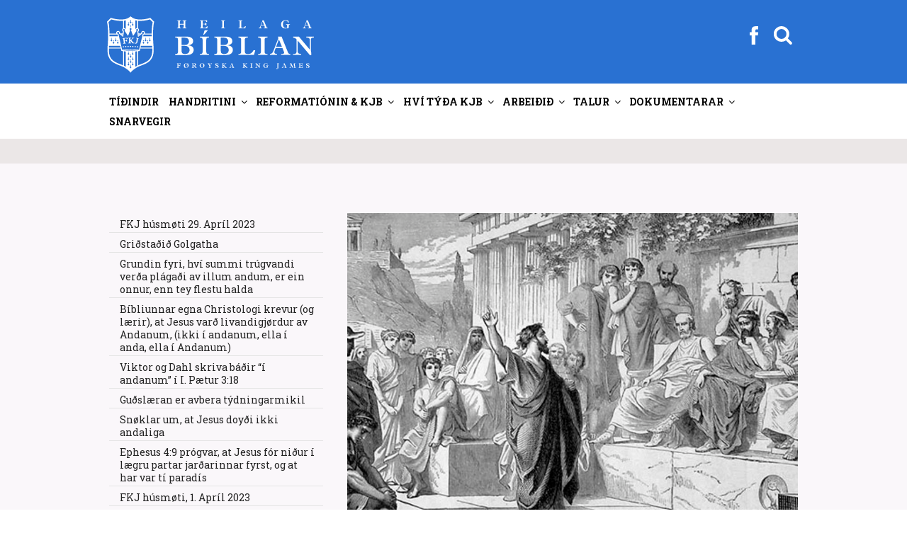

--- FILE ---
content_type: text/html; charset=UTF-8
request_url: https://fkj.fo/gudskapurin-er-ikki-likur-listakynstri-mans/page/9
body_size: 43181
content:
<!DOCTYPE html>
<html lang="da-DK" class="no-js no-svg">
<head>
<meta charset="UTF-8">
<meta name="viewport" content="width=device-width, initial-scale=1">
<link rel="profile" href="http://gmpg.org/xfn/11">
<script >
  var current_menu_id = "menu-item-0";
</script>
<script>
(function(html){html.className = html.className.replace(/\bno-js\b/,'js')})(document.documentElement);
//# sourceURL=twentyseventeen_javascript_detection
</script>
<title>Guðskapurin er ikki líkur listakynstri mans &#8211; Side 9 &#8211; Føroyska King James</title>
<meta name='robots' content='max-image-preview:large' />
<!-- Speed of this site is optimised by WP Performance Score Booster plugin v2.2.3 - https://dipakgajjar.com/wp-performance-score-booster/ -->
<link rel='dns-prefetch' href='//fonts.googleapis.com' />
<link rel="alternate" type="application/rss+xml" title="Føroyska King James &raquo; Feed" href="https://fkj.fo/feed/" />
<link rel="alternate" type="application/rss+xml" title="Føroyska King James &raquo;-kommentar-feed" href="https://fkj.fo/comments/feed/" />
<link rel="alternate" title="oEmbed (JSON)" type="application/json+oembed" href="https://fkj.fo/wp-json/oembed/1.0/embed?url=https%3A%2F%2Ffkj.fo%2Fgudskapurin-er-ikki-likur-listakynstri-mans%2F" />
<link rel="alternate" title="oEmbed (XML)" type="text/xml+oembed" href="https://fkj.fo/wp-json/oembed/1.0/embed?url=https%3A%2F%2Ffkj.fo%2Fgudskapurin-er-ikki-likur-listakynstri-mans%2F&#038;format=xml" />
<style id='wp-img-auto-sizes-contain-inline-css'>
img:is([sizes=auto i],[sizes^="auto," i]){contain-intrinsic-size:3000px 1500px}
/*# sourceURL=wp-img-auto-sizes-contain-inline-css */
</style>
<link rel='stylesheet' id='mb-fonts-css' href='https://fonts.googleapis.com/css?family=Roboto+Slab%3A400%2C700&#038;subset=latin%2Clatin-ext' media='all' />
<style id='wp-emoji-styles-inline-css'>

	img.wp-smiley, img.emoji {
		display: inline !important;
		border: none !important;
		box-shadow: none !important;
		height: 1em !important;
		width: 1em !important;
		margin: 0 0.07em !important;
		vertical-align: -0.1em !important;
		background: none !important;
		padding: 0 !important;
	}
/*# sourceURL=wp-emoji-styles-inline-css */
</style>
<link rel='stylesheet' id='css-0-css' href='https://fkj.fo/wp-content/mmr/4eea0707-1764730819.min.css' media='all' />
<style id='css-0-inline-css'>
/*wp_block_styles_on_demand_placeholder:6970834989bc7*/
/*# sourceURL=css-0-inline-css */
</style>
<link rel='stylesheet' id='css-1-css' href='https://fkj.fo/wp-content/mmr/19ca3766-1768442423.min.css' media='all' />
<script src="https://fkj.fo/wp-content/mmr/af820af2-1699408831.min.js" id="js-2-js"></script>
<script src="https://fkj.fo/wp-content/mmr/e6b821ea-1768442423.min.js" id="js-3-js"></script>
<link rel="https://api.w.org/" href="https://fkj.fo/wp-json/" /><link rel="alternate" title="JSON" type="application/json" href="https://fkj.fo/wp-json/wp/v2/posts/14151" /><link rel="EditURI" type="application/rsd+xml" title="RSD" href="https://fkj.fo/xmlrpc.php?rsd" />
<meta name="generator" content="WordPress 6.9" />
<link rel="canonical" href="https://fkj.fo/gudskapurin-er-ikki-likur-listakynstri-mans/" />
<link rel='shortlink' href='https://fkj.fo/?p=14151' />
		<style id="twentyseventeen-custom-header-styles" type="text/css">
				.site-title,
		.site-description {
			position: absolute;
			clip-path: inset(50%);
		}
				</style>
		<link rel="icon" href="https://fkj.fo/wp-content/uploads/2020/10/cropped-FKJ_favikon2-32x32.png" sizes="32x32" />
<link rel="icon" href="https://fkj.fo/wp-content/uploads/2020/10/cropped-FKJ_favikon2-192x192.png" sizes="192x192" />
<link rel="apple-touch-icon" href="https://fkj.fo/wp-content/uploads/2020/10/cropped-FKJ_favikon2-180x180.png" />
<meta name="msapplication-TileImage" content="https://fkj.fo/wp-content/uploads/2020/10/cropped-FKJ_favikon2-270x270.png" />
<link rel='stylesheet' id='css-8-css' href='https://fkj.fo/wp-content/mmr/5f7e07c8-1721181624.min.css' media='all' />
<link rel='stylesheet' id='css-9-css' href='https://fkj.fo/wp-content/mmr/f73312e6-1764730836.min.css' media='all' />
</head>

<body class="paged wp-singular post-template-default single single-post postid-14151 single-format-standard wp-embed-responsive paged-9 single-paged-9 wp-theme-twentyseventeen wp-child-theme-twentyseventeen-child group-blog has-sidebar title-tagline-hidden colors-light">
<div class="krea-search-wrap">
			<div class="krea-search">
				<div class="krea-search-close">
					<img src="/wp-content/themes/twentyseventeen-child/assets/images/ico_exit.png" alt="" />
				</div>
				<section id="search-4" class="widget widget_search">
<form role="search" method="get" class="search-form" action="https://fkj.fo/">
	<label>
		<span class="screen-reader-text">Søg efter:</span>
		<input type="search" class="search-field" placeholder="Leita..." value="" name="s" />
	</label>
	<button type="submit" class="search-submit"><span class="screen-reader-text">Søg</span></button>
</form>
</section>				<div class="krea-search-result"></div>
			</div>
		</div>
<div id="page" class="site">
	<a class="skip-link screen-reader-text" href="#content">Videre til indhold</a>

	<header id="masthead" class="site-header" role="banner">
		<div class="custom-header">

	<div class="custom-header-media">
			</div>

	<div class="site-branding">
	<div class="wrap head-menu-wrap" >

				
		<a href="https://fkj.fo" class="custom-logo-link" rel="home" itemprop="url"><img width="1459" height="250" src="https://fkj.fo/wp-content/themes/twentyseventeen-child/assets/images/kjv_logo_top.svg?v=1" class="custom-logo" alt="Føroyska King James" itemprop="logo"></a>		

		<div class="head-menu" >
				<div><div class="facebook"><a href="https://www.facebook.com/skriftin" target="_blank"><img src="https://fkj.fo/wp-content/themes/twentyseventeen-child/assets/images/fb_white.svg"></a></div></div>
			    <div><div class="searchbutton "><svg class="icon icon-search" aria-hidden="true" role="img"> <use href="#icon-search" xlink:href="#icon-search"></use> </svg></div></div>
				<button class="menu-toggle" aria-controls="top-menu" aria-expanded="false"><svg class="icon icon-bars" aria-hidden="true" role="img"> <use href="#icon-bars" xlink:href="#icon-bars"></use> </svg><svg class="icon icon-close" aria-hidden="true" role="img"> <use href="#icon-close" xlink:href="#icon-close"></use> </svg></button>
		</div>

		
	</div><!-- .wrap -->
</div><!-- .site-branding -->

</div><!-- .custom-header -->

					<div class="navigation-top">
				<div class="wrap">
					<nav id="site-navigation" class="main-navigation" role="navigation" aria-label="Topmenu">
	
	<div class="menu-topmenu-container"><ul id="top-menu" class="menu"><li id="menu-item-2593" class="menu-item menu-item-type-post_type menu-item-object-page menu-item-home menu-item-2593"><a href="https://fkj.fo/?menuid=2593" data-ps2id-api="true">Tíðindir</a></li>
<li id="menu-item-2718" class="menu-item menu-item-type-custom menu-item-object-custom menu-item-has-children menu-item-2718"><a href="/tvaer-linjur-av-handritum/?menuid=2718" data-ps2id-api="true">Handritini<svg class="icon icon-angle-down" aria-hidden="true" role="img"> <use href="#icon-angle-down" xlink:href="#icon-angle-down"></use> </svg></a>
<ul class="sub-menu">
	<li id="menu-item-2579" class="menu-item menu-item-type-post_type menu-item-object-page menu-item-2579"><a href="https://fkj.fo/tvaer-linjur-av-handritum/?menuid=2579" data-ps2id-api="true">Tvær linjur av handr.</a></li>
	<li id="menu-item-2601" class="menu-item menu-item-type-post_type menu-item-object-page menu-item-2601"><a href="https://fkj.fo/antiochiu-linjan-guds-vardveitta-biblia/?menuid=2601" data-ps2id-api="true">Antiókiu linjan</a></li>
	<li id="menu-item-2605" class="menu-item menu-item-type-post_type menu-item-object-page menu-item-2605"><a href="https://fkj.fo/sinaiticus-og-vaticanus/?menuid=2605" data-ps2id-api="true">Sinaiticus og Vaticanus</a></li>
	<li id="menu-item-2615" class="menu-item menu-item-type-post_type menu-item-object-page menu-item-2615"><a href="https://fkj.fo/westcott-og-hort/?menuid=2615" data-ps2id-api="true">Westcott og Hort</a></li>
	<li id="menu-item-2973" class="menu-item menu-item-type-post_type menu-item-object-page menu-item-2973"><a href="https://fkj.fo/um-king-james-a-v-1611/?menuid=2973" data-ps2id-api="true">Skjótt sagda søgan</a></li>
	<li id="menu-item-2980" class="menu-item menu-item-type-post_type menu-item-object-page menu-item-2980"><a href="https://fkj.fo/handrits-progv-fyri-kjb/?menuid=2980" data-ps2id-api="true">Handritsprógv fyri KJB</a></li>
	<li id="menu-item-2985" class="menu-item menu-item-type-post_type menu-item-object-page menu-item-2985"><a href="https://fkj.fo/paging-dr-luke/?menuid=2985" data-ps2id-api="true">Samanb. Lukas / Gern.Áp.</a></li>
	<li id="menu-item-2967" class="menu-item menu-item-type-post_type menu-item-object-page menu-item-2967"><a href="https://fkj.fo/iblastur-og-vardveitsla/?menuid=2967" data-ps2id-api="true">Íblástur og varðveitsla</a></li>
	<li id="menu-item-4339" class="menu-item menu-item-type-custom menu-item-object-custom menu-item-has-children menu-item-4339"><a href="/lucifer-i-esaiah-1412/?menuid=4339" data-ps2id-api="true">Serlig skriftstøð<svg class="icon icon-angle-down" aria-hidden="true" role="img"> <use href="#icon-angle-down" xlink:href="#icon-angle-down"></use> </svg></a>
	<ul class="sub-menu">
		<li id="menu-item-2628" class="menu-item menu-item-type-post_type menu-item-object-page menu-item-2628"><a href="https://fkj.fo/lucifer-i-esaiah-1412/?menuid=2628" data-ps2id-api="true">Esaiah 14:12</a></li>
		<li id="menu-item-2988" class="menu-item menu-item-type-post_type menu-item-object-page menu-item-2988"><a href="https://fkj.fo/johannes-118/?menuid=2988" data-ps2id-api="true">Jóhannes 1:18</a></li>
		<li id="menu-item-2991" class="menu-item menu-item-type-post_type menu-item-object-page menu-item-2991"><a href="https://fkj.fo/i-corinth-118/?menuid=2991" data-ps2id-api="true">I. Corinth 1:18</a></li>
		<li id="menu-item-2996" class="menu-item menu-item-type-post_type menu-item-object-page menu-item-2996"><a href="https://fkj.fo/i-timotheus-316/?menuid=2996" data-ps2id-api="true">I. Timotheus 3:16; Guð, ikki “hann sum”</a></li>
		<li id="menu-item-3001" class="menu-item menu-item-type-post_type menu-item-object-page menu-item-3001"><a href="https://fkj.fo/titus-213-og-ii-paetur-11-standa-roett-i-king-james/?menuid=3001" data-ps2id-api="true">Tit. 2:13 &#038; II. Pæt. 1:1</a></li>
		<li id="menu-item-3009" class="menu-item menu-item-type-post_type menu-item-object-page menu-item-3009"><a href="https://fkj.fo/jakob-516/?menuid=3009" data-ps2id-api="true">Jákup 5:16</a></li>
		<li id="menu-item-3012" class="menu-item menu-item-type-post_type menu-item-object-page menu-item-3012"><a href="https://fkj.fo/i-johannes-223/?menuid=3012" data-ps2id-api="true">I. Jóhannes 2:23</a></li>
		<li id="menu-item-3022" class="menu-item menu-item-type-post_type menu-item-object-page menu-item-3022"><a href="https://fkj.fo/i-joh-57-hoyrir-heima-i-hini-heilagu-bibliu/?menuid=3022" data-ps2id-api="true">I. Jóhannes 5:7</a></li>
		<li id="menu-item-5270" class="menu-item menu-item-type-post_type menu-item-object-page menu-item-5270"><a href="https://fkj.fo/in-defence-of-the-authenticity-of-i-john-57/?menuid=5270" data-ps2id-api="true">In Defence of the Authenticity of I. John 5:7</a></li>
		<li id="menu-item-3027" class="menu-item menu-item-type-post_type menu-item-object-page menu-item-3027"><a href="https://fkj.fo/opbinberingin-153/?menuid=3027" data-ps2id-api="true">Opinb. 15:3</a></li>
		<li id="menu-item-3030" class="menu-item menu-item-type-post_type menu-item-object-page menu-item-3030"><a href="https://fkj.fo/opinberingin-165/?menuid=3030" data-ps2id-api="true">Opinb. 16:5</a></li>
		<li id="menu-item-4342" class="menu-item menu-item-type-post_type menu-item-object-page menu-item-4342"><a href="https://fkj.fo/sterkar-grundir-fyri-kjb/?menuid=4342" data-ps2id-api="true">Sterkar grundir fyri KJB</a></li>
	</ul>
</li>
</ul>
</li>
<li id="menu-item-2586" class="menu-item menu-item-type-custom menu-item-object-custom menu-item-has-children menu-item-2586"><a href="/john-wycliffe?menuid=2586" data-ps2id-api="true">Reformatiónin &#038; KJB<svg class="icon icon-angle-down" aria-hidden="true" role="img"> <use href="#icon-angle-down" xlink:href="#icon-angle-down"></use> </svg></a>
<ul class="sub-menu">
	<li id="menu-item-2585" class="menu-item menu-item-type-post_type menu-item-object-page menu-item-2585"><a href="https://fkj.fo/john-wycliffe/?menuid=2585" data-ps2id-api="true">John Wycliffe</a></li>
	<li id="menu-item-2647" class="menu-item menu-item-type-post_type menu-item-object-page menu-item-2647"><a href="https://fkj.fo/jan-hus/?menuid=2647" data-ps2id-api="true">Jan Hus</a></li>
	<li id="menu-item-4264" class="menu-item menu-item-type-custom menu-item-object-custom menu-item-has-children menu-item-4264"><a href="/skoekjan-i-opb-17?menuid=4264" data-ps2id-api="true">Skøkjan á sjey fjøllum<svg class="icon icon-angle-down" aria-hidden="true" role="img"> <use href="#icon-angle-down" xlink:href="#icon-angle-down"></use> </svg></a>
	<ul class="sub-menu">
		<li id="menu-item-3204" class="menu-item menu-item-type-post_type menu-item-object-page menu-item-3204"><a href="https://fkj.fo/skoekjan-i-opb-17/?menuid=3204" data-ps2id-api="true">Skøkjan í Opb. 17</a></li>
		<li id="menu-item-3209" class="menu-item menu-item-type-post_type menu-item-object-page menu-item-3209"><a href="https://fkj.fo/inkvisitionin/?menuid=3209" data-ps2id-api="true">Inkvisitiónin</a></li>
		<li id="menu-item-3214" class="menu-item menu-item-type-post_type menu-item-object-page menu-item-3214"><a href="https://fkj.fo/alberto-rivera-fyrrverandi-jesuitaprestur-avdukar-sannleikan-um-catolsku-skoekjuna/?menuid=3214" data-ps2id-api="true">Alberto Rivera</a></li>
		<li id="menu-item-3217" class="menu-item menu-item-type-post_type menu-item-object-page menu-item-3217"><a href="https://fkj.fo/catolsk-mystisisma/?menuid=3217" data-ps2id-api="true">Affilierað við nazistarnar</a></li>
		<li id="menu-item-3221" class="menu-item menu-item-type-post_type menu-item-object-page menu-item-3221"><a href="https://fkj.fo/ruckman-imoti-keating/?menuid=3221" data-ps2id-api="true">Ruckman / Keating</a></li>
		<li id="menu-item-3224" class="menu-item menu-item-type-post_type menu-item-object-page menu-item-3224"><a href="https://fkj.fo/vicarius-diabolos-colossos/?menuid=3224" data-ps2id-api="true">Vicarius diabolos</a></li>
		<li id="menu-item-3227" class="menu-item menu-item-type-post_type menu-item-object-page menu-item-3227"><a href="https://fkj.fo/spurgeon-um-rom/?menuid=3227" data-ps2id-api="true">Spurgeon um Róm</a></li>
		<li id="menu-item-3232" class="menu-item menu-item-type-post_type menu-item-object-page menu-item-3232"><a href="https://fkj.fo/sannleikin-um-skoekjuna/?menuid=3232" data-ps2id-api="true">Sannleikin má sigast</a></li>
		<li id="menu-item-3235" class="menu-item menu-item-type-post_type menu-item-object-page menu-item-3235"><a href="https://fkj.fo/ian-paisley/?menuid=3235" data-ps2id-api="true">Ian Paisley</a></li>
		<li id="menu-item-3241" class="menu-item menu-item-type-post_type menu-item-object-page menu-item-3241"><a href="https://fkj.fo/catolski-kletturin-er-ein-annar/?menuid=3241" data-ps2id-api="true">Católski kletturin ein annar</a></li>
		<li id="menu-item-3245" class="menu-item menu-item-type-post_type menu-item-object-page menu-item-3245"><a href="https://fkj.fo/fyriskipan-motsatt-sacramenti/?menuid=3245" data-ps2id-api="true">Fyriskipan móts. sacramenti</a></li>
		<li id="menu-item-5274" class="menu-item menu-item-type-post_type menu-item-object-page menu-item-5274"><a href="https://fkj.fo/skoekjan-i-opinberingini-17-er-enn-catolska-kirkjan-tad-er-vist/?menuid=5274" data-ps2id-api="true">Skøkjan í Opb. 17 er católska kirkjan</a></li>
		<li id="menu-item-5674" class="menu-item menu-item-type-post_type menu-item-object-page menu-item-5674"><a href="https://fkj.fo/ljodfilar-catolisisman/?menuid=5674" data-ps2id-api="true">•• Ljóðfílar (catolisisman)</a></li>
	</ul>
</li>
	<li id="menu-item-2651" class="menu-item menu-item-type-post_type menu-item-object-page menu-item-2651"><a href="https://fkj.fo/desiderius-erasmus-fra-rotterdam/?menuid=2651" data-ps2id-api="true">Desiderius Erasmus</a></li>
	<li id="menu-item-2920" class="menu-item menu-item-type-post_type menu-item-object-page menu-item-2920"><a href="https://fkj.fo/robert-stephanus/?menuid=2920" data-ps2id-api="true">Robert Stephanus</a></li>
	<li id="menu-item-2945" class="menu-item menu-item-type-post_type menu-item-object-page menu-item-2945"><a href="https://fkj.fo/theodore-beza/?menuid=2945" data-ps2id-api="true">Theodore Beza</a></li>
	<li id="menu-item-2655" class="menu-item menu-item-type-post_type menu-item-object-page menu-item-2655"><a href="https://fkj.fo/martin-luther/?menuid=2655" data-ps2id-api="true">Martin Luther</a></li>
	<li id="menu-item-2658" class="menu-item menu-item-type-post_type menu-item-object-page menu-item-2658"><a href="https://fkj.fo/william-tyndale/?menuid=2658" data-ps2id-api="true">William Tyndale</a></li>
	<li id="menu-item-3038" class="menu-item menu-item-type-post_type menu-item-object-page menu-item-3038"><a href="https://fkj.fo/calvin-og-zwingli/?menuid=3038" data-ps2id-api="true">Calvin og Zwingli</a></li>
	<li id="menu-item-3042" class="menu-item menu-item-type-post_type menu-item-object-page menu-item-3042"><a href="https://fkj.fo/john-knox/?menuid=3042" data-ps2id-api="true">John Knox</a></li>
	<li id="menu-item-2673" class="menu-item menu-item-type-post_type menu-item-object-page menu-item-2673"><a href="https://fkj.fo/gudbrands-biblian/?menuid=2673" data-ps2id-api="true">Guðbrands Biblían</a></li>
	<li id="menu-item-2665" class="menu-item menu-item-type-post_type menu-item-object-page menu-item-2665"><a href="https://fkj.fo/danska-biblian/?menuid=2665" data-ps2id-api="true">Danska Bíblian</a></li>
	<li id="menu-item-2678" class="menu-item menu-item-type-post_type menu-item-object-page menu-item-2678"><a href="https://fkj.fo/helstu-reformations-bibliurnar-i-tidarroed/?menuid=2678" data-ps2id-api="true">Helstu ref. Bíbliurnar</a></li>
	<li id="menu-item-2683" class="menu-item menu-item-type-post_type menu-item-object-page menu-item-2683"><a href="https://fkj.fo/um-king-james-tydararnar/?menuid=2683" data-ps2id-api="true">Um K.J. týðararnar</a></li>
	<li id="menu-item-2686" class="menu-item menu-item-type-post_type menu-item-object-page menu-item-2686"><a href="https://fkj.fo/um-apochryphurnar/?menuid=2686" data-ps2id-api="true">Um apokryphurnar</a></li>
	<li id="menu-item-2690" class="menu-item menu-item-type-post_type menu-item-object-page menu-item-2690"><a href="https://fkj.fo/sokalladir-feilir-i-king-james-bibliuni/?menuid=2690" data-ps2id-api="true">Sokallaðir feilir í KJB</a></li>
	<li id="menu-item-2693" class="menu-item menu-item-type-post_type menu-item-object-page menu-item-2693"><a href="https://fkj.fo/utgavurnar-av-king-james-bibliuni/?menuid=2693" data-ps2id-api="true">Útgávurnar av KJB</a></li>
	<li id="menu-item-2700" class="menu-item menu-item-type-post_type menu-item-object-page menu-item-2700"><a href="https://fkj.fo/vakurleiki-king-james-bibliunnar/?menuid=2700" data-ps2id-api="true">Vakurleiki KJB</a></li>
	<li id="menu-item-2696" class="menu-item menu-item-type-post_type menu-item-object-page menu-item-2696"><a href="https://fkj.fo/seytjan-truarhetjur/?menuid=2696" data-ps2id-api="true">Seytjan trúarhetjur</a></li>
	<li id="menu-item-3199" class="menu-item menu-item-type-post_type menu-item-object-page menu-item-3199"><a href="https://fkj.fo/martyrarnir/?menuid=3199" data-ps2id-api="true">Martýrarnir</a></li>
	<li id="menu-item-16444" class="menu-item menu-item-type-post_type menu-item-object-page menu-item-16444"><a href="https://fkj.fo/covenanters/?menuid=16444" data-ps2id-api="true">Covenanters</a></li>
</ul>
</li>
<li id="menu-item-2704" class="menu-item menu-item-type-custom menu-item-object-custom menu-item-has-children menu-item-2704"><a href="/hvi-foeroyska-kjb?menuid=2704" data-ps2id-api="true">Hví týða KJB<svg class="icon icon-angle-down" aria-hidden="true" role="img"> <use href="#icon-angle-down" xlink:href="#icon-angle-down"></use> </svg></a>
<ul class="sub-menu">
	<li id="menu-item-2705" class="menu-item menu-item-type-post_type menu-item-object-page menu-item-2705"><a href="https://fkj.fo/hvi-foeroyska-kjb/?menuid=2705" data-ps2id-api="true">Hví FKJ Bíbliu?</a></li>
	<li id="menu-item-2724" class="menu-item menu-item-type-post_type menu-item-object-page menu-item-2724"><a href="https://fkj.fo/kalladur-at-tyda-ikki-at-raetta/?menuid=2724" data-ps2id-api="true">Kallaður at týða, ikki rætta</a></li>
	<li id="menu-item-2727" class="menu-item menu-item-type-post_type menu-item-object-page menu-item-2727"><a href="https://fkj.fo/ur-enskum-i-foeroyskt/?menuid=2727" data-ps2id-api="true">Úr Enskum í Føroyskt</a></li>
	<li id="menu-item-4566" class="menu-item menu-item-type-post_type menu-item-object-page menu-item-4566"><a href="https://fkj.fo/hevurt-tu-eina-heilaga-bibliu/?menuid=4566" data-ps2id-api="true">Heilaga Bíbliu?</a></li>
	<li id="menu-item-2741" class="menu-item menu-item-type-post_type menu-item-object-page menu-item-2741"><a href="https://fkj.fo/vanligir-manglar-i-alexandrisku-bibliu-perversjonunum/?menuid=2741" data-ps2id-api="true">Vanligir manglar</a></li>
	<li id="menu-item-3164" class="menu-item menu-item-type-post_type menu-item-object-page menu-item-3164"><a href="https://fkj.fo/frelsan-i-kjb/?menuid=3164" data-ps2id-api="true">Frelsan í KJB</a></li>
	<li id="menu-item-2730" class="menu-item menu-item-type-post_type menu-item-object-page menu-item-2730"><a href="https://fkj.fo/einkid-smamal/?menuid=2730" data-ps2id-api="true">Einkið smámál</a></li>
	<li id="menu-item-2734" class="menu-item menu-item-type-post_type menu-item-object-page menu-item-2734"><a href="https://fkj.fo/nyggj-reformation-bradneydug/?menuid=2734" data-ps2id-api="true">Nýggj reformatión</a></li>
	<li id="menu-item-2738" class="menu-item menu-item-type-post_type menu-item-object-page menu-item-2738"><a href="https://fkj.fo/spurgeon-um-king-james-bibliuna/?menuid=2738" data-ps2id-api="true">Spurgeon um KJB</a></li>
	<li id="menu-item-2745" class="menu-item menu-item-type-post_type menu-item-object-page menu-item-2745"><a href="https://fkj.fo/kjv-777-vs-niv-666/?menuid=2745" data-ps2id-api="true">KJV 777 móts. NIV 666</a></li>
	<li id="menu-item-2764" class="menu-item menu-item-type-post_type menu-item-object-page menu-item-2764"><a href="https://fkj.fo/catolska-avirkanin-aftanfyri-nutidar-bibliurnar/?menuid=2764" data-ps2id-api="true">Católska ávirkanin</a></li>
	<li id="menu-item-6491" class="menu-item menu-item-type-post_type menu-item-object-page menu-item-6491"><a href="https://fkj.fo/nkjv-avdukingar/?menuid=6491" data-ps2id-api="true">NKJV avdúkingar</a></li>
	<li id="menu-item-2775" class="menu-item menu-item-type-post_type menu-item-object-page menu-item-2775"><a href="https://fkj.fo/alexandriska-kultin/?menuid=2775" data-ps2id-api="true">Alexandriska kultin</a></li>
	<li id="menu-item-2785" class="menu-item menu-item-type-post_type menu-item-object-page menu-item-2785"><a href="https://fkj.fo/teir-hava-tikid-burtur-harran/?menuid=2785" data-ps2id-api="true">Teir hava tikið burt Harran</a></li>
	<li id="menu-item-2767" class="menu-item menu-item-type-post_type menu-item-object-page menu-item-2767"><a href="https://fkj.fo/k-j-einans-bibliuskulalaerari-koyrdur-fyri-at-trugva-at-kjb-er-guds-ofeilbarliga-ord/?menuid=2767" data-ps2id-api="true">Koyrdur, fyri at trúgva KJB</a></li>
	<li id="menu-item-6294" class="menu-item menu-item-type-custom menu-item-object-custom menu-item-has-children menu-item-6294"><a href="/why-i-believe-the-kjb?menuid=6294" data-ps2id-api="true">Dr. Peter S. Ruckman<svg class="icon icon-angle-down" aria-hidden="true" role="img"> <use href="#icon-angle-down" xlink:href="#icon-angle-down"></use> </svg></a>
	<ul class="sub-menu">
		<li id="menu-item-2760" class="menu-item menu-item-type-post_type menu-item-object-page menu-item-2760"><a href="https://fkj.fo/why-i-believe-the-kjb/?menuid=2760" data-ps2id-api="true">Why I believe the KJB</a></li>
		<li id="menu-item-2803" class="menu-item menu-item-type-post_type menu-item-object-page menu-item-2803"><a href="https://fkj.fo/handrits-progv/?menuid=2803" data-ps2id-api="true">Handritsprógv</a></li>
		<li id="menu-item-4747" class="menu-item menu-item-type-post_type menu-item-object-page menu-item-4747"><a href="https://fkj.fo/handritsprogv-til-hinar-vidarikomnu/?menuid=4747" data-ps2id-api="true">Handritsprógv til víðarikomnar</a></li>
		<li id="menu-item-2800" class="menu-item menu-item-type-post_type menu-item-object-page menu-item-2800"><a href="https://fkj.fo/kjv-imoti-niv/?menuid=2800" data-ps2id-api="true">KJB ímóti NIV</a></li>
		<li id="menu-item-3178" class="menu-item menu-item-type-post_type menu-item-object-page menu-item-3178"><a href="https://fkj.fo/dr-peter-s-ruckman-fralaerir-um-kong-bokanna-king-james-bibliuna-a-v-1611/?menuid=3178" data-ps2id-api="true">Peter Ruckman um KJB</a></li>
		<li id="menu-item-6506" class="menu-item menu-item-type-post_type menu-item-object-page menu-item-6506"><a href="https://fkj.fo/tydningurin-av-kjb/?menuid=6506" data-ps2id-api="true">Týdningurin av KJB</a></li>
		<li id="menu-item-17116" class="menu-item menu-item-type-post_type menu-item-object-page menu-item-17116"><a href="https://fkj.fo/alexandriska-kultin-2/?menuid=17116" data-ps2id-api="true">Alexandriska kultin. Ruckman</a></li>
	</ul>
</li>
	<li id="menu-item-4269" class="menu-item menu-item-type-custom menu-item-object-custom menu-item-has-children menu-item-4269"><a href="/the-sword-slays-the-dragon?menuid=4269" data-ps2id-api="true">Gail Riplinger<svg class="icon icon-angle-down" aria-hidden="true" role="img"> <use href="#icon-angle-down" xlink:href="#icon-angle-down"></use> </svg></a>
	<ul class="sub-menu">
		<li id="menu-item-4268" class="menu-item menu-item-type-post_type menu-item-object-page menu-item-4268"><a href="https://fkj.fo/the-sword-slays-the-dragon/?menuid=4268" data-ps2id-api="true">The sword slays the dragon</a></li>
		<li id="menu-item-4272" class="menu-item menu-item-type-post_type menu-item-object-page menu-item-4272"><a href="https://fkj.fo/new-age-bible-versions/?menuid=4272" data-ps2id-api="true">New Age Bible Versions</a></li>
		<li id="menu-item-4275" class="menu-item menu-item-type-post_type menu-item-object-page menu-item-4275"><a href="https://fkj.fo/perfection-or-perversion/?menuid=4275" data-ps2id-api="true">Perfection or perversion</a></li>
		<li id="menu-item-4279" class="menu-item menu-item-type-post_type menu-item-object-page menu-item-4279"><a href="https://fkj.fo/action-sixties/?menuid=4279" data-ps2id-api="true">Action Sixties</a></li>
		<li id="menu-item-4282" class="menu-item menu-item-type-post_type menu-item-object-page menu-item-4282"><a href="https://fkj.fo/kjb-built-in-dictionary/?menuid=4282" data-ps2id-api="true">KJB built in dictionary</a></li>
		<li id="menu-item-4285" class="menu-item menu-item-type-post_type menu-item-object-page menu-item-4285"><a href="https://fkj.fo/vandar-vid-nkjv/?menuid=4285" data-ps2id-api="true">Vandar við NKJV</a></li>
		<li id="menu-item-4288" class="menu-item menu-item-type-post_type menu-item-object-page menu-item-4288"><a href="https://fkj.fo/kjv-perfection-vs-new-version-perversion/?menuid=4288" data-ps2id-api="true">KJV Perfection vs. New Version PerVersion</a></li>
		<li id="menu-item-4291" class="menu-item menu-item-type-post_type menu-item-object-page menu-item-4291"><a href="https://fkj.fo/riplinger-vs-dean-burgon-society/?menuid=4291" data-ps2id-api="true">Riplinger vs. Dean Burgon Society</a></li>
	</ul>
</li>
	<li id="menu-item-6989" class="menu-item menu-item-type-post_type menu-item-object-page menu-item-6989"><a href="https://fkj.fo/%e2%80%a2%e2%80%a2-video-ii/?menuid=6989" data-ps2id-api="true">•• Video FO</a></li>
	<li id="menu-item-6482" class="menu-item menu-item-type-post_type menu-item-object-page menu-item-6482"><a href="https://fkj.fo/video-2/?menuid=6482" data-ps2id-api="true">•• Video EN</a></li>
</ul>
</li>
<li id="menu-item-2708" class="menu-item menu-item-type-custom menu-item-object-custom menu-item-has-children menu-item-2708"><a href="/ambod-til-hjalpar?menuid=2708" data-ps2id-api="true">Arbeiðið<svg class="icon icon-angle-down" aria-hidden="true" role="img"> <use href="#icon-angle-down" xlink:href="#icon-angle-down"></use> </svg></a>
<ul class="sub-menu">
	<li id="menu-item-2857" class="menu-item menu-item-type-post_type menu-item-object-page menu-item-2857"><a href="https://fkj.fo/ambod-til-hjalpar/?menuid=2857" data-ps2id-api="true">Amboð til hjálpar</a></li>
	<li id="menu-item-7448" class="menu-item menu-item-type-custom menu-item-object-custom menu-item-has-children menu-item-7448"><a href="/st-matthaeus?menuid=7448" data-ps2id-api="true">•• FKJ2 upplisin<svg class="icon icon-angle-down" aria-hidden="true" role="img"> <use href="#icon-angle-down" xlink:href="#icon-angle-down"></use> </svg></a>
	<ul class="sub-menu">
		<li id="menu-item-19514" class="menu-item menu-item-type-post_type menu-item-object-page menu-item-19514"><a href="https://fkj.fo/genesis/?menuid=19514" data-ps2id-api="true">Genesis</a></li>
		<li id="menu-item-19649" class="menu-item menu-item-type-post_type menu-item-object-page menu-item-19649"><a href="https://fkj.fo/exodus/?menuid=19649" data-ps2id-api="true">Exodus</a></li>
		<li id="menu-item-7449" class="menu-item menu-item-type-post_type menu-item-object-page menu-item-7449"><a href="https://fkj.fo/st-matthaeus/?menuid=7449" data-ps2id-api="true">St. Matthæus</a></li>
		<li id="menu-item-7733" class="menu-item menu-item-type-post_type menu-item-object-page menu-item-7733"><a href="https://fkj.fo/st-markus/?menuid=7733" data-ps2id-api="true">St. Markus</a></li>
		<li id="menu-item-7732" class="menu-item menu-item-type-post_type menu-item-object-page menu-item-7732"><a href="https://fkj.fo/st-lukas/?menuid=7732" data-ps2id-api="true">St. Lukas</a></li>
		<li id="menu-item-7731" class="menu-item menu-item-type-post_type menu-item-object-page menu-item-7731"><a href="https://fkj.fo/st-johannes/?menuid=7731" data-ps2id-api="true">St. Jóhannes</a></li>
		<li id="menu-item-7730" class="menu-item menu-item-type-post_type menu-item-object-page menu-item-7730"><a href="https://fkj.fo/gerningar-apostlanna/?menuid=7730" data-ps2id-api="true">Ápostlanna gerningar</a></li>
		<li id="menu-item-7796" class="menu-item menu-item-type-post_type menu-item-object-page menu-item-7796"><a href="https://fkj.fo/romverjarnir/?menuid=7796" data-ps2id-api="true">Rómverjarnir</a></li>
		<li id="menu-item-7799" class="menu-item menu-item-type-post_type menu-item-object-page menu-item-7799"><a href="https://fkj.fo/i-corinthararnir/?menuid=7799" data-ps2id-api="true">I. Corinthararnir</a></li>
		<li id="menu-item-7798" class="menu-item menu-item-type-post_type menu-item-object-page menu-item-7798"><a href="https://fkj.fo/ii-corinthararnir/?menuid=7798" data-ps2id-api="true">II. Corinthararnir</a></li>
		<li id="menu-item-7797" class="menu-item menu-item-type-post_type menu-item-object-page menu-item-7797"><a href="https://fkj.fo/galatararnir/?menuid=7797" data-ps2id-api="true">Galatararnir</a></li>
		<li id="menu-item-7800" class="menu-item menu-item-type-post_type menu-item-object-page menu-item-7800"><a href="https://fkj.fo/ephesararnir/?menuid=7800" data-ps2id-api="true">Ephesararnir</a></li>
		<li id="menu-item-7801" class="menu-item menu-item-type-post_type menu-item-object-page menu-item-7801"><a href="https://fkj.fo/philippensararnir/?menuid=7801" data-ps2id-api="true">Philippensararnir</a></li>
		<li id="menu-item-7802" class="menu-item menu-item-type-post_type menu-item-object-page menu-item-7802"><a href="https://fkj.fo/colossensararnir/?menuid=7802" data-ps2id-api="true">Kolossensararnir</a></li>
		<li id="menu-item-7795" class="menu-item menu-item-type-post_type menu-item-object-page menu-item-7795"><a href="https://fkj.fo/i-thessalonicararnir/?menuid=7795" data-ps2id-api="true">I. Thessalónicararnir</a></li>
		<li id="menu-item-7794" class="menu-item menu-item-type-post_type menu-item-object-page menu-item-7794"><a href="https://fkj.fo/ii-thessalonicararnir/?menuid=7794" data-ps2id-api="true">II. Thessalónicararnir</a></li>
		<li id="menu-item-7793" class="menu-item menu-item-type-post_type menu-item-object-page menu-item-7793"><a href="https://fkj.fo/i-timotheus/?menuid=7793" data-ps2id-api="true">I. Timotheus</a></li>
		<li id="menu-item-7792" class="menu-item menu-item-type-post_type menu-item-object-page menu-item-7792"><a href="https://fkj.fo/ii-timotheus/?menuid=7792" data-ps2id-api="true">II. Timotheus</a></li>
		<li id="menu-item-7791" class="menu-item menu-item-type-post_type menu-item-object-page menu-item-7791"><a href="https://fkj.fo/titus/?menuid=7791" data-ps2id-api="true">Titus</a></li>
		<li id="menu-item-7790" class="menu-item menu-item-type-post_type menu-item-object-page menu-item-7790"><a href="https://fkj.fo/philemon/?menuid=7790" data-ps2id-api="true">Philemon</a></li>
		<li id="menu-item-7789" class="menu-item menu-item-type-post_type menu-item-object-page menu-item-7789"><a href="https://fkj.fo/hebreararnir/?menuid=7789" data-ps2id-api="true">Hebreararnir</a></li>
		<li id="menu-item-7788" class="menu-item menu-item-type-post_type menu-item-object-page menu-item-7788"><a href="https://fkj.fo/jakob/?menuid=7788" data-ps2id-api="true">Jákup</a></li>
		<li id="menu-item-7787" class="menu-item menu-item-type-post_type menu-item-object-page menu-item-7787"><a href="https://fkj.fo/i-paetur/?menuid=7787" data-ps2id-api="true">I. Pætur</a></li>
		<li id="menu-item-7786" class="menu-item menu-item-type-post_type menu-item-object-page menu-item-7786"><a href="https://fkj.fo/ii-paetur/?menuid=7786" data-ps2id-api="true">II. Pætur</a></li>
		<li id="menu-item-7785" class="menu-item menu-item-type-post_type menu-item-object-page menu-item-7785"><a href="https://fkj.fo/i-johannes/?menuid=7785" data-ps2id-api="true">I. Jóhannes</a></li>
		<li id="menu-item-7784" class="menu-item menu-item-type-post_type menu-item-object-page menu-item-7784"><a href="https://fkj.fo/ii-johannes/?menuid=7784" data-ps2id-api="true">II. Jóhannes</a></li>
		<li id="menu-item-7783" class="menu-item menu-item-type-post_type menu-item-object-page menu-item-7783"><a href="https://fkj.fo/iii-johannes/?menuid=7783" data-ps2id-api="true">III. Jóhannes</a></li>
		<li id="menu-item-7782" class="menu-item menu-item-type-post_type menu-item-object-page menu-item-7782"><a href="https://fkj.fo/judas/?menuid=7782" data-ps2id-api="true">Judas</a></li>
		<li id="menu-item-7781" class="menu-item menu-item-type-post_type menu-item-object-page menu-item-7781"><a href="https://fkj.fo/opinbering-johannesar/?menuid=7781" data-ps2id-api="true">Opinbering St. Jóhannesar</a></li>
	</ul>
</li>
	<li id="menu-item-6474" class="menu-item menu-item-type-custom menu-item-object-custom menu-item-has-children menu-item-6474"><a href="/kunngerdin?menuid=6474" data-ps2id-api="true">•• Greinar<svg class="icon icon-angle-down" aria-hidden="true" role="img"> <use href="#icon-angle-down" xlink:href="#icon-angle-down"></use> </svg></a>
	<ul class="sub-menu">
		<li id="menu-item-3255" class="menu-item menu-item-type-post_type menu-item-object-page menu-item-3255"><a href="https://fkj.fo/kunngerdin-sum-eg-sendi-ut-vid-telduposti-um-arbeidid-i-2008/?menuid=3255" data-ps2id-api="true">Kunngerðin</a></li>
		<li id="menu-item-4518" class="menu-item menu-item-type-post_type menu-item-object-page menu-item-4518"><a href="https://fkj.fo/um-nuverandi-foeroysku-bibliurnar/?menuid=4518" data-ps2id-api="true">Um núverandi Fø. bíbliurnar</a></li>
		<li id="menu-item-2823" class="menu-item menu-item-type-post_type menu-item-object-page menu-item-2823"><a href="https://fkj.fo/enska-malid-i-1611/?menuid=2823" data-ps2id-api="true">Orðið, ikki hugsanin</a></li>
		<li id="menu-item-4586" class="menu-item menu-item-type-post_type menu-item-object-page menu-item-4586"><a href="https://fkj.fo/tilogningar-epistilin/?menuid=4586" data-ps2id-api="true">Tilogningar epistilin</a></li>
		<li id="menu-item-4591" class="menu-item menu-item-type-post_type menu-item-object-page menu-item-4591"><a href="https://fkj.fo/ein-fragreiding-um-hinar-serligu-malsligu-reglur-hesarar-bokar/?menuid=4591" data-ps2id-api="true">Málsligu reglurnar</a></li>
		<li id="menu-item-4525" class="menu-item menu-item-type-post_type menu-item-object-page menu-item-4525"><a href="https://fkj.fo/ikki-elastiskt-alternativ/?menuid=4525" data-ps2id-api="true">Ikki elastiskt alternativ</a></li>
		<li id="menu-item-4530" class="menu-item menu-item-type-post_type menu-item-object-page menu-item-4530"><a href="https://fkj.fo/broyta-fila-kitla-reingja/?menuid=4530" data-ps2id-api="true">Broyta, fíla, kitla, reingja</a></li>
		<li id="menu-item-4533" class="menu-item menu-item-type-post_type menu-item-object-page menu-item-4533"><a href="https://fkj.fo/salt-ella-humor/?menuid=4533" data-ps2id-api="true">Salt, ella humor?</a></li>
		<li id="menu-item-4542" class="menu-item menu-item-type-post_type menu-item-object-page menu-item-4542"><a href="https://fkj.fo/ord-mangla/?menuid=4542" data-ps2id-api="true">Orð mangla</a></li>
		<li id="menu-item-2828" class="menu-item menu-item-type-post_type menu-item-object-page menu-item-2828"><a href="https://fkj.fo/hvoer-ert-tu-at-tyda-hina-heilagu-bibliu-til-foeroyskt/?menuid=2828" data-ps2id-api="true">Hvør ert tú at týða?</a></li>
		<li id="menu-item-2958" class="menu-item menu-item-type-post_type menu-item-object-page menu-item-2958"><a href="https://fkj.fo/hvi-navnid-heilaga-biblia/?menuid=2958" data-ps2id-api="true">Hví navnið, Heilaga Bíblia?</a></li>
		<li id="menu-item-2881" class="menu-item menu-item-type-post_type menu-item-object-page menu-item-2881"><a href="https://fkj.fo/gasin-sleppur-at-eiga-sini-eygu/?menuid=2881" data-ps2id-api="true">Gásin kann eiga síni eygu</a></li>
		<li id="menu-item-4552" class="menu-item menu-item-type-post_type menu-item-object-page menu-item-4552"><a href="https://fkj.fo/printing-of-a-v-1611/?menuid=4552" data-ps2id-api="true">Printing of KJB A.V. 1611</a></li>
		<li id="menu-item-2709" class="menu-item menu-item-type-post_type menu-item-object-page menu-item-2709"><a href="https://fkj.fo/enskt-i-1611/?menuid=2709" data-ps2id-api="true">Enska málið í 1611</a></li>
		<li id="menu-item-4545" class="menu-item menu-item-type-post_type menu-item-object-page menu-item-4545"><a href="https://fkj.fo/history-of-the-english-bible/?menuid=4545" data-ps2id-api="true">History of the English Bible</a></li>
		<li id="menu-item-4521" class="menu-item menu-item-type-post_type menu-item-object-page menu-item-4521"><a href="https://fkj.fo/einaferd-fyri-allar/?menuid=4521" data-ps2id-api="true">Einaferð fyri allar</a></li>
		<li id="menu-item-2873" class="menu-item menu-item-type-post_type menu-item-object-page menu-item-2873"><a href="https://fkj.fo/teknseting-kings-james/?menuid=2873" data-ps2id-api="true">Teknseting KJB</a></li>
		<li id="menu-item-4594" class="menu-item menu-item-type-post_type menu-item-object-page menu-item-4594"><a href="https://fkj.fo/vidmaeltur-lesnadur/?menuid=4594" data-ps2id-api="true">Viðmæltur lesnaður</a></li>
		<li id="menu-item-4579" class="menu-item menu-item-type-post_type menu-item-object-page menu-item-4579"><a href="https://fkj.fo/noevn-ord-og-stoed-i-bibliuni-vid-framburdar-merkjum-gjoerdum-vid-fyrimynd-av-teknsetingini-i-cambridge-standard-text-king-james-bible/?menuid=4579" data-ps2id-api="true">Navnalisti</a></li>
		<li id="menu-item-3416" class="menu-item menu-item-type-post_type menu-item-object-page menu-item-3416"><a href="https://fkj.fo/bygdir-fingid-fkj/?menuid=3416" data-ps2id-api="true">Bygdir, fingið FKJ1 (alla Bíbliuna)</a></li>
		<li id="menu-item-3411" class="menu-item menu-item-type-post_type menu-item-object-page menu-item-3411"><a href="https://fkj.fo/english-summary/?menuid=3411" data-ps2id-api="true">English summary</a></li>
		<li id="menu-item-17084" class="menu-item menu-item-type-post_type menu-item-object-page menu-item-17084"><a href="https://fkj.fo/fkj-soela/?menuid=17084" data-ps2id-api="true">FKJ søla</a></li>
	</ul>
</li>
	<li id="menu-item-2861" class="menu-item menu-item-type-post_type menu-item-object-page menu-item-2861"><a href="https://fkj.fo/die-heilige-schrift/?menuid=2861" data-ps2id-api="true">Die Heilige Schrift</a></li>
	<li id="menu-item-2864" class="menu-item menu-item-type-post_type menu-item-object-page menu-item-2864"><a href="https://fkj.fo/donsk-biblia-fra-1732/?menuid=2864" data-ps2id-api="true">Donsk Bíblia frá 1740</a></li>
	<li id="menu-item-2868" class="menu-item menu-item-type-post_type menu-item-object-page menu-item-2868"><a href="https://fkj.fo/norsk-king-james/?menuid=2868" data-ps2id-api="true">Norsk King James</a></li>
	<li id="menu-item-3267" class="menu-item menu-item-type-post_type menu-item-object-page menu-item-3267"><a href="https://fkj.fo/doemir-um-munir-millum-king-james-bibliuna-og-dahls-bibliu/?menuid=3267" data-ps2id-api="true">Munir: KJB / Dahl</a></li>
	<li id="menu-item-4468" class="menu-item menu-item-type-custom menu-item-object-custom menu-item-has-children menu-item-4468"><a href="/sitt-egna-mal?menuid=4468" data-ps2id-api="true">FKJ málið<svg class="icon icon-angle-down" aria-hidden="true" role="img"> <use href="#icon-angle-down" xlink:href="#icon-angle-down"></use> </svg></a>
	<ul class="sub-menu">
		<li id="menu-item-3287" class="menu-item menu-item-type-post_type menu-item-object-page menu-item-3287"><a href="https://fkj.fo/sitt-egna-mal/?menuid=3287" data-ps2id-api="true">Sítt egna mál</a></li>
		<li id="menu-item-3292" class="menu-item menu-item-type-post_type menu-item-object-page menu-item-3292"><a href="https://fkj.fo/malsliga-snidid-i-foeroysku-king-james-bibliuni/?menuid=3292" data-ps2id-api="true">Málsliga sniðið í FKJ</a></li>
		<li id="menu-item-3298" class="menu-item menu-item-type-post_type menu-item-object-page menu-item-3298"><a href="https://fkj.fo/einkid-hevdi-einkid-d/?menuid=3298" data-ps2id-api="true">Einkið hevði einkið ð</a></li>
		<li id="menu-item-3295" class="menu-item menu-item-type-post_type menu-item-object-page menu-item-3295"><a href="https://fkj.fo/oell-sagnord-i-2-personi-eintal-hava-fingid-t-ella-rt-skoytt-uppi-endan-i-foeroysku-king-james/?menuid=3295" data-ps2id-api="true">Sagnorðaendingar</a></li>
		<li id="menu-item-3304" class="menu-item menu-item-type-post_type menu-item-object-page menu-item-3304"><a href="https://fkj.fo/vidkadur-fiktivur-hattur-heilt-gjoegnumfoerdur/?menuid=3304" data-ps2id-api="true">Hugsháttur</a></li>
		<li id="menu-item-3309" class="menu-item menu-item-type-post_type menu-item-object-page menu-item-3309"><a href="https://fkj.fo/7-grundir-fyri-hvi-tad-er-raett-vid-fiktivum-malshatti-og-muni-imillum-sagnordaendingar-i-2-3-personi-eintali/?menuid=3309" data-ps2id-api="true">7 grundir fyri hugshátti</a></li>
		<li id="menu-item-3312" class="menu-item menu-item-type-post_type menu-item-object-page menu-item-3312"><a href="https://fkj.fo/til-vegna-millum-og-innan-styra-hvoersfalli-a-tignarmali-kongs-mins/?menuid=3312" data-ps2id-api="true">Hvørsfallið</a></li>
		<li id="menu-item-3315" class="menu-item menu-item-type-post_type menu-item-object-page menu-item-3315"><a href="https://fkj.fo/35-bibliuligar-gudligar-raettar-grundir-fyri-hvi-hin-heilaga-biblia-hevur-og-eigur-at-hava-ein-kallkyns-yvirradandi-malbuna/?menuid=3315" data-ps2id-api="true">Kallkyns málbúni</a></li>
		<li id="menu-item-3325" class="menu-item menu-item-type-post_type menu-item-object-page menu-item-3325"><a href="https://fkj.fo/halgad-veri-navn-titt-ikki-heilagt-verdi-navn-titt/?menuid=3325" data-ps2id-api="true">Halgað veri navn títt</a></li>
		<li id="menu-item-3334" class="menu-item menu-item-type-post_type menu-item-object-page menu-item-3334"><a href="https://fkj.fo/madur-er-eitt-skirt-bibliu-ord-menniskja-er-eitt-groen-slimut-javnstoedu-humanissu-ord/?menuid=3334" data-ps2id-api="true">Maður, ikki menniskja</a></li>
		<li id="menu-item-3340" class="menu-item menu-item-type-post_type menu-item-object-page menu-item-3340"><a href="https://fkj.fo/sva-veri-ja-ennta-beint-her-og-nu/?menuid=3340" data-ps2id-api="true">Svá veri</a></li>
		<li id="menu-item-3343" class="menu-item menu-item-type-post_type menu-item-object-page menu-item-3343"><a href="https://fkj.fo/fjonar-man-did-ur-foeroyskum-so-hevur-man-eitt-mal-sum-ikki-er-eitt-mal-men-at-likna-vid-pigeon-enskt-sum-er-eitt-halv-mal/?menuid=3343" data-ps2id-api="true">Fjónar man ð&#8217;ið</a></li>
		<li id="menu-item-3348" class="menu-item menu-item-type-post_type menu-item-object-page menu-item-3348"><a href="https://fkj.fo/bidjid-i-bodshatti-fleirtal-er-loksins-vordid-raett-stavad-i-fkj-helst-fyri-fyrstu-ferd-a-foeroyskum/?menuid=3348" data-ps2id-api="true">Biðjið tit</a></li>
		<li id="menu-item-3352" class="menu-item menu-item-type-post_type menu-item-object-page menu-item-3352"><a href="https://fkj.fo/tridji-er-loksins-vordid-raett-stavad-i-fkj-helst-fyri-fyrstu-ferd-a-foeroyskum/?menuid=3352" data-ps2id-api="true">Triðji, ikki triði</a></li>
		<li id="menu-item-4472" class="menu-item menu-item-type-post_type menu-item-object-page menu-item-4472"><a href="https://fkj.fo/gamalt-enskt-og-islendskt/?menuid=4472" data-ps2id-api="true">Gamalt Enskt og Íslendskt</a></li>
		<li id="menu-item-4478" class="menu-item menu-item-type-post_type menu-item-object-page menu-item-4478"><a href="https://fkj.fo/ing-formurin-ger-tad-moeguligt-at-bruka-just-somu-ordini-sum-i-king-james-sum-i-textus-receptus/?menuid=4478" data-ps2id-api="true">&#8220;Ing&#8221; formurin</a></li>
		<li id="menu-item-4487" class="menu-item menu-item-type-post_type menu-item-object-page menu-item-4487"><a href="https://fkj.fo/nyyrdi-unglinga-ja-nyyrdi-bibliunnar-naea/?menuid=4487" data-ps2id-api="true">Nýyrði Bíbliunnar</a></li>
		<li id="menu-item-5284" class="menu-item menu-item-type-post_type menu-item-object-page menu-item-5284"><a href="https://fkj.fo/munurin-imillum-millum-imillum-og-amillum/?menuid=5284" data-ps2id-api="true">Millum, ímillum, ámillum</a></li>
		<li id="menu-item-5287" class="menu-item menu-item-type-post_type menu-item-object-page menu-item-5287"><a href="https://fkj.fo/ymiskt-og-ymist/?menuid=5287" data-ps2id-api="true">Ymiskt og ymist</a></li>
		<li id="menu-item-6116" class="menu-item menu-item-type-post_type menu-item-object-page menu-item-6116"><a href="https://fkj.fo/%e2%80%a2%e2%80%a2-ljodfilar-malsligt/?menuid=6116" data-ps2id-api="true">•• Ljóðfílar (um málið 1)</a></li>
		<li id="menu-item-6649" class="menu-item menu-item-type-post_type menu-item-object-page menu-item-6649"><a href="https://fkj.fo/ljodfilar-um-malid-2/?menuid=6649" data-ps2id-api="true">•• Ljóðfílar (um málið 2)</a></li>
	</ul>
</li>
	<li id="menu-item-4354" class="menu-item menu-item-type-custom menu-item-object-custom menu-item-has-children menu-item-4354"><a href="/hvassa-svoerd-guds?menuid=4354" data-ps2id-api="true">King James prát<svg class="icon icon-angle-down" aria-hidden="true" role="img"> <use href="#icon-angle-down" xlink:href="#icon-angle-down"></use> </svg></a>
	<ul class="sub-menu">
		<li id="menu-item-4394" class="menu-item menu-item-type-post_type menu-item-object-page menu-item-4394"><a href="https://fkj.fo/hvassa-svoerd-guds/?menuid=4394" data-ps2id-api="true">Hvassa svørð Guðs</a></li>
		<li id="menu-item-4380" class="menu-item menu-item-type-post_type menu-item-object-page menu-item-4380"><a href="https://fkj.fo/romastampurin/?menuid=4380" data-ps2id-api="true">Óskúmaða mjólk</a></li>
		<li id="menu-item-4387" class="menu-item menu-item-type-post_type menu-item-object-page menu-item-4387"><a href="https://fkj.fo/hvi-einsamallur/?menuid=4387" data-ps2id-api="true">Hví einsamallur?</a></li>
		<li id="menu-item-4401" class="menu-item menu-item-type-post_type menu-item-object-page menu-item-4401"><a href="https://fkj.fo/gnostisisman-skreid-inn-i-nymotans-bibliurnar/?menuid=4401" data-ps2id-api="true">Gnostisisman skreið inn</a></li>
		<li id="menu-item-4421" class="menu-item menu-item-type-post_type menu-item-object-page menu-item-4421"><a href="https://fkj.fo/reint-antiochiskt-drekkivatn/?menuid=4421" data-ps2id-api="true">Reint drekkivatn</a></li>
		<li id="menu-item-4426" class="menu-item menu-item-type-post_type menu-item-object-page menu-item-4426"><a href="https://fkj.fo/ikki-vid-siduna-av-king-james-bibliuni-men-inni-i-henni/?menuid=4426" data-ps2id-api="true">FKJ inni í KJB</a></li>
		<li id="menu-item-4441" class="menu-item menu-item-type-post_type menu-item-object-page menu-item-4441"><a href="https://fkj.fo/hvat-hevdi-tu-sagt-um-onkur-segdi-at-kona-tin-er-raeduliga-ljot/?menuid=4441" data-ps2id-api="true">Kona mín, hús mítt</a></li>
		<li id="menu-item-4446" class="menu-item menu-item-type-post_type menu-item-object-page menu-item-4446"><a href="https://fkj.fo/hesin-er-min-hattelskadi-sonur-i-hvoerjum-eg-eri-vael-toknadur-matth-317-kjbfkj/?menuid=4446" data-ps2id-api="true">Í hvørjum eg eri</a></li>
		<li id="menu-item-4570" class="menu-item menu-item-type-post_type menu-item-object-page menu-item-4570"><a href="https://fkj.fo/synd-skuld-og-jattan-i-king-james-bibliuni/?menuid=4570" data-ps2id-api="true">Synd, skuld, &#038; játtan</a></li>
		<li id="menu-item-4608" class="menu-item menu-item-type-post_type menu-item-object-page menu-item-4608"><a href="https://fkj.fo/kjb-er-guds-pu-fria-ord-sum-aldri-verdur-skolad-burtur-eiheldur-brent/?menuid=4608" data-ps2id-api="true">Guðs pu-fría orð</a></li>
		<li id="menu-item-4628" class="menu-item menu-item-type-post_type menu-item-object-page menu-item-4628"><a href="https://fkj.fo/guds-ord-tydir-ein-ord-fyri-ord-ti-gud-sigur-sjalvur-at-ordid-er-byggieindin/?menuid=4628" data-ps2id-api="true">Orð fyri orð</a></li>
		<li id="menu-item-4620" class="menu-item menu-item-type-post_type menu-item-object-page menu-item-4620"><a href="https://fkj.fo/king-james-biblian-er-biblia-jesu-christs-hasar-modernau-eru-bibliur-anti-christs-heilt-vist/?menuid=4620" data-ps2id-api="true">KJB er Bíblia Jesu Christs</a></li>
		<li id="menu-item-4633" class="menu-item menu-item-type-post_type menu-item-object-page menu-item-4633"><a href="https://fkj.fo/christus-byr-i-kjb/?menuid=4633" data-ps2id-api="true">Christus býr í KJB</a></li>
		<li id="menu-item-4604" class="menu-item menu-item-type-post_type menu-item-object-page menu-item-4604"><a href="https://fkj.fo/hvussu-lesa-fkj/?menuid=4604" data-ps2id-api="true">Hvussu lesa FKJ?</a></li>
		<li id="menu-item-5296" class="menu-item menu-item-type-post_type menu-item-object-page menu-item-5296"><a href="https://fkj.fo/guds-7-tals-fingramerki-er-i-king-james-bibliuni-tvoerturigjoegn/?menuid=5296" data-ps2id-api="true">Guðs 7 tals fingramerki</a></li>
		<li id="menu-item-6397" class="menu-item menu-item-type-post_type menu-item-object-page menu-item-6397"><a href="https://fkj.fo/k-j-prat-sept-2016/?menuid=6397" data-ps2id-api="true">•• Video (K.J. prát)</a></li>
		<li id="menu-item-5759" class="menu-item menu-item-type-post_type menu-item-object-page menu-item-5759"><a href="https://fkj.fo/ljodfilar-k-j-prat/?menuid=5759" data-ps2id-api="true">•• Ljóðfílar (K.J. prát)</a></li>
	</ul>
</li>
	<li id="menu-item-4492" class="menu-item menu-item-type-custom menu-item-object-custom menu-item-has-children menu-item-4492"><a href="/serlig-ord-o-a?menuid=4492" data-ps2id-api="true">Serlig orð og vers<svg class="icon icon-angle-down" aria-hidden="true" role="img"> <use href="#icon-angle-down" xlink:href="#icon-angle-down"></use> </svg></a>
	<ul class="sub-menu">
		<li id="menu-item-4490" class="menu-item menu-item-type-post_type menu-item-object-page menu-item-4490"><a href="https://fkj.fo/serlig-ord-o-a/?menuid=4490" data-ps2id-api="true">Serlig orð</a></li>
		<li id="menu-item-4497" class="menu-item menu-item-type-post_type menu-item-object-page menu-item-4497"><a href="https://fkj.fo/a-veginum/?menuid=4497" data-ps2id-api="true">Á veginum</a></li>
		<li id="menu-item-4514" class="menu-item menu-item-type-post_type menu-item-object-page menu-item-4514"><a href="https://fkj.fo/enska-ordid-a/?menuid=4514" data-ps2id-api="true">Enska orðið a</a></li>
		<li id="menu-item-4504" class="menu-item menu-item-type-post_type menu-item-object-page menu-item-4504"><a href="https://fkj.fo/by-merkir-av/?menuid=4504" data-ps2id-api="true">Enska orðið by</a></li>
		<li id="menu-item-3356" class="menu-item menu-item-type-post_type menu-item-object-page menu-item-3356"><a href="https://fkj.fo/ymsir-formar-av-messing-hava-verdid-bruktir-i-yvir-4400-ar-helst-i-ut-vid-6000-ar-ti-kann-ljomandi-messing-standa-i-i-cor-131-sum-ju-tosar-um-ljodfoerir/?menuid=3356" data-ps2id-api="true">Messing</a></li>
		<li id="menu-item-4509" class="menu-item menu-item-type-post_type menu-item-object-page menu-item-4509"><a href="https://fkj.fo/will/?menuid=4509" data-ps2id-api="true">Enska orðið will</a></li>
		<li id="menu-item-5758" class="menu-item menu-item-type-post_type menu-item-object-page menu-item-5758"><a href="https://fkj.fo/ljodfilar-serlig-ord/?menuid=5758" data-ps2id-api="true">•• Ljóðfílar (serlig orð)</a></li>
		<li id="menu-item-5757" class="menu-item menu-item-type-post_type menu-item-object-page menu-item-5757"><a href="https://fkj.fo/ljodfilar-serlig-vers/?menuid=5757" data-ps2id-api="true">•• Ljóðfílar (serlig vers)</a></li>
	</ul>
</li>
	<li id="menu-item-3260" class="menu-item menu-item-type-post_type menu-item-object-page menu-item-3260"><a href="https://fkj.fo/bruksraettindir-fkjs/?menuid=3260" data-ps2id-api="true">Brúksrættindir FKJs</a></li>
	<li id="menu-item-17421" class="menu-item menu-item-type-post_type menu-item-object-page menu-item-17421"><a href="https://fkj.fo/raettingar-til-fkj2/?menuid=17421" data-ps2id-api="true">Rættingar til FKJ2</a></li>
	<li id="menu-item-3362" class="menu-item menu-item-type-post_type menu-item-object-page menu-item-3362"><a href="https://fkj.fo/king-james-ordalisti/?menuid=3362" data-ps2id-api="true">K. James orðalisti</a></li>
	<li id="menu-item-3368" class="menu-item menu-item-type-post_type menu-item-object-page menu-item-3368"><a href="https://fkj.fo/fkj-ordalisti/?menuid=3368" data-ps2id-api="true">FKJ orðalisti</a></li>
	<li id="menu-item-4321" class="menu-item menu-item-type-custom menu-item-object-custom menu-item-has-children menu-item-4321"><a href="/fornu-ordini-i-kjb?menuid=4321" data-ps2id-api="true">Lær meira um KJB<svg class="icon icon-angle-down" aria-hidden="true" role="img"> <use href="#icon-angle-down" xlink:href="#icon-angle-down"></use> </svg></a>
	<ul class="sub-menu">
		<li id="menu-item-4320" class="menu-item menu-item-type-post_type menu-item-object-page menu-item-4320"><a href="https://fkj.fo/fornu-ordini-i-kjb/?menuid=4320" data-ps2id-api="true">Fornu orðini í KJB</a></li>
		<li id="menu-item-3175" class="menu-item menu-item-type-post_type menu-item-object-page menu-item-3175"><a href="https://fkj.fo/king-james-onlyisma/?menuid=3175" data-ps2id-api="true">King James Onlyisma</a></li>
		<li id="menu-item-3160" class="menu-item menu-item-type-post_type menu-item-object-page menu-item-3160"><a href="https://fkj.fo/tad-eru-til-tvey-ord-guds-hitt-livandi-ordid-og-hitt-skrivada-ordid/?menuid=3160" data-ps2id-api="true">Livandi Orðið, skrivaða orðið</a></li>
		<li id="menu-item-4548" class="menu-item menu-item-type-post_type menu-item-object-page menu-item-4548"><a href="https://fkj.fo/the-translators-to-the-reader/?menuid=4548" data-ps2id-api="true">The Translators to the Reader</a></li>
		<li id="menu-item-4555" class="menu-item menu-item-type-post_type menu-item-object-page menu-item-4555"><a href="https://fkj.fo/ahugaverd-fakta-um-authoriseradu-king-james-bibliuna/?menuid=4555" data-ps2id-api="true">Áhugaverd fakta um KJB</a></li>
		<li id="menu-item-5299" class="menu-item menu-item-type-post_type menu-item-object-page menu-item-5299"><a href="https://fkj.fo/av-1611-guds-aeviga-ord/?menuid=5299" data-ps2id-api="true">AV 1611, Guðs æviga orð</a></li>
		<li id="menu-item-3181" class="menu-item menu-item-type-post_type menu-item-object-page menu-item-3181"><a href="https://fkj.fo/grikskar-og-hebraiskar-leksikonir-eru-vandamiklar/?menuid=3181" data-ps2id-api="true">Leksikonir eru vandamiklar</a></li>
	</ul>
</li>
	<li id="menu-item-5755" class="menu-item menu-item-type-post_type menu-item-object-page menu-item-5755"><a href="https://fkj.fo/ljodfilar-ymist-um-tyding/?menuid=5755" data-ps2id-api="true">•• Ljóðfílar (um týðing)</a></li>
	<li id="menu-item-5756" class="menu-item menu-item-type-post_type menu-item-object-page menu-item-5756"><a href="https://fkj.fo/ljodfilar-um-bibliuna/?menuid=5756" data-ps2id-api="true">•• Ljóðfílar (um KJB/FKJ)</a></li>
	<li id="menu-item-6997" class="menu-item menu-item-type-post_type menu-item-object-page menu-item-6997"><a href="https://fkj.fo/video-ii/?menuid=6997" data-ps2id-api="true">•• Video FO</a></li>
	<li id="menu-item-6471" class="menu-item menu-item-type-post_type menu-item-object-page menu-item-6471"><a href="https://fkj.fo/video/?menuid=6471" data-ps2id-api="true">•• Video EN</a></li>
	<li id="menu-item-17209" class="menu-item menu-item-type-post_type menu-item-object-page menu-item-17209"><a href="https://fkj.fo/bibliuvers-myndir/?menuid=17209" data-ps2id-api="true">Bíbliuvers – myndir</a></li>
</ul>
</li>
<li id="menu-item-2713" class="menu-item menu-item-type-custom menu-item-object-custom menu-item-has-children menu-item-2713"><a href="/frelsu-bodskapurin?menuid=2713" data-ps2id-api="true">Talur<svg class="icon icon-angle-down" aria-hidden="true" role="img"> <use href="#icon-angle-down" xlink:href="#icon-angle-down"></use> </svg></a>
<ul class="sub-menu">
	<li id="menu-item-2714" class="menu-item menu-item-type-custom menu-item-object-custom menu-item-has-children menu-item-2714"><a href="/frelsu-bodskapurin?menuid=2714" data-ps2id-api="true">Frelsan<svg class="icon icon-angle-down" aria-hidden="true" role="img"> <use href="#icon-angle-down" xlink:href="#icon-angle-down"></use> </svg></a>
	<ul class="sub-menu">
		<li id="menu-item-2712" class="menu-item menu-item-type-post_type menu-item-object-page menu-item-2712"><a href="https://fkj.fo/frelsu-bodskapurin/?menuid=2712" data-ps2id-api="true">Frelsu boðskapurin</a></li>
		<li id="menu-item-2835" class="menu-item menu-item-type-post_type menu-item-object-page menu-item-2835"><a href="https://fkj.fo/aheitan-um-umvending-og-trugv-a-jesus-christ-til-frelsu/?menuid=2835" data-ps2id-api="true">Áheitan um umvending</a></li>
		<li id="menu-item-2840" class="menu-item menu-item-type-post_type menu-item-object-page menu-item-2840"><a href="https://fkj.fo/frelstur-av-jesusi-christi-sjalvum/?menuid=2840" data-ps2id-api="true">Frelstur av Jesusi sjálvum</a></li>
		<li id="menu-item-3514" class="menu-item menu-item-type-post_type menu-item-object-page menu-item-3514"><a href="https://fkj.fo/frelsukall/?menuid=3514" data-ps2id-api="true">Frelsukall</a></li>
		<li id="menu-item-3520" class="menu-item menu-item-type-post_type menu-item-object-page menu-item-3520"><a href="https://fkj.fo/tu-mast-verda-f-r-e-l-s-t-u-r/?menuid=3520" data-ps2id-api="true">Tú MÁST verða frelstur!</a></li>
		<li id="menu-item-3768" class="menu-item menu-item-type-post_type menu-item-object-page menu-item-3768"><a href="https://fkj.fo/vilt-tu-verda-frelstur/?menuid=3768" data-ps2id-api="true">Vilt tú verða frelstur?</a></li>
		<li id="menu-item-3776" class="menu-item menu-item-type-post_type menu-item-object-page menu-item-3776"><a href="https://fkj.fo/jesu-chrisi-dyrabaera-blod-er-ofrid-fyri-synd-manna-men-tad-er-tin-trugv-a-tad-ofrid-fyri-just-teg-sum-er-avgerandi-fyri-just-teg/?menuid=3776" data-ps2id-api="true">Trúgv á Jesu blóð</a></li>
		<li id="menu-item-5565" class="menu-item menu-item-type-post_type menu-item-object-page menu-item-5565"><a href="https://fkj.fo/ljodfilar-frelsan/?menuid=5565" data-ps2id-api="true">•• Ljóðfílar (frelsan)</a></li>
	</ul>
</li>
	<li id="menu-item-3378" class="menu-item menu-item-type-custom menu-item-object-custom menu-item-has-children menu-item-3378"><a href="/loksins-doyptur-2?menuid=3378" data-ps2id-api="true">Boðan<svg class="icon icon-angle-down" aria-hidden="true" role="img"> <use href="#icon-angle-down" xlink:href="#icon-angle-down"></use> </svg></a>
	<ul class="sub-menu">
		<li id="menu-item-3377" class="menu-item menu-item-type-post_type menu-item-object-page menu-item-3377"><a href="https://fkj.fo/loksins-doyptur-2/?menuid=3377" data-ps2id-api="true">Loksins DOYPTUR!</a></li>
		<li id="menu-item-3782" class="menu-item menu-item-type-post_type menu-item-object-page menu-item-3782"><a href="https://fkj.fo/guds-kraft/?menuid=3782" data-ps2id-api="true">Guðs kraft</a></li>
		<li id="menu-item-3785" class="menu-item menu-item-type-post_type menu-item-object-page menu-item-3785"><a href="https://fkj.fo/31-gud-givnar-grundir-fyri-so-purt-og-aldeilis-einkid-rusdrekka-at-drekka-yvirhoevur-nakrantid/?menuid=3785" data-ps2id-api="true">31 grundir: einkið vín</a></li>
		<li id="menu-item-3794" class="menu-item menu-item-type-post_type menu-item-object-page menu-item-3794"><a href="https://fkj.fo/hvoerja-sekt-hoyrir-tu-til/?menuid=3794" data-ps2id-api="true">Hvørja “sekt” hoyrir tú til?</a></li>
		<li id="menu-item-3802" class="menu-item menu-item-type-post_type menu-item-object-page menu-item-3802"><a href="https://fkj.fo/til-logina-og-vitnisburdin/?menuid=3802" data-ps2id-api="true">Til lógina og vitnisburðin</a></li>
		<li id="menu-item-6239" class="menu-item menu-item-type-post_type menu-item-object-page menu-item-6239"><a href="https://fkj.fo/er-jesus-tin-perla-av-miklum-virdi/?menuid=6239" data-ps2id-api="true">Er Jesus tín perla?</a></li>
		<li id="menu-item-3824" class="menu-item menu-item-type-post_type menu-item-object-page menu-item-3824"><a href="https://fkj.fo/guds-ord-er-tad-sum-longu-sigur-okkum-hvussu-gud-fer-at-doema-a-evsta-degi/?menuid=3824" data-ps2id-api="true">Guðs orð er dómarin</a></li>
		<li id="menu-item-3510" class="menu-item menu-item-type-post_type menu-item-object-page menu-item-3510"><a href="https://fkj.fo/ten-shekels-and-a-shirt/?menuid=3510" data-ps2id-api="true">Ten Shekels and a Shirt</a></li>
		<li id="menu-item-4333" class="menu-item menu-item-type-post_type menu-item-object-page menu-item-4333"><a href="https://fkj.fo/reformatoerar-tala-so-beintframliga-imoti-synd-hja-hoegum-og-lagum-tillika/?menuid=4333" data-ps2id-api="true">Reformatørar tala beintframliga</a></li>
		<li id="menu-item-6276" class="menu-item menu-item-type-post_type menu-item-object-page menu-item-6276"><a href="https://fkj.fo/nattverdaprat-og-praedika/?menuid=6276" data-ps2id-api="true">Náttverðaprát og prædika</a></li>
		<li id="menu-item-5599" class="menu-item menu-item-type-post_type menu-item-object-page menu-item-5599"><a href="https://fkj.fo/ljodfilar-bodan/?menuid=5599" data-ps2id-api="true">•• Ljóðfílar (boðan)</a></li>
	</ul>
</li>
	<li id="menu-item-3382" class="menu-item menu-item-type-custom menu-item-object-custom menu-item-has-children menu-item-3382"><a href="/tydningurin-av-gudslaeru?menuid=3382" data-ps2id-api="true">Doktrina<svg class="icon icon-angle-down" aria-hidden="true" role="img"> <use href="#icon-angle-down" xlink:href="#icon-angle-down"></use> </svg></a>
	<ul class="sub-menu">
		<li id="menu-item-3381" class="menu-item menu-item-type-post_type menu-item-object-page menu-item-3381"><a href="https://fkj.fo/tydningurin-av-gudslaeru/?menuid=3381" data-ps2id-api="true">Týdningurin av Guðslæru</a></li>
		<li id="menu-item-6400" class="menu-item menu-item-type-post_type menu-item-object-page menu-item-6400"><a href="https://fkj.fo/gledibodskapur-christs/?menuid=6400" data-ps2id-api="true">Gleðiboðskapur Christs</a></li>
		<li id="menu-item-3479" class="menu-item menu-item-type-post_type menu-item-object-page menu-item-3479"><a href="https://fkj.fo/ein-trugvandi-tryr-allari-skriftini-just-so-sum-hon-talar-og-vrakar-allar-adrar-roeddir-ta-id-taer-tala-andstaett-guds-ordi-tryrt-tu-ikki-skriftini-so-ert-tu-ikki-ein-christin/?menuid=3479" data-ps2id-api="true">Trúgvandi trýr skriftini</a></li>
		<li id="menu-item-12698" class="menu-item menu-item-type-post_type menu-item-object-page menu-item-12698"><a href="https://fkj.fo/trieindin/?menuid=12698" data-ps2id-api="true">Tríeindin</a></li>
		<li id="menu-item-4671" class="menu-item menu-item-type-custom menu-item-object-custom menu-item-has-children menu-item-4671"><a href="/eingin-log-einkid-misbrot?menuid=4671" data-ps2id-api="true">Lóg &#038; náði<svg class="icon icon-angle-down" aria-hidden="true" role="img"> <use href="#icon-angle-down" xlink:href="#icon-angle-down"></use> </svg></a>
		<ul class="sub-menu">
			<li id="menu-item-4642" class="menu-item menu-item-type-post_type menu-item-object-page menu-item-4642"><a href="https://fkj.fo/eingin-log-einkid-misbrot-einkid-misbrot-eingin-nadi/?menuid=4642" data-ps2id-api="true">Eingin lóg – einkið misbrot</a></li>
			<li id="menu-item-4650" class="menu-item menu-item-type-post_type menu-item-object-page menu-item-4650"><a href="https://fkj.fo/guds-log/?menuid=4650" data-ps2id-api="true">Guðs lóg</a></li>
			<li id="menu-item-4647" class="menu-item menu-item-type-post_type menu-item-object-page menu-item-4647"><a href="https://fkj.fo/ein-christin-elskar-og-heldur-guds-heilagu-log-tey-10-bodini-ti-hon-er-skrivad-a-hansara-hjartatalvur-av-kjoeti/?menuid=4647" data-ps2id-api="true">Elska Guðs lóg</a></li>
			<li id="menu-item-4653" class="menu-item menu-item-type-post_type menu-item-object-page menu-item-4653"><a href="https://fkj.fo/gera-bodini-hja-honum/?menuid=4653" data-ps2id-api="true">Gera boðini hjá honum</a></li>
			<li id="menu-item-4659" class="menu-item menu-item-type-post_type menu-item-object-page menu-item-4659"><a href="https://fkj.fo/guds-log-i-hjartanum-hja-ti-frelsta-er-sum-logartalvurnar-i-sattmalaoerkini-guds-loyndarmal/?menuid=4659" data-ps2id-api="true">Guðs lóg í hjartanum</a></li>
			<li id="menu-item-4663" class="menu-item menu-item-type-post_type menu-item-object-page menu-item-4663"><a href="https://fkj.fo/ikki-undir-log-men-undir-nadi-ja-men-her-tosar-paulus-um-tad-at-hava-logina-sum-veg-til-frelsu/?menuid=4663" data-ps2id-api="true">Ikki undir lóg, men undir náði</a></li>
			<li id="menu-item-4668" class="menu-item menu-item-type-post_type menu-item-object-page menu-item-4668"><a href="https://fkj.fo/hesin-er-sattmalin-login-skrivad-i-hugan-og-i-hjartad-hetta-er-at-kenna-harran-vera-hansara/?menuid=4668" data-ps2id-api="true">Hesin er sáttmálin</a></li>
			<li id="menu-item-5859" class="menu-item menu-item-type-post_type menu-item-object-page menu-item-5859"><a href="https://fkj.fo/%e2%80%a2%e2%80%a2-ljodfilar-log-nadi/?menuid=5859" data-ps2id-api="true">•• Ljóðfílar (lóg &#038; náði)</a></li>
		</ul>
</li>
		<li id="menu-item-4675" class="menu-item menu-item-type-post_type menu-item-object-page menu-item-4675"><a href="https://fkj.fo/king-james-biblian-hevur-raetta-gudslaeru-eisini-um-dopin/?menuid=4675" data-ps2id-api="true">KJB og dópurin</a></li>
		<li id="menu-item-4696" class="menu-item menu-item-type-post_type menu-item-object-page menu-item-4696"><a href="https://fkj.fo/harrans-bord/?menuid=4696" data-ps2id-api="true">Harrans borð</a></li>
		<li id="menu-item-6321" class="menu-item menu-item-type-post_type menu-item-object-page menu-item-6321"><a href="https://fkj.fo/halganin-hon-hevur-tvaer-sidur/?menuid=6321" data-ps2id-api="true">Halganin</a></li>
		<li id="menu-item-4683" class="menu-item menu-item-type-post_type menu-item-object-page menu-item-4683"><a href="https://fkj.fo/hvat-meinast-vid-at-hvoersumhelst-id-er-foeddur-av-gudi-syndar-ikki/?menuid=4683" data-ps2id-api="true">Syndar ikki</a></li>
		<li id="menu-item-4732" class="menu-item menu-item-type-post_type menu-item-object-page menu-item-4732"><a href="https://fkj.fo/tveir-vegkantar-i-christinlivinum-vidvikjandi-ti-at-koma-til-at-gera-onkra-synd-og-so-ikki-at-synda/?menuid=4732" data-ps2id-api="true">Tveir vegkantar</a></li>
		<li id="menu-item-4736" class="menu-item menu-item-type-post_type menu-item-object-page menu-item-4736"><a href="https://fkj.fo/nadi-og-miskunn/?menuid=4736" data-ps2id-api="true">Náði og miskunn</a></li>
		<li id="menu-item-4740" class="menu-item menu-item-type-post_type menu-item-object-page menu-item-4740"><a href="https://fkj.fo/24-dyrdligir-lutir-avunnir-luthavarum-hins-nyggja-testamentis-gjoegn-egna-blod-hoevudsprests-vars-christs-ut-igjoegnum-hebrearabraevid/?menuid=4740" data-ps2id-api="true">24 dýrdligir lutir</a></li>
		<li id="menu-item-4691" class="menu-item menu-item-type-post_type menu-item-object-page menu-item-4691"><a href="https://fkj.fo/hvoer-andi-sum-jattar-at-jesus-christus-er-komin-i-kjoetinum-er-av-gudi-hvat-liggur-i-hesum/?menuid=4691" data-ps2id-api="true">Hvør andi sum játtar</a></li>
		<li id="menu-item-4702" class="menu-item menu-item-type-post_type menu-item-object-page menu-item-4702"><a href="https://fkj.fo/hin-reydi-tradurin/?menuid=4702" data-ps2id-api="true">Hin reyði tráðurin</a></li>
		<li id="menu-item-6286" class="menu-item menu-item-type-post_type menu-item-object-page menu-item-6286"><a href="https://fkj.fo/halgi-andin/?menuid=6286" data-ps2id-api="true">Halgi Andin</a></li>
		<li id="menu-item-4709" class="menu-item menu-item-type-post_type menu-item-object-page menu-item-4709"><a href="https://fkj.fo/jesus-er-ikki-skaptur-hann-er-gud-givin-til-kennar-i-kjoetinum/?menuid=4709" data-ps2id-api="true">Jesus er IKKI skaptur</a></li>
		<li id="menu-item-4728" class="menu-item menu-item-type-post_type menu-item-object-page menu-item-4728"><a href="https://fkj.fo/i-kjb-siggja-vit-at-jesus-christus-er-ikki-bara-ikki-skapadur-hann-er-skaparin/?menuid=4728" data-ps2id-api="true">Jesus ER skaparin</a></li>
		<li id="menu-item-4717" class="menu-item menu-item-type-post_type menu-item-object-page menu-item-4717"><a href="https://fkj.fo/um-andaligu-gavurnar/?menuid=4717" data-ps2id-api="true">Um andaligu gávurnar</a></li>
		<li id="menu-item-4758" class="menu-item menu-item-type-post_type menu-item-object-page menu-item-4758"><a href="https://fkj.fo/tvaanin-av-vatni-vid-ordinum/?menuid=4758" data-ps2id-api="true">Tváanin av vatni við orðinum</a></li>
		<li id="menu-item-4778" class="menu-item menu-item-type-post_type menu-item-object-page menu-item-4778"><a href="https://fkj.fo/fadirin-hevur-litid-syninum-allan-dom-til-ja-guds-lamb-verdur-domarin-a-domsdeginum/?menuid=4778" data-ps2id-api="true">Sonurin verður dómarin</a></li>
		<li id="menu-item-4784" class="menu-item menu-item-type-post_type menu-item-object-page menu-item-4784"><a href="https://fkj.fo/trugvin-hja-teimum-heilagu-sannleikin-gudslaeran-eru-ikki-relativ-men-gud-givin-og-absolutt-til-allar-tidir/?menuid=4784" data-ps2id-api="true">Trúgv teirra heilagu</a></li>
		<li id="menu-item-4787" class="menu-item menu-item-type-post_type menu-item-object-page menu-item-4787"><a href="https://fkj.fo/at-vera-i-helviti-er-at-vera-i-guds-vreidi-ikki-at-vera-atskildur-fra-gudi-sum-pavar-og-billy-graham-og-adrir-lygnarar-spyggja-upp/?menuid=4787" data-ps2id-api="true">Helviti er ikki atskilnaður frá Guði</a></li>
		<li id="menu-item-4790" class="menu-item menu-item-type-post_type menu-item-object-page menu-item-4790"><a href="https://fkj.fo/fyra-tydningarmikil-gudslaeru-punkt-sum-mangur-bronglar-teim-sjalvum-til-oydileggingar/?menuid=4790" data-ps2id-api="true">Fýra Gudslæru punkt</a></li>
		<li id="menu-item-4796" class="menu-item menu-item-type-post_type menu-item-object-page menu-item-4796"><a href="https://fkj.fo/frelsa-og-groeding-eru-veitt-okkum-i-sattargerd-christs-avikavist-i-hansara-sarum-og-hansara-skeinum/?menuid=4796" data-ps2id-api="true">Frelsa og grøðing</a></li>
		<li id="menu-item-6409" class="menu-item menu-item-type-post_type menu-item-object-page menu-item-6409"><a href="https://fkj.fo/hvat-guds-ord-laerir-okkum-um-guds-floetu-joerd-solina-og-manan-og-um-stjoernurnar/?menuid=6409" data-ps2id-api="true">Guðs flata jørð</a></li>
		<li id="menu-item-4799" class="menu-item menu-item-type-post_type menu-item-object-page menu-item-4799"><a href="https://fkj.fo/vreidi-vid-grund-er-ikki-synd-man-skal-bara-vara-saer-ikki-at-synda-i-vreidini/?menuid=4799" data-ps2id-api="true">Vreiði við grund er ikki synd</a></li>
		<li id="menu-item-4802" class="menu-item menu-item-type-post_type menu-item-object-page menu-item-4802"><a href="https://fkj.fo/sjey-ting-sum-gudi-er-sjey-eginleikar-hann-er-kaerleiki-ja-men-eisini-meira-enn-tad/?menuid=4802" data-ps2id-api="true">Sjey ting, sum Guði er</a></li>
		<li id="menu-item-4762" class="menu-item menu-item-type-post_type menu-item-object-page menu-item-4762"><a href="https://fkj.fo/gud-fadirin-bar-ikki-jesus-gud-fadirin-gat-jesus-ti-gud-er-nevniliga-fadir-ikki-modir/?menuid=4762" data-ps2id-api="true">Faðir gitur</a></li>
		<li id="menu-item-5157" class="menu-item menu-item-type-post_type menu-item-object-page menu-item-5157"><a href="https://fkj.fo/hvoerji-kunnu-ikki-endurnyggjast-til-umvendingar-og-hvi/?menuid=5157" data-ps2id-api="true">Ikki endurnýggjast til umvendingar</a></li>
		<li id="menu-item-4678" class="menu-item menu-item-type-post_type menu-item-object-page menu-item-4678"><a href="https://fkj.fo/bibelens-laere-om-aander-og-demoner/?menuid=4678" data-ps2id-api="true">Bibelens lære om ånder og demoner</a></li>
		<li id="menu-item-5293" class="menu-item menu-item-type-post_type menu-item-object-page menu-item-5293"><a href="https://fkj.fo/hvat-er-synd-til-deyda/?menuid=5293" data-ps2id-api="true">Hvat er synd til deyða?</a></li>
		<li id="menu-item-6289" class="menu-item menu-item-type-post_type menu-item-object-page menu-item-6289"><a href="https://fkj.fo/vit-kunnu-vist-doema-men-raettvisan-dom-og-ikki-hyklariskt-tvs-at-vit-mugu-ikki-vera-sek-i-ti-sjalv/?menuid=6289" data-ps2id-api="true">Um at døma</a></li>
		<li id="menu-item-5717" class="menu-item menu-item-type-post_type menu-item-object-page menu-item-5717"><a href="https://fkj.fo/ljodfilar-gu/?menuid=5717" data-ps2id-api="true">•• Ljóðfílar (Guðslæra)</a></li>
	</ul>
</li>
	<li id="menu-item-3386" class="menu-item menu-item-type-custom menu-item-object-custom menu-item-has-children menu-item-3386"><a href="/hvar-bleiv-mamma-av-1?menuid=3386" data-ps2id-api="true">Familjan<svg class="icon icon-angle-down" aria-hidden="true" role="img"> <use href="#icon-angle-down" xlink:href="#icon-angle-down"></use> </svg></a>
	<ul class="sub-menu">
		<li id="menu-item-3385" class="menu-item menu-item-type-post_type menu-item-object-page menu-item-3385"><a href="https://fkj.fo/hvar-bleiv-mamma-av-1/?menuid=3385" data-ps2id-api="true">Hvar bleiv mamma av? (1)</a></li>
		<li id="menu-item-3834" class="menu-item menu-item-type-post_type menu-item-object-page menu-item-3834"><a href="https://fkj.fo/hvar-bleiv-mamma-av-2/?menuid=3834" data-ps2id-api="true">Hvar bleiv mamma av? (2)</a></li>
		<li id="menu-item-3840" class="menu-item menu-item-type-post_type menu-item-object-page menu-item-3840"><a href="https://fkj.fo/kvinnuradstevnur-endatidarinnar-logloysings/?menuid=3840" data-ps2id-api="true">Kvinnuráðstevnur</a></li>
		<li id="menu-item-3851" class="menu-item menu-item-type-post_type menu-item-object-page menu-item-3851"><a href="https://fkj.fo/vidmerking-til-deboruh/?menuid=3851" data-ps2id-api="true">Viðmerking til Deboruh</a></li>
		<li id="menu-item-3855" class="menu-item menu-item-type-post_type menu-item-object-page menu-item-3855"><a href="https://fkj.fo/undantikid-um-tad-veri-fyri-sidloysi/?menuid=3855" data-ps2id-api="true">Undantakið</a></li>
		<li id="menu-item-3859" class="menu-item menu-item-type-post_type menu-item-object-page menu-item-3859"><a href="https://fkj.fo/meiningin-hja-maer-og-teirri-88-ara-gomlu-bid-taer-fara-aftur-til-menninar/?menuid=3859" data-ps2id-api="true">Aftur til menninar!</a></li>
		<li id="menu-item-3866" class="menu-item menu-item-type-post_type menu-item-object-page menu-item-3866"><a href="https://fkj.fo/ovinurin-roynir-alt-hvat-hann-kann-at-brota-nidur-gud-givnu-familju-eindina-fyri-harvid-at-eiga-naesta-aettarlidid-ti-vil-eg-pikka-tykkum-dugligani-inntil-eg-doyggi/?menuid=3866" data-ps2id-api="true">Familjan fyri skotum</a></li>
		<li id="menu-item-3869" class="menu-item menu-item-type-post_type menu-item-object-page menu-item-3869"><a href="https://fkj.fo/triggjar-grundir-fyri-uppafturgiftu/?menuid=3869" data-ps2id-api="true">3 grundir fyri uppafturg.</a></li>
		<li id="menu-item-5167" class="menu-item menu-item-type-post_type menu-item-object-page menu-item-5167"><a href="https://fkj.fo/feminismu-stundir/?menuid=5167" data-ps2id-api="true">Feminismu stundir</a></li>
		<li id="menu-item-4612" class="menu-item menu-item-type-post_type menu-item-object-page menu-item-4612"><a href="https://fkj.fo/henda-samtid-er-sjuk-hvat-hjunabandinum-vidvikur/?menuid=4612" data-ps2id-api="true">Henda samtíð er sjúk</a></li>
		<li id="menu-item-5731" class="menu-item menu-item-type-post_type menu-item-object-page menu-item-5731"><a href="https://fkj.fo/ljodfilar-familjan/?menuid=5731" data-ps2id-api="true">•• Ljóðfílar (familjan)</a></li>
	</ul>
</li>
	<li id="menu-item-3427" class="menu-item menu-item-type-custom menu-item-object-custom menu-item-has-children menu-item-3427"><a href="/samkomuhirdar-menn?menuid=3427" data-ps2id-api="true">Kirkjan/samkoman<svg class="icon icon-angle-down" aria-hidden="true" role="img"> <use href="#icon-angle-down" xlink:href="#icon-angle-down"></use> </svg></a>
	<ul class="sub-menu">
		<li id="menu-item-3423" class="menu-item menu-item-type-post_type menu-item-object-page menu-item-3423"><a href="https://fkj.fo/samkomuhirdar-menn/?menuid=3423" data-ps2id-api="true">Samkomuhirðar eru menn</a></li>
		<li id="menu-item-3435" class="menu-item menu-item-type-post_type menu-item-object-page menu-item-3435"><a href="https://fkj.fo/guds-kroev-til-elstar/?menuid=3435" data-ps2id-api="true">Guðs krøv til elstar</a></li>
		<li id="menu-item-3441" class="menu-item menu-item-type-post_type menu-item-object-page menu-item-3441"><a href="https://fkj.fo/hini-21-kroev-og-leidbeiningar-guds-vidvikjandi-biskupsembaetinum-i-titus-17-9-13-215/?menuid=3441" data-ps2id-api="true">Guðs krøv til biskupar</a></li>
		<li id="menu-item-3451" class="menu-item menu-item-type-post_type menu-item-object-page menu-item-3451"><a href="https://fkj.fo/hini-21-kroev-guds-vidvikjandi-deknaembaetinum-i-i-tim-38-13/?menuid=3451" data-ps2id-api="true">Guðs krøv til deknar</a></li>
		<li id="menu-item-3457" class="menu-item menu-item-type-post_type menu-item-object-page menu-item-3457"><a href="https://fkj.fo/guds-ord-og-guds-hus-hvoert-hvilir-a-hvoerjum/?menuid=3457" data-ps2id-api="true">Guðs orð &#038; Guðs hús</a></li>
		<li id="menu-item-3471" class="menu-item menu-item-type-post_type menu-item-object-page menu-item-3471"><a href="https://fkj.fo/kann-ein-kirkja-sum-bara-gevur-gaetur-eftir-oedrum-hvoerjum-avsnitti-i-heilagu-bibliuni-vera-ein-kirkja-sum-vardveitir-guds-ord-i-trow-not/?menuid=3471" data-ps2id-api="true">Varðveita Guðs orð</a></li>
		<li id="menu-item-3482" class="menu-item menu-item-type-post_type menu-item-object-page menu-item-3482"><a href="https://fkj.fo/sjey-gud-givnar-grundir-fyri-hvi-kvinnur-hava-ikki-loyvi-til-at-vera-fralaerarar-i-guds-meinigheit/?menuid=3482" data-ps2id-api="true">Kvinnur ikki frálærarar</a></li>
		<li id="menu-item-3494" class="menu-item menu-item-type-post_type menu-item-object-page menu-item-3494"><a href="https://fkj.fo/vintraeid-og-greinarnar-bara-vingardsmadurin-gud-hevur-myndugleika-til-at-avskera-eina-grein-fra-christi-eingin-madur/?menuid=3494" data-ps2id-api="true">Víntræið og greinarnar</a></li>
		<li id="menu-item-3507" class="menu-item menu-item-type-post_type menu-item-object-page menu-item-3507"><a href="https://fkj.fo/bodini-hja-harranum/?menuid=3507" data-ps2id-api="true">Boðini hjá Harranum</a></li>
		<li id="menu-item-5305" class="menu-item menu-item-type-post_type menu-item-object-page menu-item-5305"><a href="https://fkj.fo/husmeinigheit/?menuid=5305" data-ps2id-api="true">Húsmeinigheit</a></li>
		<li id="menu-item-5455" class="menu-item menu-item-type-post_type menu-item-object-page menu-item-5455"><a href="https://fkj.fo/handan-alt-fevnandi-kirkja-bisps-er-ikki-kirkja-christs-tad-progvar-guds-barometur-maer-so-heilt-innlysandi-og-greitt-ennta-svart-uppa-hvitt/?menuid=5455" data-ps2id-api="true">Handan alt-fevnandi kirkja bisps</a></li>
		<li id="menu-item-5730" class="menu-item menu-item-type-post_type menu-item-object-page menu-item-5730"><a href="https://fkj.fo/ljodfilar-samkoman/?menuid=5730" data-ps2id-api="true">•• Ljóðfílar (samkoman)</a></li>
	</ul>
</li>
	<li id="menu-item-3994" class="menu-item menu-item-type-custom menu-item-object-custom menu-item-has-children menu-item-3994"><a href="/111-andstygdir?menuid=3994" data-ps2id-api="true">Endatíðin<svg class="icon icon-angle-down" aria-hidden="true" role="img"> <use href="#icon-angle-down" xlink:href="#icon-angle-down"></use> </svg></a>
	<ul class="sub-menu">
		<li id="menu-item-3998" class="menu-item menu-item-type-post_type menu-item-object-page menu-item-3998"><a href="https://fkj.fo/111-andstygdir/?menuid=3998" data-ps2id-api="true">111 andstygdir</a></li>
		<li id="menu-item-4020" class="menu-item menu-item-type-post_type menu-item-object-page menu-item-4020"><a href="https://fkj.fo/olju-til-endatidina/?menuid=4020" data-ps2id-api="true">Olju til endatíðina</a></li>
		<li id="menu-item-3985" class="menu-item menu-item-type-post_type menu-item-object-page menu-item-3985"><a href="https://fkj.fo/krossleysar-paskastevnur/?menuid=3985" data-ps2id-api="true">Krossleysar páskastevnur</a></li>
		<li id="menu-item-3993" class="menu-item menu-item-type-post_type menu-item-object-page menu-item-3993"><a href="https://fkj.fo/panelfundar-vavgreytir/?menuid=3993" data-ps2id-api="true">Panelfundar vavgreytir</a></li>
		<li id="menu-item-4003" class="menu-item menu-item-type-post_type menu-item-object-page menu-item-4003"><a href="https://fkj.fo/trugvandi-fara-undir-joerd/?menuid=4003" data-ps2id-api="true">Trúgvandi fara undir jørð</a></li>
		<li id="menu-item-4008" class="menu-item menu-item-type-post_type menu-item-object-page menu-item-4008"><a href="https://fkj.fo/gudloysingarnir-ikki-avaradir-av-leidara-folka-kirkjunnar/?menuid=4008" data-ps2id-api="true">Gudloysingarnir ikki ávaraðir</a></li>
		<li id="menu-item-4014" class="menu-item menu-item-type-post_type menu-item-object-page menu-item-4014"><a href="https://fkj.fo/sterkt-pressad-jenis/?menuid=4014" data-ps2id-api="true">Sterkt pressað, Jenis!</a></li>
		<li id="menu-item-4040" class="menu-item menu-item-type-post_type menu-item-object-page menu-item-4040"><a href="https://fkj.fo/guds-slag-av-kaerleika-slaer-hardliga-alt-medan-humanissurnar-kela/?menuid=4040" data-ps2id-api="true">Guðs slag av kærleika</a></li>
		<li id="menu-item-4044" class="menu-item menu-item-type-post_type menu-item-object-page menu-item-4044"><a href="https://fkj.fo/ein-90-ara-gomul-kvinna-ur-veldres-fekk-eina-sjon-fra-gudi-i-1968/?menuid=4044" data-ps2id-api="true">Gamla kvinnan í Veldres</a></li>
		<li id="menu-item-4050" class="menu-item menu-item-type-post_type menu-item-object-page menu-item-4050"><a href="https://fkj.fo/neo-evangelikalisma/?menuid=4050" data-ps2id-api="true">Neo-Evangelikalisma</a></li>
		<li id="menu-item-4053" class="menu-item menu-item-type-post_type menu-item-object-page menu-item-4053"><a href="https://fkj.fo/vandar-i-christnum-bokhandlum/?menuid=4053" data-ps2id-api="true">Vandar í christnum bókhandlum</a></li>
		<li id="menu-item-4056" class="menu-item menu-item-type-post_type menu-item-object-page menu-item-4056"><a href="https://fkj.fo/emergent-kirkja-satans/?menuid=4056" data-ps2id-api="true">Emergent kirkja Satans</a></li>
		<li id="menu-item-4059" class="menu-item menu-item-type-post_type menu-item-object-page menu-item-4059"><a href="https://fkj.fo/emergent-vegurin-til-rom/?menuid=4059" data-ps2id-api="true">Emergent vegurin til Róm</a></li>
		<li id="menu-item-4064" class="menu-item menu-item-type-post_type menu-item-object-page menu-item-4064"><a href="https://fkj.fo/hvoer-gav-gudi-allar-hesar-popp-sangararnar/?menuid=4064" data-ps2id-api="true">Popp-sangararnir</a></li>
		<li id="menu-item-4078" class="menu-item menu-item-type-post_type menu-item-object-page menu-item-4078"><a href="https://fkj.fo/oyrnakitl-guds-laera-av-djevlum-og-celebrity-undirhald/?menuid=4078" data-ps2id-api="true">Oyrnakitl</a></li>
		<li id="menu-item-4090" class="menu-item menu-item-type-post_type menu-item-object-page menu-item-4090"><a href="https://fkj.fo/hinir-horandi-lovsangarar-hinnar-endatidar-skeikladu-oyrnakitlara/?menuid=4090" data-ps2id-api="true">Horandi lovsangarar</a></li>
		<li id="menu-item-4099" class="menu-item menu-item-type-post_type menu-item-object-page menu-item-4099"><a href="https://fkj.fo/i-hinum-sidstu-doegum-skuldu-koma-vadasamar-tidir-og-taer-eru-nu/?menuid=4099" data-ps2id-api="true">Váðasamar tíðir</a></li>
		<li id="menu-item-4108" class="menu-item menu-item-type-post_type menu-item-object-page menu-item-4108"><a href="https://fkj.fo/jeremiah-dansadi-ikki-vid-huma-nissum-sinar-tidar/?menuid=4108" data-ps2id-api="true">Humanissurnar</a></li>
		<li id="menu-item-4111" class="menu-item menu-item-type-post_type menu-item-object-page menu-item-4111"><a href="https://fkj.fo/gandakallarnir-hja-heimamissionini/?menuid=4111" data-ps2id-api="true">Gandakallarnir hjá heimamissiónini</a></li>
		<li id="menu-item-4131" class="menu-item menu-item-type-post_type menu-item-object-page menu-item-4131"><a href="https://fkj.fo/hulduboekur-og-gandakallar-hoyra-ikki-heima-millum-guds-folk-hatta-er-djevulskapur/?menuid=4131" data-ps2id-api="true">Huldubøkur av Christnum?</a></li>
		<li id="menu-item-4134" class="menu-item menu-item-type-post_type menu-item-object-page menu-item-4134"><a href="https://fkj.fo/um-tu-ert-skalandi-kristin-so-hygg-eftir-oellum-hesum-og-fa-skil-uppa-mittastu-ovastu-haedd-eina-ferd-fyri-allar/?menuid=4134" data-ps2id-api="true">Skálandi kristin</a></li>
		<li id="menu-item-4143" class="menu-item menu-item-type-post_type menu-item-object-page menu-item-4143"><a href="https://fkj.fo/guds-domar/?menuid=4143" data-ps2id-api="true">Guðs dómar</a></li>
		<li id="menu-item-4154" class="menu-item menu-item-type-post_type menu-item-object-page menu-item-4154"><a href="https://fkj.fo/guds-lamb-er-eisini-leyva-men-aldeilis-eingin-nissa-sum-godtekur-grein-666b-hja-satan/?menuid=4154" data-ps2id-api="true">Guðs Lamb er eisini leyva</a></li>
		<li id="menu-item-4165" class="menu-item menu-item-type-post_type menu-item-object-page menu-item-4165"><a href="https://fkj.fo/trugv-faer-fylgjur-hykl-faer-saer-masku-heldur-afram-at-skava-innundir-seg-og-fer-i-helviti-uttan-ein-klink/?menuid=4165" data-ps2id-api="true">Trúgv fær fylgjur</a></li>
		<li id="menu-item-4178" class="menu-item menu-item-type-post_type menu-item-object-page menu-item-4178"><a href="https://fkj.fo/tad-stora-frafallid/?menuid=4178" data-ps2id-api="true">Tað stóra fráfallið</a></li>
		<li id="menu-item-4183" class="menu-item menu-item-type-post_type menu-item-object-page menu-item-4183"><a href="https://fkj.fo/andi-e-li-jah-og-johannesar-doyparans-er-salvingin-til-endatidina-ti-domurin-er-naer/?menuid=4183" data-ps2id-api="true">Elijah andi til endatíðina</a></li>
		<li id="menu-item-4208" class="menu-item menu-item-type-post_type menu-item-object-page menu-item-4208"><a href="https://fkj.fo/darwin-mentist-til-eina-apu-ta-id-hann-avnoktadi-gud-hann-burdi-havt-hugt-a-gud-min-lut-gjoegn-son-hans-jesus-christ/?menuid=4208" data-ps2id-api="true">Darwins-spott</a></li>
		<li id="menu-item-4215" class="menu-item menu-item-type-post_type menu-item-object-page menu-item-4215"><a href="https://fkj.fo/dagar-ananiasar-og-sapphiru-fara-bratt-at-koma-aftur-hallelujah-ma-harrin-drepa-teir-sum-lugva-i-hansara-navni-og-tey-sum-lugva-fyri-honum-amen/?menuid=4215" data-ps2id-api="true">Dagar Ananiasar og Sapphiru</a></li>
		<li id="menu-item-4233" class="menu-item menu-item-type-post_type menu-item-object-page menu-item-4233"><a href="https://fkj.fo/enn-i-dag-boda-foelsku-prophetarnir-frid-og-vaelferd-fyri-oumvendum/?menuid=4233" data-ps2id-api="true">Nú sum á Jeremiah døgum</a></li>
		<li id="menu-item-4237" class="menu-item menu-item-type-post_type menu-item-object-page menu-item-4237"><a href="https://fkj.fo/tolv-tekn-um-eitt-frafallid-land-frafalna-israel-frafalnu-foeroyar-og-frafalna-vesturheimin/?menuid=4237" data-ps2id-api="true">12 tekn um eitt fráfallið land</a></li>
		<li id="menu-item-4243" class="menu-item menu-item-type-post_type menu-item-object-page menu-item-4243"><a href="https://fkj.fo/gud-hevur-gjoert-mannin-reidiligan-men-teir-hava-uppsoekt-mangar-uppfinningar-praed-729-fkj-t-d-kugan-mutran-og-sodomittasignan/?menuid=4243" data-ps2id-api="true">Mong ring brøgd</a></li>
		<li id="menu-item-4247" class="menu-item menu-item-type-post_type menu-item-object-page menu-item-4247"><a href="https://fkj.fo/ichabod/?menuid=4247" data-ps2id-api="true">Ichabod</a></li>
		<li id="menu-item-5277" class="menu-item menu-item-type-post_type menu-item-object-page menu-item-5277"><a href="https://fkj.fo/fra-kristnum-jolakonsertum-til-verdsligt-undirhald-tey-blindadu-kristnu-a-odda/?menuid=5277" data-ps2id-api="true">Frá kristnum konsertum til undirhald</a></li>
		<li id="menu-item-5679" class="menu-item menu-item-type-post_type menu-item-object-page menu-item-5679"><a href="https://fkj.fo/ljodfilar-endatidin/?menuid=5679" data-ps2id-api="true">•• Ljóðfílar (Endatíðin)</a></li>
	</ul>
</li>
	<li id="menu-item-3554" class="menu-item menu-item-type-custom menu-item-object-custom menu-item-has-children menu-item-3554"><a href="/eitt-hati-eg-1?menuid=3554" data-ps2id-api="true">Falslærur<svg class="icon icon-angle-down" aria-hidden="true" role="img"> <use href="#icon-angle-down" xlink:href="#icon-angle-down"></use> </svg></a>
	<ul class="sub-menu">
		<li id="menu-item-3556" class="menu-item menu-item-type-post_type menu-item-object-page menu-item-3556"><a href="https://fkj.fo/eitt-hati-eg-1/?menuid=3556" data-ps2id-api="true">Eitt hati eg (1)</a></li>
		<li id="menu-item-3555" class="menu-item menu-item-type-post_type menu-item-object-page menu-item-3555"><a href="https://fkj.fo/eitt-hati-eg-2/?menuid=3555" data-ps2id-api="true">Eitt hati eg (2)</a></li>
		<li id="menu-item-3887" class="menu-item menu-item-type-post_type menu-item-object-page menu-item-3887"><a href="https://fkj.fo/positivisma-og-psychologi-motsatt-sanna-trugv/?menuid=3887" data-ps2id-api="true">Positivisma</a></li>
		<li id="menu-item-3892" class="menu-item menu-item-type-post_type menu-item-object-page menu-item-3892"><a href="https://fkj.fo/frafall-er-til-1/?menuid=3892" data-ps2id-api="true">At fráfall ikki er til (1)</a></li>
		<li id="menu-item-3895" class="menu-item menu-item-type-post_type menu-item-object-page menu-item-3895"><a href="https://fkj.fo/at-frafall-ikki-er-til-2/?menuid=3895" data-ps2id-api="true">At fráfall ikki er til (2)</a></li>
		<li id="menu-item-3905" class="menu-item menu-item-type-post_type menu-item-object-page menu-item-3905"><a href="https://fkj.fo/satans-sacramentir-ella-guds-christus/?menuid=3905" data-ps2id-api="true">Sacramentir</a></li>
		<li id="menu-item-3912" class="menu-item menu-item-type-post_type menu-item-object-page menu-item-3912"><a href="https://fkj.fo/rick-warren-vandamiklasti-pastorurin-i-heiminum/?menuid=3912" data-ps2id-api="true">Rick Warren</a></li>
		<li id="menu-item-3924" class="menu-item menu-item-type-post_type menu-item-object-page menu-item-3924"><a href="https://fkj.fo/jez-e-bel-s-meinigheitin-er-komin-til-sjondar-sum-frukt-av-foelskum-gledibodskapi/?menuid=3924" data-ps2id-api="true">Jezebels meinigheitin</a></li>
		<li id="menu-item-3928" class="menu-item menu-item-type-post_type menu-item-object-page menu-item-3928"><a href="https://fkj.fo/sonn-gledi-kemur-nr-3-foelsk-gledi-siga-tey-kemur-nr-1/?menuid=3928" data-ps2id-api="true">Gleði gleði gleði</a></li>
		<li id="menu-item-3931" class="menu-item menu-item-type-post_type menu-item-object-page menu-item-3931"><a href="https://fkj.fo/extreme-grace/?menuid=3931" data-ps2id-api="true">Extreme grace</a></li>
		<li id="menu-item-3938" class="menu-item menu-item-type-post_type menu-item-object-page menu-item-3938"><a href="https://fkj.fo/log-hatarar/?menuid=3938" data-ps2id-api="true">Lóg hatarar</a></li>
		<li id="menu-item-3950" class="menu-item menu-item-type-post_type menu-item-object-page menu-item-3950"><a href="https://fkj.fo/tveitid-kristna-psychologi-av-pavanogtil-ut-ur-kirkjuni-og-komid-aftur-til-guds-ord-og-aktid-tad-tad-er-guds-heilivagur-til-alt/?menuid=3950" data-ps2id-api="true">Psychologi</a></li>
		<li id="menu-item-3957" class="menu-item menu-item-type-post_type menu-item-object-page menu-item-3957"><a href="https://fkj.fo/billy-pavasleikur-graham-og-joel-devulsmunnur-osteen-eru-fullkomiliga-villleiddir-tiverri/?menuid=3957" data-ps2id-api="true">Graham og Osteen</a></li>
		<li id="menu-item-3962" class="menu-item menu-item-type-post_type menu-item-object-page menu-item-3962"><a href="https://fkj.fo/frimurari-av-oellum-slagi-skal-aldeilis-ikki-vekslast-vid-christindom-herundir-templarar-kiwanis-og-lyons-tad-er-einkid-annad-enn-dulbugvin-babylonisk-okkultisma-vid-uppsnolladum-humanissutum-f/?menuid=3962" data-ps2id-api="true">Frímúrarí</a></li>
		<li id="menu-item-3970" class="menu-item menu-item-type-post_type menu-item-object-page menu-item-3970"><a href="https://fkj.fo/jesus-only-ella-united-pentecostals-er-ein-onnur-dundrandi-kult-sum-avnoktar-at-teir-triggir-personarnir-i-trieindini-eru-triggir-atskildir-personar/?menuid=3970" data-ps2id-api="true">Jesus einans</a></li>
		<li id="menu-item-5160" class="menu-item menu-item-type-post_type menu-item-object-page menu-item-5160"><a href="https://fkj.fo/einaferd-frelstur-altid-frelstur/?menuid=5160" data-ps2id-api="true">EIFAF</a></li>
		<li id="menu-item-6394" class="menu-item menu-item-type-post_type menu-item-object-page menu-item-6394"><a href="https://fkj.fo/ikki-frelstur-av-at-fermast/?menuid=6394" data-ps2id-api="true">At ferming frelsir</a></li>
		<li id="menu-item-5575" class="menu-item menu-item-type-post_type menu-item-object-page menu-item-5575"><a href="https://fkj.fo/ljodfilar-falslaera/?menuid=5575" data-ps2id-api="true">•• Ljóðfílar (falslærur)</a></li>
	</ul>
</li>
	<li id="menu-item-4254" class="menu-item menu-item-type-custom menu-item-object-custom menu-item-has-children menu-item-4254"><a href="/israel-islam-armageddon?menuid=4254" data-ps2id-api="true">Ísrael<svg class="icon icon-angle-down" aria-hidden="true" role="img"> <use href="#icon-angle-down" xlink:href="#icon-angle-down"></use> </svg></a>
	<ul class="sub-menu">
		<li id="menu-item-4253" class="menu-item menu-item-type-post_type menu-item-object-page menu-item-4253"><a href="https://fkj.fo/israel-islam-armageddon/?menuid=4253" data-ps2id-api="true">Ísrael, Islam &#038; Armageddon</a></li>
		<li id="menu-item-4257" class="menu-item menu-item-type-post_type menu-item-object-page menu-item-4257"><a href="https://fkj.fo/anti-israel-devlar/?menuid=4257" data-ps2id-api="true">Anti-Ísrael devlar</a></li>
		<li id="menu-item-4260" class="menu-item menu-item-type-post_type menu-item-object-page menu-item-4260"><a href="https://fkj.fo/antisemitiska-virusid/?menuid=4260" data-ps2id-api="true">Antisemitiska virusið</a></li>
		<li id="menu-item-5729" class="menu-item menu-item-type-post_type menu-item-object-page menu-item-5729"><a href="https://fkj.fo/ljodfilar-israel/?menuid=5729" data-ps2id-api="true">•• Ljóðfílar (Ísrael)</a></li>
	</ul>
</li>
	<li id="menu-item-4965" class="menu-item menu-item-type-custom menu-item-object-custom menu-item-has-children menu-item-4965"><a href="/soleidis-vard-eg-frelstur?menuid=4965" data-ps2id-api="true">Vitnisburðir<svg class="icon icon-angle-down" aria-hidden="true" role="img"> <use href="#icon-angle-down" xlink:href="#icon-angle-down"></use> </svg></a>
	<ul class="sub-menu">
		<li id="menu-item-4964" class="menu-item menu-item-type-post_type menu-item-object-page menu-item-4964"><a href="https://fkj.fo/soleidis-vard-eg-frelstur/?menuid=4964" data-ps2id-api="true">Soleiðis varð eg frelstur</a></li>
		<li id="menu-item-4983" class="menu-item menu-item-type-post_type menu-item-object-page menu-item-4983"><a href="https://fkj.fo/soleidis-vard-eg-doyptur-vid-heilaga-andanum/?menuid=4983" data-ps2id-api="true">Soleiðis varð eg doyptur við H.A.</a></li>
		<li id="menu-item-4992" class="menu-item menu-item-type-post_type menu-item-object-page menu-item-4992"><a href="https://fkj.fo/jesus-groeddi-meg-fra-staming/?menuid=4992" data-ps2id-api="true">Jesus grøddi meg frá staming</a></li>
		<li id="menu-item-5002" class="menu-item menu-item-type-post_type menu-item-object-page menu-item-5002"><a href="https://fkj.fo/og-hesi-tekin-skulu-fylgja-teim-sum-trugva/?menuid=5002" data-ps2id-api="true">Og hesi tekin skulu fylgja</a></li>
		<li id="menu-item-5021" class="menu-item menu-item-type-post_type menu-item-object-page menu-item-5021"><a href="https://fkj.fo/beintframlig-vitning-og-avaring-ti-jesus-kemur-skjott-aftur/?menuid=5021" data-ps2id-api="true">Beintframlig vitning og ávaring</a></li>
		<li id="menu-item-5033" class="menu-item menu-item-type-post_type menu-item-object-page menu-item-5033"><a href="https://fkj.fo/tveir-prophetar-komu-a-vitjan-i-reykjavik-i-1997/?menuid=5033" data-ps2id-api="true">Tveir prophetar</a></li>
		<li id="menu-item-5037" class="menu-item menu-item-type-post_type menu-item-object-page menu-item-5037"><a href="https://fkj.fo/himin-og-helviti-eru-veruligir-stadir-31-januar-1997-visti-jesus-maer-badar/?menuid=5037" data-ps2id-api="true">Jesus vísti mær himin og helviti</a></li>
		<li id="menu-item-5044" class="menu-item menu-item-type-post_type menu-item-object-page menu-item-5044"><a href="https://fkj.fo/hatadur-og-utblakadur-fyri-jesu-navns-skuld-to-alsamt-noetrandi-fyri-guds-ordum-einans/?menuid=5044" data-ps2id-api="true">Hataður og útblakaður</a></li>
		<li id="menu-item-5048" class="menu-item menu-item-type-post_type menu-item-object-page menu-item-5048"><a href="https://fkj.fo/okkara-hoevudsprestur-jesus-christus-gav-okkum-dyrdina-sum-fadirin-gav-honum-veruliga/?menuid=5048" data-ps2id-api="true">Guðs dýrd</a></li>
		<li id="menu-item-5053" class="menu-item menu-item-type-post_type menu-item-object-page menu-item-5053"><a href="https://fkj.fo/dopurin-gjoerdi-gud-til-min-babba-drap-heimin-fyri-maer-og-meg-fyri-heiminum-veruliga/?menuid=5053" data-ps2id-api="true">Dópurin gjørdi Guð til mín babba</a></li>
		<li id="menu-item-5057" class="menu-item menu-item-type-post_type menu-item-object-page menu-item-5057"><a href="https://fkj.fo/gjoegnum-jesus-christ-var-eg-inni-i-ti-mest-heilaga-i-morgun-og-tosadi-vid-min-himinska-fadir/?menuid=5057" data-ps2id-api="true">Frítt at ganga inn</a></li>
		<li id="menu-item-5079" class="menu-item menu-item-type-post_type menu-item-object-page menu-item-5079"><a href="https://fkj.fo/olju-klokkan-4-beint-ur-himni-ju-ju-undurfult/?menuid=5079" data-ps2id-api="true">Olju klokkan 4</a></li>
		<li id="menu-item-5085" class="menu-item menu-item-type-post_type menu-item-object-page menu-item-5085"><a href="https://fkj.fo/meg-droymdi-at-norra-brendi-og-at-foeroyar-voru-sjukar-og-krasjadu/?menuid=5085" data-ps2id-api="true">Dreymur: Norra brendi</a></li>
		<li id="menu-item-5093" class="menu-item menu-item-type-post_type menu-item-object-page menu-item-5093"><a href="https://fkj.fo/triggir-vitnisburdir-um-jesu-christi-godsku-og-trufesti/?menuid=5093" data-ps2id-api="true">Tríggir vitnisburðir</a></li>
		<li id="menu-item-5107" class="menu-item menu-item-type-post_type menu-item-object-page menu-item-5107"><a href="https://fkj.fo/samfelag-halga-andans-er-undurfult-og-hann-ger-altid-jesus-storan-fyri-ti-trugvandi/?menuid=5107" data-ps2id-api="true">Samfelag Halga Andans</a></li>
		<li id="menu-item-5140" class="menu-item menu-item-type-post_type menu-item-object-page menu-item-5140"><a href="https://fkj.fo/the-fellowship-of-the-holy-ghost/?menuid=5140" data-ps2id-api="true">The fellowship of the Holy Ghost</a></li>
		<li id="menu-item-5133" class="menu-item menu-item-type-post_type menu-item-object-page menu-item-5133"><a href="https://fkj.fo/vitnisburdur-um-moeti-vid-harran-jamen-eg-bankadi-bara-uppa-og-hann-laet-upp-sum-hann-ju-lovar/?menuid=5133" data-ps2id-api="true">Møti við Harran</a></li>
		<li id="menu-item-5740" class="menu-item menu-item-type-post_type menu-item-object-page menu-item-5740"><a href="https://fkj.fo/ljodfilar-vitnisburdir/?menuid=5740" data-ps2id-api="true">•• Ljóðfílar (vitnisburðir)</a></li>
	</ul>
</li>
	<li id="menu-item-5144" class="menu-item menu-item-type-custom menu-item-object-custom menu-item-has-children menu-item-5144"><a href="/anti-sodomu-stundir?menuid=5144" data-ps2id-api="true">Sodomi<svg class="icon icon-angle-down" aria-hidden="true" role="img"> <use href="#icon-angle-down" xlink:href="#icon-angle-down"></use> </svg></a>
	<ul class="sub-menu">
		<li id="menu-item-5143" class="menu-item menu-item-type-post_type menu-item-object-page menu-item-5143"><a href="https://fkj.fo/anti-sodomu-stundir/?menuid=5143" data-ps2id-api="true">Anti Sodomu stundir</a></li>
		<li id="menu-item-5151" class="menu-item menu-item-type-post_type menu-item-object-page menu-item-5151"><a href="https://fkj.fo/ikki-skapt-sum-sodomitar/?menuid=5151" data-ps2id-api="true">Ikki skapt sum sodomitar</a></li>
		<li id="menu-item-6264" class="menu-item menu-item-type-post_type menu-item-object-page menu-item-6264"><a href="https://fkj.fo/avaring-til-frelst-kirkjufolk-i-fuglafirdi/?menuid=6264" data-ps2id-api="true">Ávaring til frelst kirkjufólk</a></li>
		<li id="menu-item-5154" class="menu-item menu-item-type-post_type menu-item-object-page menu-item-5154"><a href="https://fkj.fo/politisk-korrektheit-byrjar-har-sunn-fornuft-endar/?menuid=5154" data-ps2id-api="true">&#8220;Politisk korrektheit&#8221;</a></li>
		<li id="menu-item-5174" class="menu-item menu-item-type-post_type menu-item-object-page menu-item-5174"><a href="https://fkj.fo/misbrukarar-av-saer-sjalvum-vid-mannkyni-arva-ikki-kongadoemi-guds-jamen-tad-sigur-guds-ord/?menuid=5174" data-ps2id-api="true">Misbrúkarar av sær sjálvum</a></li>
		<li id="menu-item-5178" class="menu-item menu-item-type-post_type menu-item-object-page menu-item-5178"><a href="https://fkj.fo/finnur-tu-teg-i-sodomitiskari-inndoktrinering-av-tinum-boernum-i-barnagoerdunum-so-hoyrir-tu-heima-nidri-a-havsins-botni/?menuid=5178" data-ps2id-api="true">Sodomitisk inndoktrinering</a></li>
		<li id="menu-item-5181" class="menu-item menu-item-type-post_type menu-item-object-page menu-item-5181"><a href="https://fkj.fo/sannleikin-um-sodomitarnar/?menuid=5181" data-ps2id-api="true">Sannleikin um sodomitarnar</a></li>
		<li id="menu-item-5192" class="menu-item menu-item-type-post_type menu-item-object-page menu-item-5192"><a href="https://fkj.fo/2012-gjoerdist-arid-ta-foeroyar-brettu-saer-mest-upp-imoti-gudi-himins-haegsti-madur-landsins-og-haegsti-madur-hoevudsstadarins-a-odda-dagar-sodomu-og-gomorruh-eru-komnir/?menuid=5192" data-ps2id-api="true">2012 gjørdist árið</a></li>
		<li id="menu-item-5198" class="menu-item menu-item-type-post_type menu-item-object-page menu-item-5198"><a href="https://fkj.fo/homoseksualitetur-og-heimsins-endi/?menuid=5198" data-ps2id-api="true">Homoseksualitetur og heimsins endi</a></li>
		<li id="menu-item-5201" class="menu-item menu-item-type-post_type menu-item-object-page menu-item-5201"><a href="https://fkj.fo/sodomi-er-bibliunnar-tekin-um-at-afturkoma-jesu-christs-er-naer/?menuid=5201" data-ps2id-api="true">Sodomi er tekinið</a></li>
		<li id="menu-item-5204" class="menu-item menu-item-type-post_type menu-item-object-page menu-item-5204"><a href="https://fkj.fo/tann-fula-lygnin-hja-oellum-satans-fjoelmidlum-stjornarum-borgarstjorum-og-prestum/?menuid=5204" data-ps2id-api="true">Handan &#8220;samkynda&#8221; lygnin</a></li>
		<li id="menu-item-5208" class="menu-item menu-item-type-post_type menu-item-object-page menu-item-5208"><a href="https://fkj.fo/ikki-eitt-dett-einasta-eitt-dyr-var-samkynt-a-kraargili-nei-ikki-eitt-dett-einasta-eitt-ikki-eitt/?menuid=5208" data-ps2id-api="true">Einkið samkynt dýr</a></li>
		<li id="menu-item-5212" class="menu-item menu-item-type-post_type menu-item-object-page menu-item-5212"><a href="https://fkj.fo/guds-domur-yvir-sodomu-og-gomorruh-stendur-enn-sum-guds-avaring-til-tey-sum-liva-i-og-studla-hasi-andstyggiligu-syndini/?menuid=5212" data-ps2id-api="true">Guðs ávaring enn</a></li>
		<li id="menu-item-5219" class="menu-item menu-item-type-post_type menu-item-object-page menu-item-5219"><a href="https://fkj.fo/opid-braev-sent-foeroysku-fjoelmidlunum-og-eisini-oellum-byradslimum-torshavnar-kommunu/?menuid=5219" data-ps2id-api="true">Opið bræv um sodomi</a></li>
		<li id="menu-item-5280" class="menu-item menu-item-type-post_type menu-item-object-page menu-item-5280"><a href="https://fkj.fo/falskir-prophetar-millum-folksins/?menuid=5280" data-ps2id-api="true">Men tað vóru eisini falskir prophetar millum fólksins</a></li>
		<li id="menu-item-6283" class="menu-item menu-item-type-post_type menu-item-object-page menu-item-6283"><a href="https://fkj.fo/sodomitar-aldri-giftir-av-gudi/?menuid=6283" data-ps2id-api="true">Sodomitar aldri giftir av Guði</a></li>
		<li id="menu-item-6279" class="menu-item menu-item-type-post_type menu-item-object-page menu-item-6279"><a href="https://fkj.fo/tvoerkynd/?menuid=6279" data-ps2id-api="true">Tvørkynd?</a></li>
		<li id="menu-item-5739" class="menu-item menu-item-type-post_type menu-item-object-page menu-item-5739"><a href="https://fkj.fo/ljodfilar-sodomi/?menuid=5739" data-ps2id-api="true">•• Ljóðfílar (sodomi)</a></li>
	</ul>
</li>
	<li id="menu-item-5223" class="menu-item menu-item-type-custom menu-item-object-custom menu-item-has-children menu-item-5223"><a href="/1-aldur-jardarinnar?menuid=5223" data-ps2id-api="true">Skapanin<svg class="icon icon-angle-down" aria-hidden="true" role="img"> <use href="#icon-angle-down" xlink:href="#icon-angle-down"></use> </svg></a>
	<ul class="sub-menu">
		<li id="menu-item-5222" class="menu-item menu-item-type-post_type menu-item-object-page menu-item-5222"><a href="https://fkj.fo/1-aldur-jardarinnar/?menuid=5222" data-ps2id-api="true">1: Aldur jarðarinnar</a></li>
		<li id="menu-item-5226" class="menu-item menu-item-type-post_type menu-item-object-page menu-item-5226"><a href="https://fkj.fo/2-edens-urtagardur/?menuid=5226" data-ps2id-api="true">2: Edens urtagarður</a></li>
		<li id="menu-item-5229" class="menu-item menu-item-type-post_type menu-item-object-page menu-item-5229"><a href="https://fkj.fo/3-dinosaurar/?menuid=5229" data-ps2id-api="true">3: Dinosaurar</a></li>
		<li id="menu-item-5232" class="menu-item menu-item-type-post_type menu-item-object-page menu-item-5232"><a href="https://fkj.fo/4-lygnir-i-skulabokunum/?menuid=5232" data-ps2id-api="true">4: Lygnir í skúlabókunum</a></li>
		<li id="menu-item-5235" class="menu-item menu-item-type-post_type menu-item-object-page menu-item-5235"><a href="https://fkj.fo/5-vandar-vid-evolution/?menuid=5235" data-ps2id-api="true">5: Vandar við evolutión</a></li>
		<li id="menu-item-5238" class="menu-item menu-item-type-post_type menu-item-object-page menu-item-5238"><a href="https://fkj.fo/6-hovind-teoriin/?menuid=5238" data-ps2id-api="true">6: Hovind teoriin</a></li>
		<li id="menu-item-5241" class="menu-item menu-item-type-post_type menu-item-object-page menu-item-5241"><a href="https://fkj.fo/6-spurningar-og-svoer/?menuid=5241" data-ps2id-api="true">7: Spurningar og svør</a></li>
	</ul>
</li>
	<li id="menu-item-5248" class="menu-item menu-item-type-custom menu-item-object-custom menu-item-has-children menu-item-5248"><a href="/braev-til-dimmu?menuid=5248" data-ps2id-api="true">Ymist<svg class="icon icon-angle-down" aria-hidden="true" role="img"> <use href="#icon-angle-down" xlink:href="#icon-angle-down"></use> </svg></a>
	<ul class="sub-menu">
		<li id="menu-item-5247" class="menu-item menu-item-type-post_type menu-item-object-page menu-item-5247"><a href="https://fkj.fo/braev-til-dimmu/?menuid=5247" data-ps2id-api="true">Bræv til Dimmu</a></li>
		<li id="menu-item-5254" class="menu-item menu-item-type-post_type menu-item-object-page menu-item-5254"><a href="https://fkj.fo/enn-selur-dimma-kropp-sin-hvoenn-ein-dag/?menuid=5254" data-ps2id-api="true">Dimma selur kropp</a></li>
		<li id="menu-item-5257" class="menu-item menu-item-type-post_type menu-item-object-page menu-item-5257"><a href="https://fkj.fo/svassitos-dagliga/?menuid=5257" data-ps2id-api="true">Svassitos, dagliga</a></li>
		<li id="menu-item-5261" class="menu-item menu-item-type-post_type menu-item-object-page menu-item-5261"><a href="https://fkj.fo/jordans-a-er-ikki-ein-gruggutur-dunnuhylur-har-tu-verdurt-blombadur-geldur-og-veingjakliptur-tibetur/?menuid=5261" data-ps2id-api="true">Jordans á</a></li>
		<li id="menu-item-5265" class="menu-item menu-item-type-post_type menu-item-object-page menu-item-5265"><a href="https://fkj.fo/mikkjal-a-ryggi-broyttur-av-onkrum-kavheidnum-bannandi-brennivins-slurkandi-kirkjurads-limum-alt-fyri-at-passa-betur-til-eina-frafalna-kirkju/?menuid=5265" data-ps2id-api="true">Mikkjal broyttur</a></li>
		<li id="menu-item-5290" class="menu-item menu-item-type-post_type menu-item-object-page menu-item-5290"><a href="https://fkj.fo/svikaprophetar-gera-folkid-fortroligt-vid-synd-sannir-faa-tey-at-venda-fra-teirra-illa-vegi/?menuid=5290" data-ps2id-api="true">Svikaprophetar gera fólkið fortróligt við synd</a></li>
		<li id="menu-item-5302" class="menu-item menu-item-type-post_type menu-item-object-page menu-item-5302"><a href="https://fkj.fo/ov-litid-militant/?menuid=5302" data-ps2id-api="true">Ov lítið militant</a></li>
		<li id="menu-item-5738" class="menu-item menu-item-type-post_type menu-item-object-page menu-item-5738"><a href="https://fkj.fo/ljodfilar-ymist/?menuid=5738" data-ps2id-api="true">•• Ljóðfílar (ymist/prát)</a></li>
	</ul>
</li>
	<li id="menu-item-6854" class="menu-item menu-item-type-custom menu-item-object-custom menu-item-has-children menu-item-6854"><a href="/dave-hunt?menuid=6854" data-ps2id-api="true">•• Ymsir prædikumenn<svg class="icon icon-angle-down" aria-hidden="true" role="img"> <use href="#icon-angle-down" xlink:href="#icon-angle-down"></use> </svg></a>
	<ul class="sub-menu">
		<li id="menu-item-6853" class="menu-item menu-item-type-post_type menu-item-object-page menu-item-6853"><a href="https://fkj.fo/dave-hunt/?menuid=6853" data-ps2id-api="true">Dave Hunt</a></li>
		<li id="menu-item-6858" class="menu-item menu-item-type-post_type menu-item-object-page menu-item-6858"><a href="https://fkj.fo/ian-paisley-2/?menuid=6858" data-ps2id-api="true">Ian Paisley</a></li>
		<li id="menu-item-6862" class="menu-item menu-item-type-post_type menu-item-object-page menu-item-6862"><a href="https://fkj.fo/david-wilkerson/?menuid=6862" data-ps2id-api="true">David Wilkerson</a></li>
		<li id="menu-item-6867" class="menu-item menu-item-type-post_type menu-item-object-page menu-item-6867"><a href="https://fkj.fo/leonard-ravenhill/?menuid=6867" data-ps2id-api="true">Leonard Ravenhill</a></li>
		<li id="menu-item-6883" class="menu-item menu-item-type-post_type menu-item-object-page menu-item-6883"><a href="https://fkj.fo/johnathan-edwards/?menuid=6883" data-ps2id-api="true">Jonathan Edwards</a></li>
	</ul>
</li>
</ul>
</li>
<li id="menu-item-4265" class="menu-item menu-item-type-custom menu-item-object-custom menu-item-has-children menu-item-4265"><a href="/the-indestructible-book?menuid=4265" data-ps2id-api="true">Dokumentarar<svg class="icon icon-angle-down" aria-hidden="true" role="img"> <use href="#icon-angle-down" xlink:href="#icon-angle-down"></use> </svg></a>
<ul class="sub-menu">
	<li id="menu-item-3154" class="menu-item menu-item-type-post_type menu-item-object-page menu-item-3154"><a href="https://fkj.fo/the-indestructible-book/?menuid=3154" data-ps2id-api="true">The Indestruct. Book (styttri)</a></li>
	<li id="menu-item-5325" class="menu-item menu-item-type-post_type menu-item-object-page menu-item-5325"><a href="https://fkj.fo/the-indestruct-book-longri/?menuid=5325" data-ps2id-api="true">The Indestruct. Book (longri)</a></li>
	<li id="menu-item-4317" class="menu-item menu-item-type-post_type menu-item-object-page menu-item-4317"><a href="https://fkj.fo/a-lamp-in-the-dark-serian/?menuid=4317" data-ps2id-api="true">A Lamp in the Dark (pt.1)</a></li>
	<li id="menu-item-4316" class="menu-item menu-item-type-post_type menu-item-object-page menu-item-4316"><a href="https://fkj.fo/tares-among-the-wheat/?menuid=4316" data-ps2id-api="true">Tares Among the Wheat (pt.2)</a></li>
	<li id="menu-item-4315" class="menu-item menu-item-type-post_type menu-item-object-page menu-item-4315"><a href="https://fkj.fo/bridge-to-babylon/?menuid=4315" data-ps2id-api="true">Bridge to Babylon (pt.3)</a></li>
	<li id="menu-item-4455" class="menu-item menu-item-type-post_type menu-item-object-page menu-item-4455"><a href="https://fkj.fo/soega-ensku-bibliunnar/?menuid=4455" data-ps2id-api="true">Søga Ensku Bíbliunnar</a></li>
	<li id="menu-item-3157" class="menu-item menu-item-type-post_type menu-item-object-page menu-item-3157"><a href="https://fkj.fo/the-real-bible-version-issue/?menuid=3157" data-ps2id-api="true">History of the KJB</a></li>
	<li id="menu-item-4458" class="menu-item menu-item-type-post_type menu-item-object-page menu-item-4458"><a href="https://fkj.fo/battle-for-the-bible/?menuid=4458" data-ps2id-api="true">Battle for the Bible</a></li>
	<li id="menu-item-2810" class="menu-item menu-item-type-post_type menu-item-object-page menu-item-2810"><a href="https://fkj.fo/hvi-vit-halda-fast-vid-king-james-bibliuna/?menuid=2810" data-ps2id-api="true">Tí halda vit fast við KJB</a></li>
	<li id="menu-item-4467" class="menu-item menu-item-type-post_type menu-item-object-page menu-item-4467"><a href="https://fkj.fo/john-wycliffe-2/?menuid=4467" data-ps2id-api="true">John Wycliffe, filmur</a></li>
	<li id="menu-item-4464" class="menu-item menu-item-type-post_type menu-item-object-page menu-item-4464"><a href="https://fkj.fo/jan-huss/?menuid=4464" data-ps2id-api="true">Jan Hus, filmur</a></li>
	<li id="menu-item-17487" class="menu-item menu-item-type-post_type menu-item-object-page menu-item-17487"><a href="https://fkj.fo/john-knox-2/?menuid=17487" data-ps2id-api="true">John Knox, dokumentarur</a></li>
	<li id="menu-item-4461" class="menu-item menu-item-type-post_type menu-item-object-page menu-item-4461"><a href="https://fkj.fo/gods-outlaw/?menuid=4461" data-ps2id-api="true">William Tyndale, filmur</a></li>
	<li id="menu-item-5339" class="menu-item menu-item-type-post_type menu-item-object-page menu-item-5339"><a href="https://fkj.fo/battle-for-the-bible-2/?menuid=5339" data-ps2id-api="true">Luther, dokumentarur</a></li>
	<li id="menu-item-4863" class="menu-item menu-item-type-post_type menu-item-object-page menu-item-4863"><a href="https://fkj.fo/kjb-og-tyndale/?menuid=4863" data-ps2id-api="true">KJB og Tyndale</a></li>
	<li id="menu-item-5309" class="menu-item menu-item-type-post_type menu-item-object-page menu-item-5309"><a href="https://fkj.fo/the-book-that-changed-the-world/?menuid=5309" data-ps2id-api="true">The Book that changed the world</a></li>
	<li id="menu-item-5312" class="menu-item menu-item-type-post_type menu-item-object-page menu-item-5312"><a href="https://fkj.fo/the-king-james-bible-documentary/?menuid=5312" data-ps2id-api="true">The KJB Documentary</a></li>
	<li id="menu-item-5611" class="menu-item menu-item-type-post_type menu-item-object-page menu-item-5611"><a href="https://fkj.fo/the-forbidden-book/?menuid=5611" data-ps2id-api="true">The forbidden Book</a></li>
	<li id="menu-item-15358" class="menu-item menu-item-type-post_type menu-item-object-page menu-item-15358"><a href="https://fkj.fo/jesuitarnir/?menuid=15358" data-ps2id-api="true">Jesuitarnir</a></li>
</ul>
</li>
<li id="menu-item-211" class="menu-item menu-item-type-post_type menu-item-object-page menu-item-211"><a href="https://fkj.fo/snarvegir/?menuid=211" data-ps2id-api="true">Snarvegir</a></li>
</ul></div>
	</nav><!-- #site-navigation -->
				</div><!-- .wrap -->
			</div><!-- .navigation-top -->
				
		

	</header><!-- #masthead -->

		<div class=" red">
	</div>

	<div class="site-content-contain">
		<div id="content" class="site-content">
		
<div class="wrap">



	<div class=" left sidebar" id="sidebar" >
		<script type="text/javascript">
		jQuery(document).ready(function(){
			jQuery(function () {
					SetNavigation();
				});
			});
		</script>

		
			<div class="leftMenu">
				
			<ul>		                <li id="post-16061" class="">
		                      <a href="https://fkj.fo/fkj-husmoeti-29-april-2023/page/9" title="FKJ húsmøti 29. Apríl 2023">FKJ húsmøti 29. Apríl 2023</a>
		                </li>        
		              		                <li id="post-16053" class="">
		                      <a href="https://fkj.fo/siggj-trugva-a-og-statt-i-jesu-christi-fullgjoerda-verki-og-sigri-a-golgatha-krossi/page/9" title="Griðstaðið Golgatha">Griðstaðið Golgatha</a>
		                </li>        
		              		                <li id="post-16049" class="">
		                      <a href="https://fkj.fo/grundin-fyri-hvi-summi-trugvandi-verda-plagadi-av-illum-andum-meira-enn-onnur/page/9" title="Grundin fyri, hví summi trúgvandi verða plágaði av illum andum, er ein onnur, enn tey flestu halda">Grundin fyri, hví summi trúgvandi verða plágaði av illum andum, er ein onnur, enn tey flestu halda</a>
		                </li>        
		              		                <li id="post-16034" class="">
		                      <a href="https://fkj.fo/christologiin-krevur-at-jesus-vard-livandigjoerdur-av-ikki-i-andanum/page/9" title="Bíbliunnar egna Christologi krevur (og lærir), at Jesus varð livandigjørdur av Andanum, (ikki í andanum, ella í anda, ella í Andanum)">Bíbliunnar egna Christologi krevur (og lærir), at Jesus varð livandigjørdur av Andanum, (ikki í andanum, ella í anda, ella í Andanum)</a>
		                </li>        
		              		                <li id="post-16025" class="">
		                      <a href="https://fkj.fo/viktor-og-dahl-skriva-badir-i-andanum-i-i-paetur-318/page/9" title="Viktor og Dahl skriva báðir &#8220;í andanum&#8221; í I. Pætur 3:18">Viktor og Dahl skriva báðir &#8220;í andanum&#8221; í I. Pætur 3:18</a>
		                </li>        
		              		                <li id="post-16009" class="">
		                      <a href="https://fkj.fo/um-gudslaeru-og-falslaeru/page/9" title="Guðslæran er avbera týdningarmikil">Guðslæran er avbera týdningarmikil</a>
		                </li>        
		              		                <li id="post-16001" class="">
		                      <a href="https://fkj.fo/snoeklar-um-at-jesus-doydi-ikki-andaliga/page/9" title="Snøklar um, at Jesus doyði ikki andaliga">Snøklar um, at Jesus doyði ikki andaliga</a>
		                </li>        
		              		                <li id="post-15991" class="">
		                      <a href="https://fkj.fo/ephesus-48-progvar-at-jesus-for-inn-i-joerdina-fyrst/page/9" title="Ephesus 4:9 prógvar, at Jesus fór niður í lægru partar jarðarinnar fyrst, og at har var tí paradís">Ephesus 4:9 prógvar, at Jesus fór niður í lægru partar jarðarinnar fyrst, og at har var tí paradís</a>
		                </li>        
		              		                <li id="post-15970" class="">
		                      <a href="https://fkj.fo/fkj-husmoeti-1-april-2023/page/9" title="FKJ húsmøti, 1. Apríl 2023">FKJ húsmøti, 1. Apríl 2023</a>
		                </li>        
		              		                <li id="post-15955" class="">
		                      <a href="https://fkj.fo/jesus-christus-doydi-ikki-andaliga/page/9" title="JESUS CHRISTUS DOYÐI IKKI ANDALIGA">JESUS CHRISTUS DOYÐI IKKI ANDALIGA</a>
		                </li>        
		              		                <li id="post-15951" class="">
		                      <a href="https://fkj.fo/fascististu-froedingar-freuds-eru-figgindar-fraelsu-foeroyinga/page/9" title="Fascististu frøðingar Freuds eru fíggindar frælsu Føroyinga">Fascististu frøðingar Freuds eru fíggindar frælsu Føroyinga</a>
		                </li>        
		              		                <li id="post-15946" class="">
		                      <a href="https://fkj.fo/maktast-ei/page/9" title="Troyttast ei">Troyttast ei</a>
		                </li>        
		              		                <li id="post-15939" class="">
		                      <a href="https://fkj.fo/svoerdid-brynt-fra-badum-sidum/page/9" title="Svørðið, brýnt frá báðum síðum">Svørðið, brýnt frá báðum síðum</a>
		                </li>        
		              		                <li id="post-15933" class="">
		                      <a href="https://fkj.fo/ein-raettskikkadur-gudiligur-madur-hevur-triggjar-fobiir/page/9" title="Mínar tríggjar fobiir">Mínar tríggjar fobiir</a>
		                </li>        
		              		                <li id="post-15921" class="">
		                      <a href="https://fkj.fo/alvaratos-hvat-er-nu-gudstaenasta/page/9" title="Altso, álvaratos &#8211; hvat er nú Guðstænasta?">Altso, álvaratos &#8211; hvat er nú Guðstænasta?</a>
		                </li>        
		              		                <li id="post-15918" class="">
		                      <a href="https://fkj.fo/okkara-gud-er-livandi-hann-hoyrir-og-svarar-tad-er-munurin/page/9" title="Okkara Guð er livandi &#8211; hann hoyrir og svarar &#8211; tað er munurin">Okkara Guð er livandi &#8211; hann hoyrir og svarar &#8211; tað er munurin</a>
		                </li>        
		              		                <li id="post-15911" class="">
		                      <a href="https://fkj.fo/fkj-husmoeti-18-februar-2023/page/9" title="FKJ húsmøti, 18. Februar 2023">FKJ húsmøti, 18. Februar 2023</a>
		                </li>        
		              		                <li id="post-15907" class="">
		                      <a href="https://fkj.fo/ikastid-hja-valdendsarunum-i-king-james-bibliuna/page/9" title="Íkastið hjá valdendsarunum í King James Bíbliuna (J. Cooley)">Íkastið hjá valdendsarunum í King James Bíbliuna (J. Cooley)</a>
		                </li>        
		              		                <li id="post-15901" class="">
		                      <a href="https://fkj.fo/illuminati-kortini-vistu-9-11-fauchi-karantenu-covid-30-ar-blm-valsvik-faktakekking-osv-langt-adrenn-tad-hendi/page/9" title="Illuminati kortini vístu 9-11, Fauchi, karantenu, Covid, BLM, valsvik, faktakekking osv., langt áðrenn tað hendi">Illuminati kortini vístu 9-11, Fauchi, karantenu, Covid, BLM, valsvik, faktakekking osv., langt áðrenn tað hendi</a>
		                </li>        
		              		                <li id="post-15898" class="">
		                      <a href="https://fkj.fo/tey-sum-eru-christs-vid-hansara-komu-verda-umbroytt-einkid-men-ella-kanska/page/9" title="Tey, sum eru Christs við hansara komu, verða umbroytt, einkið men ella kanska">Tey, sum eru Christs við hansara komu, verða umbroytt, einkið men ella kanska</a>
		                </li>        
		              		                <li id="post-15884" class="">
		                      <a href="https://fkj.fo/ta-id-saltid-missir-smakk-sin/page/9" title="Tá ið saltið missir smakk sín">Tá ið saltið missir smakk sín</a>
		                </li>        
		              		                <li id="post-15875" class="">
		                      <a href="https://fkj.fo/tu-ert-ikki-baedi-sula-i-tjaldi-harrans-og-i-tjaldi-molochs/page/9" title="Tú ert ikki bæði súla í tjaldi Harrans og í tjaldi Molochs">Tú ert ikki bæði súla í tjaldi Harrans og í tjaldi Molochs</a>
		                </li>        
		              		                <li id="post-15865" class="">
		                      <a href="https://fkj.fo/imoti-potter-lotr-narnia-og-falslaerarunum/page/9" title="Brenn Harry Potter, LOTR, Narnia, og tilfar eftir falslærarar">Brenn Harry Potter, LOTR, Narnia, og tilfar eftir falslærarar</a>
		                </li>        
		              		                <li id="post-15862" class="">
		                      <a href="https://fkj.fo/darin-hevur-sagt-i-hjarta-sinum-eingin-biblia-er/page/9" title="Dárin hevur sagt í hjarta sínum: Eingin Bíblia er">Dárin hevur sagt í hjarta sínum: Eingin Bíblia er</a>
		                </li>        
		              		                <li id="post-15858" class="">
		                      <a href="https://fkj.fo/eitt-ord-til-spottararnar-av-guds-kraft/page/9" title="Eitt orð til spottararnar av Guðs kraft">Eitt orð til spottararnar av Guðs kraft</a>
		                </li>        
		              </ul><nav class="navigation pagination" role="navigation"><h2 class="screen-reader-text">Posts navigation</h2><div class="nav-links"><a class="prev page-numbers" href="https://fkj.fo/gudskapurin-er-ikki-likur-listakynstri-mans/page/8/"><span class="nav-title-icon-wrapper"><svg class="icon icon-arrow-left" aria-hidden="true" role="img"> <use href="#icon-arrow-left" xmlns:xlink="http://www.w3.org/1999/xlink" xlink:href="#icon-arrow-left"></use> </svg></span></a><div class="page-numbers-wrap"><a href="https://fkj.fo/gudskapurin-er-ikki-likur-listakynstri-mans/" class="page-numbers"><span class="meta-nav screen-reader-text">Side </span>1</a><a href="https://fkj.fo/gudskapurin-er-ikki-likur-listakynstri-mans/page/2/" class="page-numbers"><span class="meta-nav screen-reader-text">Side </span>2</a><a href="https://fkj.fo/gudskapurin-er-ikki-likur-listakynstri-mans/page/3/" class="page-numbers"><span class="meta-nav screen-reader-text">Side </span>3</a><a href="https://fkj.fo/gudskapurin-er-ikki-likur-listakynstri-mans/page/4/" class="page-numbers"><span class="meta-nav screen-reader-text">Side </span>4</a><a href="https://fkj.fo/gudskapurin-er-ikki-likur-listakynstri-mans/page/5/" class="page-numbers"><span class="meta-nav screen-reader-text">Side </span>5</a><a href="https://fkj.fo/gudskapurin-er-ikki-likur-listakynstri-mans/page/6/" class="page-numbers"><span class="meta-nav screen-reader-text">Side </span>6</a><a href="https://fkj.fo/gudskapurin-er-ikki-likur-listakynstri-mans/page/7/" class="page-numbers"><span class="meta-nav screen-reader-text">Side </span>7</a><a href="https://fkj.fo/gudskapurin-er-ikki-likur-listakynstri-mans/page/8/" class="page-numbers"><span class="meta-nav screen-reader-text">Side </span>8</a><span class="page-numbers current">9</span><a href="https://fkj.fo/gudskapurin-er-ikki-likur-listakynstri-mans/page/10/" class="page-numbers"><span class="meta-nav screen-reader-text">Side </span>10</a><a href="https://fkj.fo/gudskapurin-er-ikki-likur-listakynstri-mans/page/11/" class="page-numbers"><span class="meta-nav screen-reader-text">Side </span>11</a><a href="https://fkj.fo/gudskapurin-er-ikki-likur-listakynstri-mans/page/12/" class="page-numbers"><span class="meta-nav screen-reader-text">Side </span>12</a><a href="https://fkj.fo/gudskapurin-er-ikki-likur-listakynstri-mans/page/13/" class="page-numbers"><span class="meta-nav screen-reader-text">Side </span>13</a><a href="https://fkj.fo/gudskapurin-er-ikki-likur-listakynstri-mans/page/14/" class="page-numbers"><span class="meta-nav screen-reader-text">Side </span>14</a><a href="https://fkj.fo/gudskapurin-er-ikki-likur-listakynstri-mans/page/15/" class="page-numbers"><span class="meta-nav screen-reader-text">Side </span>15</a><a href="https://fkj.fo/gudskapurin-er-ikki-likur-listakynstri-mans/page/16/" class="page-numbers"><span class="meta-nav screen-reader-text">Side </span>16</a><a href="https://fkj.fo/gudskapurin-er-ikki-likur-listakynstri-mans/page/17/" class="page-numbers"><span class="meta-nav screen-reader-text">Side </span>17</a><a href="https://fkj.fo/gudskapurin-er-ikki-likur-listakynstri-mans/page/18/" class="page-numbers"><span class="meta-nav screen-reader-text">Side </span>18</a><a href="https://fkj.fo/gudskapurin-er-ikki-likur-listakynstri-mans/page/19/" class="page-numbers"><span class="meta-nav screen-reader-text">Side </span>19</a><a href="https://fkj.fo/gudskapurin-er-ikki-likur-listakynstri-mans/page/20/" class="page-numbers"><span class="meta-nav screen-reader-text">Side </span>20</a><a href="https://fkj.fo/gudskapurin-er-ikki-likur-listakynstri-mans/page/21/" class="page-numbers"><span class="meta-nav screen-reader-text">Side </span>21</a><a href="https://fkj.fo/gudskapurin-er-ikki-likur-listakynstri-mans/page/22/" class="page-numbers"><span class="meta-nav screen-reader-text">Side </span>22</a><a href="https://fkj.fo/gudskapurin-er-ikki-likur-listakynstri-mans/page/23/" class="page-numbers"><span class="meta-nav screen-reader-text">Side </span>23</a><a href="https://fkj.fo/gudskapurin-er-ikki-likur-listakynstri-mans/page/24/" class="page-numbers"><span class="meta-nav screen-reader-text">Side </span>24</a><a href="https://fkj.fo/gudskapurin-er-ikki-likur-listakynstri-mans/page/25/" class="page-numbers"><span class="meta-nav screen-reader-text">Side </span>25</a><a href="https://fkj.fo/gudskapurin-er-ikki-likur-listakynstri-mans/page/26/" class="page-numbers"><span class="meta-nav screen-reader-text">Side </span>26</a><a href="https://fkj.fo/gudskapurin-er-ikki-likur-listakynstri-mans/page/27/" class="page-numbers"><span class="meta-nav screen-reader-text">Side </span>27</a><a href="https://fkj.fo/gudskapurin-er-ikki-likur-listakynstri-mans/page/28/" class="page-numbers"><span class="meta-nav screen-reader-text">Side </span>28</a><a href="https://fkj.fo/gudskapurin-er-ikki-likur-listakynstri-mans/page/29/" class="page-numbers"><span class="meta-nav screen-reader-text">Side </span>29</a><span class="page-numbers dots">…</span><a class="last-link" href="https://fkj.fo/gudskapurin-er-ikki-likur-listakynstri-mans/page/82/">82</a></div><a class="next page-numbers" href="https://fkj.fo/gudskapurin-er-ikki-likur-listakynstri-mans/page/10/"><span class="nav-title-icon-wrapper"><svg class="icon icon-arrow-right" aria-hidden="true" role="img"> <use href="#icon-arrow-right" xmlns:xlink="http://www.w3.org/1999/xlink" xlink:href="#icon-arrow-right"></use> </svg></span></a></div></nav>
			</div>

		
	</div>	



	<div id="primary" class="content-area">
		<main id="main" class="site-main" role="main">
						
			
<article id="post-14151" class="post-14151 post type-post status-publish format-standard has-post-thumbnail hentry category-ikke-kategoriseret">
		
	<div class="post-thumbnail">
			<img width="1024" height="869" src="https://fkj.fo/wp-content/uploads/2021/02/paul_preaching_on_mars_hill_3.jpg" class="attachment-twentyseventeen-featured-image size-twentyseventeen-featured-image wp-post-image" alt="" decoding="async" fetchpriority="high" srcset="https://fkj.fo/wp-content/uploads/2021/02/paul_preaching_on_mars_hill_3.jpg 1024w, https://fkj.fo/wp-content/uploads/2021/02/paul_preaching_on_mars_hill_3-300x255.jpg 300w, https://fkj.fo/wp-content/uploads/2021/02/paul_preaching_on_mars_hill_3-768x652.jpg 768w" sizes="100vw" />	</div><!-- .post-thumbnail -->
	<div class="entry-meta"><span class="screen-reader-text">Udgivet den</span> <time class="entry-date published" datetime="2021-02-26T10:10:02+00:00">26. februar 2021</time><time class="updated" datetime="2021-03-02T14:08:07+00:00">2. marts 2021</time></div><!-- .entry-meta --><h1 class="entry-title">Guðskapurin er ikki líkur listakynstri mans</h1>
	<div class="entry-content">
		<p><iframe title="Guðskapurin er ikki líkur listakynstri mans" width="525" height="295" src="https://www.youtube.com/embed/_dsffWfqSdE?feature=oembed" frameborder="0" allow="accelerometer; autoplay; clipboard-write; encrypted-media; gyroscope; picture-in-picture; web-share" referrerpolicy="strict-origin-when-cross-origin" allowfullscreen></iframe></p>


<p>Við tað tá at vit eru avkom Guðs, áttu vit ikki at hugsa, at Guðskapurin er líkur gulli, ella silvuri, ella steini, tilevnað við listakynstri og páfundi mans.<br>(Gern.Áp. 17:29 FKJ)</p>



<figure class="wp-block-image size-large"><img decoding="async" width="1024" height="600" src="http://fkj.fo/wp-content/uploads/2021/03/avgudatilbidjararnir.jpg" alt="" class="wp-image-14167" srcset="https://fkj.fo/wp-content/uploads/2021/03/avgudatilbidjararnir.jpg 1024w, https://fkj.fo/wp-content/uploads/2021/03/avgudatilbidjararnir-300x176.jpg 300w, https://fkj.fo/wp-content/uploads/2021/03/avgudatilbidjararnir-768x450.jpg 768w" sizes="(max-width: 767px) 89vw, (max-width: 1000px) 54vw, (max-width: 1071px) 543px, 580px" /></figure>



<p class="has-text-align-center"><em><strong>Avgudatilbiðjan</strong> í eyst og í vest; eingin munur á, uttan hvat man vil <strong>kalla</strong> tað!</em></p>
	</div><!-- .entry-content -->

				
</article><!-- #post-## -->
			<div class="sidemenu"><span class="blocktext">Onnur tíðindi</span></div>

		</main><!-- #main -->
	</div><!-- #primary -->
</div><!-- .wrap -->


		</div><!-- #content -->
	</div><!-- .site-content-contain -->
</div><!-- #page -->
<footer id="colophon" class="site-footer" role="contentinfo">
	<div class="wrap">
			</div><!-- .wrap -->
</footer><!-- #colophon -->
<div >
	<div class="wrap">
	<div class="footerfoot">
		<div>Konto nr. 6460 0003981462</div>
		<div>
			
		</div>
		<div>
			<a href="mailto:sjurdur.hojgaard@hotmail.com">Vevstjóri</a>
		</div>
	</div>
	</div>
</div>
<script type="speculationrules">
{"prefetch":[{"source":"document","where":{"and":[{"href_matches":"/*"},{"not":{"href_matches":["/wp-*.php","/wp-admin/*","/wp-content/uploads/*","/wp-content/*","/wp-content/plugins/*","/wp-content/themes/twentyseventeen-child/*","/wp-content/themes/twentyseventeen/*","/*\\?(.+)"]}},{"not":{"selector_matches":"a[rel~=\"nofollow\"]"}},{"not":{"selector_matches":".no-prefetch, .no-prefetch a"}}]},"eagerness":"conservative"}]}
</script>
<script id="js-4-js-extra">
var mPS2id_params = {"instances":{"mPS2id_instance_0":{"selector":"a[href*='#']:not([href='#'])","autoSelectorMenuLinks":"true","excludeSelector":"a[href^='#tab-'], a[href^='#tabs-'], a[data-toggle]:not([data-toggle='tooltip']), a[data-slide], a[data-vc-tabs], a[data-vc-accordion], a.screen-reader-text.skip-link","scrollSpeed":800,"autoScrollSpeed":"true","scrollEasing":"easeInOutQuint","scrollingEasing":"easeOutQuint","forceScrollEasing":"false","pageEndSmoothScroll":"true","stopScrollOnUserAction":"false","autoCorrectScroll":"false","autoCorrectScrollExtend":"false","layout":"vertical","offset":0,"dummyOffset":"false","highlightSelector":"","clickedClass":"mPS2id-clicked","targetClass":"mPS2id-target","highlightClass":"mPS2id-highlight","forceSingleHighlight":"false","keepHighlightUntilNext":"false","highlightByNextTarget":"false","appendHash":"false","scrollToHash":"true","scrollToHashForAll":"true","scrollToHashDelay":0,"scrollToHashUseElementData":"true","scrollToHashRemoveUrlHash":"false","disablePluginBelow":0,"adminDisplayWidgetsId":"true","adminTinyMCEbuttons":"true","unbindUnrelatedClickEvents":"false","unbindUnrelatedClickEventsSelector":"","normalizeAnchorPointTargets":"false","encodeLinks":"false"}},"total_instances":"1","shortcode_class":"_ps2id"};
//# sourceURL=js-4-js-extra
</script>
<script src="https://fkj.fo/wp-content/mmr/7aac1086-1768442423.min.js" id="js-4-js"></script>
<script id="js-5-js-before">
window.RLG = window.RLG || {}; window.RLG.sanitizeAllowedHosts = ["youtube.com","www.youtube.com","youtu.be","vimeo.com","player.vimeo.com"];
//# sourceURL=js-5-js-before
</script>
<script src="https://fkj.fo/wp-content/mmr/05f31822-1768442423.min.js" id="js-5-js"></script>
<script id="js-6-js-before">
var rlArgs = {"script":"swipebox","selector":"lightbox","customEvents":"","activeGalleries":true,"animation":true,"hideCloseButtonOnMobile":false,"removeBarsOnMobile":false,"hideBars":true,"hideBarsDelay":5000,"videoMaxWidth":1080,"useSVG":true,"loopAtEnd":false,"woocommerce_gallery":false,"ajaxurl":"https:\/\/fkj.fo\/wp-admin\/admin-ajax.php","nonce":"f7401ceae3","preview":false,"postId":14151,"scriptExtension":false};

//# sourceURL=js-6-js-before
</script>
<script src="https://fkj.fo/wp-content/mmr/93a21681-1768442423.min.js" id="js-6-js"></script>
<script id="js-7-js-extra">
var twentyseventeenScreenReaderText = {"quote":"\u003Csvg class=\"icon icon-quote-right\" aria-hidden=\"true\" role=\"img\"\u003E \u003Cuse href=\"#icon-quote-right\" xlink:href=\"#icon-quote-right\"\u003E\u003C/use\u003E \u003C/svg\u003E","expand":"Udvid undermenu","collapse":"Skjul undermenu","icon":"\u003Csvg class=\"icon icon-angle-down\" aria-hidden=\"true\" role=\"img\"\u003E \u003Cuse href=\"#icon-angle-down\" xlink:href=\"#icon-angle-down\"\u003E\u003C/use\u003E \u003Cspan class=\"svg-fallback icon-angle-down\"\u003E\u003C/span\u003E\u003C/svg\u003E"};
//# sourceURL=js-7-js-extra
</script>
<script src="https://fkj.fo/wp-content/mmr/b3ba1af0-1764813622.min.js" id="js-7-js" defer data-wp-strategy="defer"></script>
<script id="wp-emoji-settings" type="application/json">
{"baseUrl":"https://s.w.org/images/core/emoji/17.0.2/72x72/","ext":".png","svgUrl":"https://s.w.org/images/core/emoji/17.0.2/svg/","svgExt":".svg","source":{"concatemoji":"https://fkj.fo/wp-includes/js/wp-emoji-release.min.js"}}
</script>
<script type="module">
/*! This file is auto-generated */
const a=JSON.parse(document.getElementById("wp-emoji-settings").textContent),o=(window._wpemojiSettings=a,"wpEmojiSettingsSupports"),s=["flag","emoji"];function i(e){try{var t={supportTests:e,timestamp:(new Date).valueOf()};sessionStorage.setItem(o,JSON.stringify(t))}catch(e){}}function c(e,t,n){e.clearRect(0,0,e.canvas.width,e.canvas.height),e.fillText(t,0,0);t=new Uint32Array(e.getImageData(0,0,e.canvas.width,e.canvas.height).data);e.clearRect(0,0,e.canvas.width,e.canvas.height),e.fillText(n,0,0);const a=new Uint32Array(e.getImageData(0,0,e.canvas.width,e.canvas.height).data);return t.every((e,t)=>e===a[t])}function p(e,t){e.clearRect(0,0,e.canvas.width,e.canvas.height),e.fillText(t,0,0);var n=e.getImageData(16,16,1,1);for(let e=0;e<n.data.length;e++)if(0!==n.data[e])return!1;return!0}function u(e,t,n,a){switch(t){case"flag":return n(e,"\ud83c\udff3\ufe0f\u200d\u26a7\ufe0f","\ud83c\udff3\ufe0f\u200b\u26a7\ufe0f")?!1:!n(e,"\ud83c\udde8\ud83c\uddf6","\ud83c\udde8\u200b\ud83c\uddf6")&&!n(e,"\ud83c\udff4\udb40\udc67\udb40\udc62\udb40\udc65\udb40\udc6e\udb40\udc67\udb40\udc7f","\ud83c\udff4\u200b\udb40\udc67\u200b\udb40\udc62\u200b\udb40\udc65\u200b\udb40\udc6e\u200b\udb40\udc67\u200b\udb40\udc7f");case"emoji":return!a(e,"\ud83e\u1fac8")}return!1}function f(e,t,n,a){let r;const o=(r="undefined"!=typeof WorkerGlobalScope&&self instanceof WorkerGlobalScope?new OffscreenCanvas(300,150):document.createElement("canvas")).getContext("2d",{willReadFrequently:!0}),s=(o.textBaseline="top",o.font="600 32px Arial",{});return e.forEach(e=>{s[e]=t(o,e,n,a)}),s}function r(e){var t=document.createElement("script");t.src=e,t.defer=!0,document.head.appendChild(t)}a.supports={everything:!0,everythingExceptFlag:!0},new Promise(t=>{let n=function(){try{var e=JSON.parse(sessionStorage.getItem(o));if("object"==typeof e&&"number"==typeof e.timestamp&&(new Date).valueOf()<e.timestamp+604800&&"object"==typeof e.supportTests)return e.supportTests}catch(e){}return null}();if(!n){if("undefined"!=typeof Worker&&"undefined"!=typeof OffscreenCanvas&&"undefined"!=typeof URL&&URL.createObjectURL&&"undefined"!=typeof Blob)try{var e="postMessage("+f.toString()+"("+[JSON.stringify(s),u.toString(),c.toString(),p.toString()].join(",")+"));",a=new Blob([e],{type:"text/javascript"});const r=new Worker(URL.createObjectURL(a),{name:"wpTestEmojiSupports"});return void(r.onmessage=e=>{i(n=e.data),r.terminate(),t(n)})}catch(e){}i(n=f(s,u,c,p))}t(n)}).then(e=>{for(const n in e)a.supports[n]=e[n],a.supports.everything=a.supports.everything&&a.supports[n],"flag"!==n&&(a.supports.everythingExceptFlag=a.supports.everythingExceptFlag&&a.supports[n]);var t;a.supports.everythingExceptFlag=a.supports.everythingExceptFlag&&!a.supports.flag,a.supports.everything||((t=a.source||{}).concatemoji?r(t.concatemoji):t.wpemoji&&t.twemoji&&(r(t.twemoji),r(t.wpemoji)))});
//# sourceURL=https://fkj.fo/wp-includes/js/wp-emoji-loader.min.js
</script>
<svg style="position: absolute; width: 0; height: 0; overflow: hidden;" version="1.1" xmlns="http://www.w3.org/2000/svg" xmlns:xlink="http://www.w3.org/1999/xlink">
<defs>
<symbol id="icon-behance" viewBox="0 0 37 32">
<path class="path1" d="M33 6.054h-9.125v2.214h9.125v-2.214zM28.5 13.661q-1.607 0-2.607 0.938t-1.107 2.545h7.286q-0.321-3.482-3.571-3.482zM28.786 24.107q1.125 0 2.179-0.571t1.357-1.554h3.946q-1.786 5.482-7.625 5.482-3.821 0-6.080-2.357t-2.259-6.196q0-3.714 2.33-6.17t6.009-2.455q2.464 0 4.295 1.214t2.732 3.196 0.902 4.429q0 0.304-0.036 0.839h-11.75q0 1.982 1.027 3.063t2.973 1.080zM4.946 23.214h5.286q3.661 0 3.661-2.982 0-3.214-3.554-3.214h-5.393v6.196zM4.946 13.625h5.018q1.393 0 2.205-0.652t0.813-2.027q0-2.571-3.393-2.571h-4.643v5.25zM0 4.536h10.607q1.554 0 2.768 0.25t2.259 0.848 1.607 1.723 0.563 2.75q0 3.232-3.071 4.696 2.036 0.571 3.071 2.054t1.036 3.643q0 1.339-0.438 2.438t-1.179 1.848-1.759 1.268-2.161 0.75-2.393 0.232h-10.911v-22.5z"></path>
</symbol>
<symbol id="icon-deviantart" viewBox="0 0 18 32">
<path class="path1" d="M18.286 5.411l-5.411 10.393 0.429 0.554h4.982v7.411h-9.054l-0.786 0.536-2.536 4.875-0.536 0.536h-5.375v-5.411l5.411-10.411-0.429-0.536h-4.982v-7.411h9.054l0.786-0.536 2.536-4.875 0.536-0.536h5.375v5.411z"></path>
</symbol>
<symbol id="icon-medium" viewBox="0 0 32 32">
<path class="path1" d="M10.661 7.518v20.946q0 0.446-0.223 0.759t-0.652 0.313q-0.304 0-0.589-0.143l-8.304-4.161q-0.375-0.179-0.634-0.598t-0.259-0.83v-20.357q0-0.357 0.179-0.607t0.518-0.25q0.25 0 0.786 0.268l9.125 4.571q0.054 0.054 0.054 0.089zM11.804 9.321l9.536 15.464-9.536-4.75v-10.714zM32 9.643v18.821q0 0.446-0.25 0.723t-0.679 0.277-0.839-0.232l-7.875-3.929zM31.946 7.5q0 0.054-4.58 7.491t-5.366 8.705l-6.964-11.321 5.786-9.411q0.304-0.5 0.929-0.5 0.25 0 0.464 0.107l9.661 4.821q0.071 0.036 0.071 0.107z"></path>
</symbol>
<symbol id="icon-slideshare" viewBox="0 0 32 32">
<path class="path1" d="M15.589 13.214q0 1.482-1.134 2.545t-2.723 1.063-2.723-1.063-1.134-2.545q0-1.5 1.134-2.554t2.723-1.054 2.723 1.054 1.134 2.554zM24.554 13.214q0 1.482-1.125 2.545t-2.732 1.063q-1.589 0-2.723-1.063t-1.134-2.545q0-1.5 1.134-2.554t2.723-1.054q1.607 0 2.732 1.054t1.125 2.554zM28.571 16.429v-11.911q0-1.554-0.571-2.205t-1.982-0.652h-19.857q-1.482 0-2.009 0.607t-0.527 2.25v12.018q0.768 0.411 1.58 0.714t1.446 0.5 1.446 0.33 1.268 0.196 1.25 0.071 1.045 0.009 1.009-0.036 0.795-0.036q1.214-0.018 1.696 0.482 0.107 0.107 0.179 0.161 0.464 0.446 1.089 0.911 0.125-1.625 2.107-1.554 0.089 0 0.652 0.027t0.768 0.036 0.813 0.018 0.946-0.018 0.973-0.080 1.089-0.152 1.107-0.241 1.196-0.348 1.205-0.482 1.286-0.616zM31.482 16.339q-2.161 2.661-6.643 4.5 1.5 5.089-0.411 8.304-1.179 2.018-3.268 2.643-1.857 0.571-3.25-0.268-1.536-0.911-1.464-2.929l-0.018-5.821v-0.018q-0.143-0.036-0.438-0.107t-0.42-0.089l-0.018 6.036q0.071 2.036-1.482 2.929-1.411 0.839-3.268 0.268-2.089-0.643-3.25-2.679-1.875-3.214-0.393-8.268-4.482-1.839-6.643-4.5-0.446-0.661-0.071-1.125t1.071 0.018q0.054 0.036 0.196 0.125t0.196 0.143v-12.393q0-1.286 0.839-2.196t2.036-0.911h22.446q1.196 0 2.036 0.911t0.839 2.196v12.393l0.375-0.268q0.696-0.482 1.071-0.018t-0.071 1.125z"></path>
</symbol>
<symbol id="icon-snapchat-ghost" viewBox="0 0 30 32">
<path class="path1" d="M15.143 2.286q2.393-0.018 4.295 1.223t2.92 3.438q0.482 1.036 0.482 3.196 0 0.839-0.161 3.411 0.25 0.125 0.5 0.125 0.321 0 0.911-0.241t0.911-0.241q0.518 0 1 0.321t0.482 0.821q0 0.571-0.563 0.964t-1.232 0.563-1.232 0.518-0.563 0.848q0 0.268 0.214 0.768 0.661 1.464 1.83 2.679t2.58 1.804q0.5 0.214 1.429 0.411 0.5 0.107 0.5 0.625 0 1.25-3.911 1.839-0.125 0.196-0.196 0.696t-0.25 0.83-0.589 0.33q-0.357 0-1.107-0.116t-1.143-0.116q-0.661 0-1.107 0.089-0.571 0.089-1.125 0.402t-1.036 0.679-1.036 0.723-1.357 0.598-1.768 0.241q-0.929 0-1.723-0.241t-1.339-0.598-1.027-0.723-1.036-0.679-1.107-0.402q-0.464-0.089-1.125-0.089-0.429 0-1.17 0.134t-1.045 0.134q-0.446 0-0.625-0.33t-0.25-0.848-0.196-0.714q-3.911-0.589-3.911-1.839 0-0.518 0.5-0.625 0.929-0.196 1.429-0.411 1.393-0.571 2.58-1.804t1.83-2.679q0.214-0.5 0.214-0.768 0-0.5-0.563-0.848t-1.241-0.527-1.241-0.563-0.563-0.938q0-0.482 0.464-0.813t0.982-0.33q0.268 0 0.857 0.232t0.946 0.232q0.321 0 0.571-0.125-0.161-2.536-0.161-3.393 0-2.179 0.482-3.214 1.143-2.446 3.071-3.536t4.714-1.125z"></path>
</symbol>
<symbol id="icon-yelp" viewBox="0 0 27 32">
<path class="path1" d="M13.804 23.554v2.268q-0.018 5.214-0.107 5.446-0.214 0.571-0.911 0.714-0.964 0.161-3.241-0.679t-2.902-1.589q-0.232-0.268-0.304-0.643-0.018-0.214 0.071-0.464 0.071-0.179 0.607-0.839t3.232-3.857q0.018 0 1.071-1.25 0.268-0.339 0.705-0.438t0.884 0.063q0.429 0.179 0.67 0.518t0.223 0.75zM11.143 19.071q-0.054 0.982-0.929 1.25l-2.143 0.696q-4.911 1.571-5.214 1.571-0.625-0.036-0.964-0.643-0.214-0.446-0.304-1.339-0.143-1.357 0.018-2.973t0.536-2.223 1-0.571q0.232 0 3.607 1.375 1.25 0.518 2.054 0.839l1.5 0.607q0.411 0.161 0.634 0.545t0.205 0.866zM25.893 24.375q-0.125 0.964-1.634 2.875t-2.42 2.268q-0.661 0.25-1.125-0.125-0.25-0.179-3.286-5.125l-0.839-1.375q-0.25-0.375-0.205-0.821t0.348-0.821q0.625-0.768 1.482-0.464 0.018 0.018 2.125 0.714 3.625 1.179 4.321 1.42t0.839 0.366q0.5 0.393 0.393 1.089zM13.893 13.089q0.089 1.821-0.964 2.179-1.036 0.304-2.036-1.268l-6.75-10.679q-0.143-0.625 0.339-1.107 0.732-0.768 3.705-1.598t4.009-0.563q0.714 0.179 0.875 0.804 0.054 0.321 0.393 5.455t0.429 6.777zM25.714 15.018q0.054 0.696-0.464 1.054-0.268 0.179-5.875 1.536-1.196 0.268-1.625 0.411l0.018-0.036q-0.411 0.107-0.821-0.071t-0.661-0.571q-0.536-0.839 0-1.554 0.018-0.018 1.339-1.821 2.232-3.054 2.679-3.643t0.607-0.696q0.5-0.339 1.161-0.036 0.857 0.411 2.196 2.384t1.446 2.991v0.054z"></path>
</symbol>
<symbol id="icon-vine" viewBox="0 0 27 32">
<path class="path1" d="M26.732 14.768v3.536q-1.804 0.411-3.536 0.411-1.161 2.429-2.955 4.839t-3.241 3.848-2.286 1.902q-1.429 0.804-2.893-0.054-0.5-0.304-1.080-0.777t-1.518-1.491-1.83-2.295-1.92-3.286-1.884-4.357-1.634-5.616-1.259-6.964h5.054q0.464 3.893 1.25 7.116t1.866 5.661 2.17 4.205 2.5 3.482q3.018-3.018 5.125-7.25-2.536-1.286-3.982-3.929t-1.446-5.946q0-3.429 1.857-5.616t5.071-2.188q3.179 0 4.875 1.884t1.696 5.313q0 2.839-1.036 5.107-0.125 0.018-0.348 0.054t-0.821 0.036-1.125-0.107-1.107-0.455-0.902-0.92q0.554-1.839 0.554-3.286 0-1.554-0.518-2.357t-1.411-0.804q-0.946 0-1.518 0.884t-0.571 2.509q0 3.321 1.875 5.241t4.768 1.92q1.107 0 2.161-0.25z"></path>
</symbol>
<symbol id="icon-vk" viewBox="0 0 35 32">
<path class="path1" d="M34.232 9.286q0.411 1.143-2.679 5.25-0.429 0.571-1.161 1.518-1.393 1.786-1.607 2.339-0.304 0.732 0.25 1.446 0.304 0.375 1.446 1.464h0.018l0.071 0.071q2.518 2.339 3.411 3.946 0.054 0.089 0.116 0.223t0.125 0.473-0.009 0.607-0.446 0.491-1.054 0.223l-4.571 0.071q-0.429 0.089-1-0.089t-0.929-0.393l-0.357-0.214q-0.536-0.375-1.25-1.143t-1.223-1.384-1.089-1.036-1.009-0.277q-0.054 0.018-0.143 0.063t-0.304 0.259-0.384 0.527-0.304 0.929-0.116 1.384q0 0.268-0.063 0.491t-0.134 0.33l-0.071 0.089q-0.321 0.339-0.946 0.393h-2.054q-1.268 0.071-2.607-0.295t-2.348-0.946-1.839-1.179-1.259-1.027l-0.446-0.429q-0.179-0.179-0.491-0.536t-1.277-1.625-1.893-2.696-2.188-3.768-2.33-4.857q-0.107-0.286-0.107-0.482t0.054-0.286l0.071-0.107q0.268-0.339 1.018-0.339l4.893-0.036q0.214 0.036 0.411 0.116t0.286 0.152l0.089 0.054q0.286 0.196 0.429 0.571 0.357 0.893 0.821 1.848t0.732 1.455l0.286 0.518q0.518 1.071 1 1.857t0.866 1.223 0.741 0.688 0.607 0.25 0.482-0.089q0.036-0.018 0.089-0.089t0.214-0.393 0.241-0.839 0.17-1.446 0-2.232q-0.036-0.714-0.161-1.304t-0.25-0.821l-0.107-0.214q-0.446-0.607-1.518-0.768-0.232-0.036 0.089-0.429 0.304-0.339 0.679-0.536 0.946-0.464 4.268-0.429 1.464 0.018 2.411 0.232 0.357 0.089 0.598 0.241t0.366 0.429 0.188 0.571 0.063 0.813-0.018 0.982-0.045 1.259-0.027 1.473q0 0.196-0.018 0.75t-0.009 0.857 0.063 0.723 0.205 0.696 0.402 0.438q0.143 0.036 0.304 0.071t0.464-0.196 0.679-0.616 0.929-1.196 1.214-1.92q1.071-1.857 1.911-4.018 0.071-0.179 0.179-0.313t0.196-0.188l0.071-0.054 0.089-0.045t0.232-0.054 0.357-0.009l5.143-0.036q0.696-0.089 1.143 0.045t0.554 0.295z"></path>
</symbol>
<symbol id="icon-search" viewBox="0 0 30 32">
<path class="path1" d="M20.571 14.857q0-3.304-2.348-5.652t-5.652-2.348-5.652 2.348-2.348 5.652 2.348 5.652 5.652 2.348 5.652-2.348 2.348-5.652zM29.714 29.714q0 0.929-0.679 1.607t-1.607 0.679q-0.964 0-1.607-0.679l-6.125-6.107q-3.196 2.214-7.125 2.214-2.554 0-4.884-0.991t-4.018-2.679-2.679-4.018-0.991-4.884 0.991-4.884 2.679-4.018 4.018-2.679 4.884-0.991 4.884 0.991 4.018 2.679 2.679 4.018 0.991 4.884q0 3.929-2.214 7.125l6.125 6.125q0.661 0.661 0.661 1.607z"></path>
</symbol>
<symbol id="icon-envelope-o" viewBox="0 0 32 32">
<path class="path1" d="M29.714 26.857v-13.714q-0.571 0.643-1.232 1.179-4.786 3.679-7.607 6.036-0.911 0.768-1.482 1.196t-1.545 0.866-1.83 0.438h-0.036q-0.857 0-1.83-0.438t-1.545-0.866-1.482-1.196q-2.821-2.357-7.607-6.036-0.661-0.536-1.232-1.179v13.714q0 0.232 0.17 0.402t0.402 0.17h26.286q0.232 0 0.402-0.17t0.17-0.402zM29.714 8.089v-0.438t-0.009-0.232-0.054-0.223-0.098-0.161-0.161-0.134-0.25-0.045h-26.286q-0.232 0-0.402 0.17t-0.17 0.402q0 3 2.625 5.071 3.446 2.714 7.161 5.661 0.107 0.089 0.625 0.527t0.821 0.67 0.795 0.563 0.902 0.491 0.768 0.161h0.036q0.357 0 0.768-0.161t0.902-0.491 0.795-0.563 0.821-0.67 0.625-0.527q3.714-2.946 7.161-5.661 0.964-0.768 1.795-2.063t0.83-2.348zM32 7.429v19.429q0 1.179-0.839 2.018t-2.018 0.839h-26.286q-1.179 0-2.018-0.839t-0.839-2.018v-19.429q0-1.179 0.839-2.018t2.018-0.839h26.286q1.179 0 2.018 0.839t0.839 2.018z"></path>
</symbol>
<symbol id="icon-close" viewBox="0 0 25 32">
<path class="path1" d="M23.179 23.607q0 0.714-0.5 1.214l-2.429 2.429q-0.5 0.5-1.214 0.5t-1.214-0.5l-5.25-5.25-5.25 5.25q-0.5 0.5-1.214 0.5t-1.214-0.5l-2.429-2.429q-0.5-0.5-0.5-1.214t0.5-1.214l5.25-5.25-5.25-5.25q-0.5-0.5-0.5-1.214t0.5-1.214l2.429-2.429q0.5-0.5 1.214-0.5t1.214 0.5l5.25 5.25 5.25-5.25q0.5-0.5 1.214-0.5t1.214 0.5l2.429 2.429q0.5 0.5 0.5 1.214t-0.5 1.214l-5.25 5.25 5.25 5.25q0.5 0.5 0.5 1.214z"></path>
</symbol>
<symbol id="icon-angle-down" viewBox="0 0 21 32">
<path class="path1" d="M19.196 13.143q0 0.232-0.179 0.411l-8.321 8.321q-0.179 0.179-0.411 0.179t-0.411-0.179l-8.321-8.321q-0.179-0.179-0.179-0.411t0.179-0.411l0.893-0.893q0.179-0.179 0.411-0.179t0.411 0.179l7.018 7.018 7.018-7.018q0.179-0.179 0.411-0.179t0.411 0.179l0.893 0.893q0.179 0.179 0.179 0.411z"></path>
</symbol>
<symbol id="icon-folder-open" viewBox="0 0 34 32">
<path class="path1" d="M33.554 17q0 0.554-0.554 1.179l-6 7.071q-0.768 0.911-2.152 1.545t-2.563 0.634h-19.429q-0.607 0-1.080-0.232t-0.473-0.768q0-0.554 0.554-1.179l6-7.071q0.768-0.911 2.152-1.545t2.563-0.634h19.429q0.607 0 1.080 0.232t0.473 0.768zM27.429 10.857v2.857h-14.857q-1.679 0-3.518 0.848t-2.929 2.134l-6.107 7.179q0-0.071-0.009-0.223t-0.009-0.223v-17.143q0-1.643 1.179-2.821t2.821-1.179h5.714q1.643 0 2.821 1.179t1.179 2.821v0.571h9.714q1.643 0 2.821 1.179t1.179 2.821z"></path>
</symbol>
<symbol id="icon-twitter" viewBox="0 0 30 32">
<path class="path1" d="M28.929 7.286q-1.196 1.75-2.893 2.982 0.018 0.25 0.018 0.75 0 2.321-0.679 4.634t-2.063 4.437-3.295 3.759-4.607 2.607-5.768 0.973q-4.839 0-8.857-2.589 0.625 0.071 1.393 0.071 4.018 0 7.161-2.464-1.875-0.036-3.357-1.152t-2.036-2.848q0.589 0.089 1.089 0.089 0.768 0 1.518-0.196-2-0.411-3.313-1.991t-1.313-3.67v-0.071q1.214 0.679 2.607 0.732-1.179-0.786-1.875-2.054t-0.696-2.75q0-1.571 0.786-2.911 2.161 2.661 5.259 4.259t6.634 1.777q-0.143-0.679-0.143-1.321 0-2.393 1.688-4.080t4.080-1.688q2.5 0 4.214 1.821 1.946-0.375 3.661-1.393-0.661 2.054-2.536 3.179 1.661-0.179 3.321-0.893z"></path>
</symbol>
<symbol id="icon-facebook" viewBox="0 0 19 32">
<path class="path1" d="M17.125 0.214v4.714h-2.804q-1.536 0-2.071 0.643t-0.536 1.929v3.375h5.232l-0.696 5.286h-4.536v13.554h-5.464v-13.554h-4.554v-5.286h4.554v-3.893q0-3.321 1.857-5.152t4.946-1.83q2.625 0 4.071 0.214z"></path>
</symbol>
<symbol id="icon-github" viewBox="0 0 27 32">
<path class="path1" d="M13.714 2.286q3.732 0 6.884 1.839t4.991 4.991 1.839 6.884q0 4.482-2.616 8.063t-6.759 4.955q-0.482 0.089-0.714-0.125t-0.232-0.536q0-0.054 0.009-1.366t0.009-2.402q0-1.732-0.929-2.536 1.018-0.107 1.83-0.321t1.679-0.696 1.446-1.188 0.946-1.875 0.366-2.688q0-2.125-1.411-3.679 0.661-1.625-0.143-3.643-0.5-0.161-1.446 0.196t-1.643 0.786l-0.679 0.429q-1.661-0.464-3.429-0.464t-3.429 0.464q-0.286-0.196-0.759-0.482t-1.491-0.688-1.518-0.241q-0.804 2.018-0.143 3.643-1.411 1.554-1.411 3.679 0 1.518 0.366 2.679t0.938 1.875 1.438 1.196 1.679 0.696 1.83 0.321q-0.696 0.643-0.875 1.839-0.375 0.179-0.804 0.268t-1.018 0.089-1.17-0.384-0.991-1.116q-0.339-0.571-0.866-0.929t-0.884-0.429l-0.357-0.054q-0.375 0-0.518 0.080t-0.089 0.205 0.161 0.25 0.232 0.214l0.125 0.089q0.393 0.179 0.777 0.679t0.563 0.911l0.179 0.411q0.232 0.679 0.786 1.098t1.196 0.536 1.241 0.125 0.991-0.063l0.411-0.071q0 0.679 0.009 1.58t0.009 0.973q0 0.321-0.232 0.536t-0.714 0.125q-4.143-1.375-6.759-4.955t-2.616-8.063q0-3.732 1.839-6.884t4.991-4.991 6.884-1.839zM5.196 21.982q0.054-0.125-0.125-0.214-0.179-0.054-0.232 0.036-0.054 0.125 0.125 0.214 0.161 0.107 0.232-0.036zM5.75 22.589q0.125-0.089-0.036-0.286-0.179-0.161-0.286-0.054-0.125 0.089 0.036 0.286 0.179 0.179 0.286 0.054zM6.286 23.393q0.161-0.125 0-0.339-0.143-0.232-0.304-0.107-0.161 0.089 0 0.321t0.304 0.125zM7.036 24.143q0.143-0.143-0.071-0.339-0.214-0.214-0.357-0.054-0.161 0.143 0.071 0.339 0.214 0.214 0.357 0.054zM8.054 24.589q0.054-0.196-0.232-0.286-0.268-0.071-0.339 0.125t0.232 0.268q0.268 0.107 0.339-0.107zM9.179 24.679q0-0.232-0.304-0.196-0.286 0-0.286 0.196 0 0.232 0.304 0.196 0.286 0 0.286-0.196zM10.214 24.5q-0.036-0.196-0.321-0.161-0.286 0.054-0.25 0.268t0.321 0.143 0.25-0.25z"></path>
</symbol>
<symbol id="icon-bars" viewBox="0 0 27 32">
<path class="path1" d="M27.429 24v2.286q0 0.464-0.339 0.804t-0.804 0.339h-25.143q-0.464 0-0.804-0.339t-0.339-0.804v-2.286q0-0.464 0.339-0.804t0.804-0.339h25.143q0.464 0 0.804 0.339t0.339 0.804zM27.429 14.857v2.286q0 0.464-0.339 0.804t-0.804 0.339h-25.143q-0.464 0-0.804-0.339t-0.339-0.804v-2.286q0-0.464 0.339-0.804t0.804-0.339h25.143q0.464 0 0.804 0.339t0.339 0.804zM27.429 5.714v2.286q0 0.464-0.339 0.804t-0.804 0.339h-25.143q-0.464 0-0.804-0.339t-0.339-0.804v-2.286q0-0.464 0.339-0.804t0.804-0.339h25.143q0.464 0 0.804 0.339t0.339 0.804z"></path>
</symbol>
<symbol id="icon-google-plus" viewBox="0 0 41 32">
<path class="path1" d="M25.661 16.304q0 3.714-1.554 6.616t-4.429 4.536-6.589 1.634q-2.661 0-5.089-1.036t-4.179-2.786-2.786-4.179-1.036-5.089 1.036-5.089 2.786-4.179 4.179-2.786 5.089-1.036q5.107 0 8.768 3.429l-3.554 3.411q-2.089-2.018-5.214-2.018-2.196 0-4.063 1.107t-2.955 3.009-1.089 4.152 1.089 4.152 2.955 3.009 4.063 1.107q1.482 0 2.723-0.411t2.045-1.027 1.402-1.402 0.875-1.482 0.384-1.321h-7.429v-4.5h12.357q0.214 1.125 0.214 2.179zM41.143 14.125v3.75h-3.732v3.732h-3.75v-3.732h-3.732v-3.75h3.732v-3.732h3.75v3.732h3.732z"></path>
</symbol>
<symbol id="icon-linkedin" viewBox="0 0 27 32">
<path class="path1" d="M6.232 11.161v17.696h-5.893v-17.696h5.893zM6.607 5.696q0.018 1.304-0.902 2.179t-2.42 0.875h-0.036q-1.464 0-2.357-0.875t-0.893-2.179q0-1.321 0.92-2.188t2.402-0.866 2.375 0.866 0.911 2.188zM27.429 18.714v10.143h-5.875v-9.464q0-1.875-0.723-2.938t-2.259-1.063q-1.125 0-1.884 0.616t-1.134 1.527q-0.196 0.536-0.196 1.446v9.875h-5.875q0.036-7.125 0.036-11.554t-0.018-5.286l-0.018-0.857h5.875v2.571h-0.036q0.357-0.571 0.732-1t1.009-0.929 1.554-0.777 2.045-0.277q3.054 0 4.911 2.027t1.857 5.938z"></path>
</symbol>
<symbol id="icon-quote-right" viewBox="0 0 30 32">
<path class="path1" d="M13.714 5.714v12.571q0 1.857-0.723 3.545t-1.955 2.92-2.92 1.955-3.545 0.723h-1.143q-0.464 0-0.804-0.339t-0.339-0.804v-2.286q0-0.464 0.339-0.804t0.804-0.339h1.143q1.893 0 3.232-1.339t1.339-3.232v-0.571q0-0.714-0.5-1.214t-1.214-0.5h-4q-1.429 0-2.429-1t-1-2.429v-6.857q0-1.429 1-2.429t2.429-1h6.857q1.429 0 2.429 1t1 2.429zM29.714 5.714v12.571q0 1.857-0.723 3.545t-1.955 2.92-2.92 1.955-3.545 0.723h-1.143q-0.464 0-0.804-0.339t-0.339-0.804v-2.286q0-0.464 0.339-0.804t0.804-0.339h1.143q1.893 0 3.232-1.339t1.339-3.232v-0.571q0-0.714-0.5-1.214t-1.214-0.5h-4q-1.429 0-2.429-1t-1-2.429v-6.857q0-1.429 1-2.429t2.429-1h6.857q1.429 0 2.429 1t1 2.429z"></path>
</symbol>
<symbol id="icon-mail-reply" viewBox="0 0 32 32">
<path class="path1" d="M32 20q0 2.964-2.268 8.054-0.054 0.125-0.188 0.429t-0.241 0.536-0.232 0.393q-0.214 0.304-0.5 0.304-0.268 0-0.42-0.179t-0.152-0.446q0-0.161 0.045-0.473t0.045-0.42q0.089-1.214 0.089-2.196 0-1.804-0.313-3.232t-0.866-2.473-1.429-1.804-1.884-1.241-2.375-0.759-2.75-0.384-3.134-0.107h-4v4.571q0 0.464-0.339 0.804t-0.804 0.339-0.804-0.339l-9.143-9.143q-0.339-0.339-0.339-0.804t0.339-0.804l9.143-9.143q0.339-0.339 0.804-0.339t0.804 0.339 0.339 0.804v4.571h4q12.732 0 15.625 7.196 0.946 2.393 0.946 5.946z"></path>
</symbol>
<symbol id="icon-youtube" viewBox="0 0 27 32">
<path class="path1" d="M17.339 22.214v3.768q0 1.196-0.696 1.196-0.411 0-0.804-0.393v-5.375q0.393-0.393 0.804-0.393 0.696 0 0.696 1.196zM23.375 22.232v0.821h-1.607v-0.821q0-1.214 0.804-1.214t0.804 1.214zM6.125 18.339h1.911v-1.679h-5.571v1.679h1.875v10.161h1.786v-10.161zM11.268 28.5h1.589v-8.821h-1.589v6.75q-0.536 0.75-1.018 0.75-0.321 0-0.375-0.375-0.018-0.054-0.018-0.625v-6.5h-1.589v6.982q0 0.875 0.143 1.304 0.214 0.661 1.036 0.661 0.857 0 1.821-1.089v0.964zM18.929 25.857v-3.518q0-1.304-0.161-1.768-0.304-1-1.268-1-0.893 0-1.661 0.964v-3.875h-1.589v11.839h1.589v-0.857q0.804 0.982 1.661 0.982 0.964 0 1.268-0.982 0.161-0.482 0.161-1.786zM24.964 25.679v-0.232h-1.625q0 0.911-0.036 1.089-0.125 0.643-0.714 0.643-0.821 0-0.821-1.232v-1.554h3.196v-1.839q0-1.411-0.482-2.071-0.696-0.911-1.893-0.911-1.214 0-1.911 0.911-0.5 0.661-0.5 2.071v3.089q0 1.411 0.518 2.071 0.696 0.911 1.929 0.911 1.286 0 1.929-0.946 0.321-0.482 0.375-0.964 0.036-0.161 0.036-1.036zM14.107 9.375v-3.75q0-1.232-0.768-1.232t-0.768 1.232v3.75q0 1.25 0.768 1.25t0.768-1.25zM26.946 22.786q0 4.179-0.464 6.25-0.25 1.054-1.036 1.768t-1.821 0.821q-3.286 0.375-9.911 0.375t-9.911-0.375q-1.036-0.107-1.83-0.821t-1.027-1.768q-0.464-2-0.464-6.25 0-4.179 0.464-6.25 0.25-1.054 1.036-1.768t1.839-0.839q3.268-0.357 9.893-0.357t9.911 0.357q1.036 0.125 1.83 0.839t1.027 1.768q0.464 2 0.464 6.25zM9.125 0h1.821l-2.161 7.125v4.839h-1.786v-4.839q-0.25-1.321-1.089-3.786-0.661-1.839-1.161-3.339h1.893l1.268 4.696zM15.732 5.946v3.125q0 1.446-0.5 2.107-0.661 0.911-1.893 0.911-1.196 0-1.875-0.911-0.5-0.679-0.5-2.107v-3.125q0-1.429 0.5-2.089 0.679-0.911 1.875-0.911 1.232 0 1.893 0.911 0.5 0.661 0.5 2.089zM21.714 3.054v8.911h-1.625v-0.982q-0.946 1.107-1.839 1.107-0.821 0-1.054-0.661-0.143-0.429-0.143-1.339v-7.036h1.625v6.554q0 0.589 0.018 0.625 0.054 0.393 0.375 0.393 0.482 0 1.018-0.768v-6.804h1.625z"></path>
</symbol>
<symbol id="icon-dropbox" viewBox="0 0 32 32">
<path class="path1" d="M7.179 12.625l8.821 5.446-6.107 5.089-8.75-5.696zM24.786 22.536v1.929l-8.75 5.232v0.018l-0.018-0.018-0.018 0.018v-0.018l-8.732-5.232v-1.929l2.625 1.714 6.107-5.071v-0.036l0.018 0.018 0.018-0.018v0.036l6.125 5.071zM9.893 2.107l6.107 5.089-8.821 5.429-6.036-4.821zM24.821 12.625l6.036 4.839-8.732 5.696-6.125-5.089zM22.125 2.107l8.732 5.696-6.036 4.821-8.821-5.429z"></path>
</symbol>
<symbol id="icon-instagram" viewBox="0 0 27 32">
<path class="path1" d="M18.286 16q0-1.893-1.339-3.232t-3.232-1.339-3.232 1.339-1.339 3.232 1.339 3.232 3.232 1.339 3.232-1.339 1.339-3.232zM20.75 16q0 2.929-2.054 4.982t-4.982 2.054-4.982-2.054-2.054-4.982 2.054-4.982 4.982-2.054 4.982 2.054 2.054 4.982zM22.679 8.679q0 0.679-0.482 1.161t-1.161 0.482-1.161-0.482-0.482-1.161 0.482-1.161 1.161-0.482 1.161 0.482 0.482 1.161zM13.714 4.75q-0.125 0-1.366-0.009t-1.884 0-1.723 0.054-1.839 0.179-1.277 0.33q-0.893 0.357-1.571 1.036t-1.036 1.571q-0.196 0.518-0.33 1.277t-0.179 1.839-0.054 1.723 0 1.884 0.009 1.366-0.009 1.366 0 1.884 0.054 1.723 0.179 1.839 0.33 1.277q0.357 0.893 1.036 1.571t1.571 1.036q0.518 0.196 1.277 0.33t1.839 0.179 1.723 0.054 1.884 0 1.366-0.009 1.366 0.009 1.884 0 1.723-0.054 1.839-0.179 1.277-0.33q0.893-0.357 1.571-1.036t1.036-1.571q0.196-0.518 0.33-1.277t0.179-1.839 0.054-1.723 0-1.884-0.009-1.366 0.009-1.366 0-1.884-0.054-1.723-0.179-1.839-0.33-1.277q-0.357-0.893-1.036-1.571t-1.571-1.036q-0.518-0.196-1.277-0.33t-1.839-0.179-1.723-0.054-1.884 0-1.366 0.009zM27.429 16q0 4.089-0.089 5.661-0.179 3.714-2.214 5.75t-5.75 2.214q-1.571 0.089-5.661 0.089t-5.661-0.089q-3.714-0.179-5.75-2.214t-2.214-5.75q-0.089-1.571-0.089-5.661t0.089-5.661q0.179-3.714 2.214-5.75t5.75-2.214q1.571-0.089 5.661-0.089t5.661 0.089q3.714 0.179 5.75 2.214t2.214 5.75q0.089 1.571 0.089 5.661z"></path>
</symbol>
<symbol id="icon-flickr" viewBox="0 0 27 32">
<path class="path1" d="M22.286 2.286q2.125 0 3.634 1.509t1.509 3.634v17.143q0 2.125-1.509 3.634t-3.634 1.509h-17.143q-2.125 0-3.634-1.509t-1.509-3.634v-17.143q0-2.125 1.509-3.634t3.634-1.509h17.143zM12.464 16q0-1.571-1.107-2.679t-2.679-1.107-2.679 1.107-1.107 2.679 1.107 2.679 2.679 1.107 2.679-1.107 1.107-2.679zM22.536 16q0-1.571-1.107-2.679t-2.679-1.107-2.679 1.107-1.107 2.679 1.107 2.679 2.679 1.107 2.679-1.107 1.107-2.679z"></path>
</symbol>
<symbol id="icon-tumblr" viewBox="0 0 19 32">
<path class="path1" d="M16.857 23.732l1.429 4.232q-0.411 0.625-1.982 1.179t-3.161 0.571q-1.857 0.036-3.402-0.464t-2.545-1.321-1.696-1.893-0.991-2.143-0.295-2.107v-9.714h-3v-3.839q1.286-0.464 2.304-1.241t1.625-1.607 1.036-1.821 0.607-1.768 0.268-1.58q0.018-0.089 0.080-0.152t0.134-0.063h4.357v7.571h5.946v4.5h-5.964v9.25q0 0.536 0.116 1t0.402 0.938 0.884 0.741 1.455 0.25q1.393-0.036 2.393-0.518z"></path>
</symbol>
<symbol id="icon-dockerhub" viewBox="0 0 24 28">
<path class="path1" d="M1.597 10.257h2.911v2.83H1.597v-2.83zm3.573 0h2.91v2.83H5.17v-2.83zm0-3.627h2.91v2.829H5.17V6.63zm3.57 3.627h2.912v2.83H8.74v-2.83zm0-3.627h2.912v2.829H8.74V6.63zm3.573 3.627h2.911v2.83h-2.911v-2.83zm0-3.627h2.911v2.829h-2.911V6.63zm3.572 3.627h2.911v2.83h-2.911v-2.83zM12.313 3h2.911v2.83h-2.911V3zm-6.65 14.173c-.449 0-.812.354-.812.788 0 .435.364.788.812.788.447 0 .811-.353.811-.788 0-.434-.363-.788-.811-.788"></path>
<path class="path2" d="M28.172 11.721c-.978-.549-2.278-.624-3.388-.306-.136-1.146-.91-2.149-1.83-2.869l-.366-.286-.307.345c-.618.692-.8 1.845-.718 2.73.063.651.273 1.312.685 1.834-.313.183-.668.328-.985.434-.646.212-1.347.33-2.028.33H.083l-.042.429c-.137 1.432.065 2.866.674 4.173l.262.519.03.048c1.8 2.973 4.963 4.225 8.41 4.225 6.672 0 12.174-2.896 14.702-9.015 1.689.085 3.417-.4 4.243-1.968l.211-.4-.401-.223zM5.664 19.458c-.85 0-1.542-.671-1.542-1.497 0-.825.691-1.498 1.541-1.498.849 0 1.54.672 1.54 1.497s-.69 1.498-1.539 1.498z"></path>
</symbol>
<symbol id="icon-dribbble" viewBox="0 0 27 32">
<path class="path1" d="M18.286 26.786q-0.75-4.304-2.5-8.893h-0.036l-0.036 0.018q-0.286 0.107-0.768 0.295t-1.804 0.875-2.446 1.464-2.339 2.045-1.839 2.643l-0.268-0.196q3.286 2.679 7.464 2.679 2.357 0 4.571-0.929zM14.982 15.946q-0.375-0.875-0.946-1.982-5.554 1.661-12.018 1.661-0.018 0.125-0.018 0.375 0 2.214 0.786 4.223t2.214 3.598q0.893-1.589 2.205-2.973t2.545-2.223 2.33-1.446 1.777-0.857l0.661-0.232q0.071-0.018 0.232-0.063t0.232-0.080zM13.071 12.161q-2.143-3.804-4.357-6.75-2.464 1.161-4.179 3.321t-2.286 4.857q5.393 0 10.821-1.429zM25.286 17.857q-3.75-1.071-7.304-0.518 1.554 4.268 2.286 8.375 1.982-1.339 3.304-3.384t1.714-4.473zM10.911 4.625q-0.018 0-0.036 0.018 0.018-0.018 0.036-0.018zM21.446 7.214q-3.304-2.929-7.732-2.929-1.357 0-2.768 0.339 2.339 3.036 4.393 6.821 1.232-0.464 2.321-1.080t1.723-1.098 1.17-1.018 0.67-0.723zM25.429 15.875q-0.054-4.143-2.661-7.321l-0.018 0.018q-0.161 0.214-0.339 0.438t-0.777 0.795-1.268 1.080-1.786 1.161-2.348 1.152q0.446 0.946 0.786 1.696 0.036 0.107 0.116 0.313t0.134 0.295q0.643-0.089 1.33-0.125t1.313-0.036 1.232 0.027 1.143 0.071 1.009 0.098 0.857 0.116 0.652 0.107 0.446 0.080zM27.429 16q0 3.732-1.839 6.884t-4.991 4.991-6.884 1.839-6.884-1.839-4.991-4.991-1.839-6.884 1.839-6.884 4.991-4.991 6.884-1.839 6.884 1.839 4.991 4.991 1.839 6.884z"></path>
</symbol>
<symbol id="icon-skype" viewBox="0 0 27 32">
<path class="path1" d="M20.946 18.982q0-0.893-0.348-1.634t-0.866-1.223-1.304-0.875-1.473-0.607-1.563-0.411l-1.857-0.429q-0.536-0.125-0.786-0.188t-0.625-0.205-0.536-0.286-0.295-0.375-0.134-0.536q0-1.375 2.571-1.375 0.768 0 1.375 0.214t0.964 0.509 0.679 0.598 0.714 0.518 0.857 0.214q0.839 0 1.348-0.571t0.509-1.375q0-0.982-1-1.777t-2.536-1.205-3.25-0.411q-1.214 0-2.357 0.277t-2.134 0.839-1.589 1.554-0.598 2.295q0 1.089 0.339 1.902t1 1.348 1.429 0.866 1.839 0.58l2.607 0.643q1.607 0.393 2 0.643 0.571 0.357 0.571 1.071 0 0.696-0.714 1.152t-1.875 0.455q-0.911 0-1.634-0.286t-1.161-0.688-0.813-0.804-0.821-0.688-0.964-0.286q-0.893 0-1.348 0.536t-0.455 1.339q0 1.643 2.179 2.813t5.196 1.17q1.304 0 2.5-0.33t2.188-0.955 1.58-1.67 0.589-2.348zM27.429 22.857q0 2.839-2.009 4.848t-4.848 2.009q-2.321 0-4.179-1.429-1.375 0.286-2.679 0.286-2.554 0-4.884-0.991t-4.018-2.679-2.679-4.018-0.991-4.884q0-1.304 0.286-2.679-1.429-1.857-1.429-4.179 0-2.839 2.009-4.848t4.848-2.009q2.321 0 4.179 1.429 1.375-0.286 2.679-0.286 2.554 0 4.884 0.991t4.018 2.679 2.679 4.018 0.991 4.884q0 1.304-0.286 2.679 1.429 1.857 1.429 4.179z"></path>
</symbol>
<symbol id="icon-foursquare" viewBox="0 0 23 32">
<path class="path1" d="M17.857 7.75l0.661-3.464q0.089-0.411-0.161-0.714t-0.625-0.304h-12.714q-0.411 0-0.688 0.304t-0.277 0.661v19.661q0 0.125 0.107 0.018l5.196-6.286q0.411-0.464 0.679-0.598t0.857-0.134h4.268q0.393 0 0.661-0.259t0.321-0.527q0.429-2.321 0.661-3.411 0.071-0.375-0.205-0.714t-0.652-0.339h-5.25q-0.518 0-0.857-0.339t-0.339-0.857v-0.75q0-0.518 0.339-0.848t0.857-0.33h6.179q0.321 0 0.625-0.241t0.357-0.527zM21.911 3.786q-0.268 1.304-0.955 4.759t-1.241 6.25-0.625 3.098q-0.107 0.393-0.161 0.58t-0.25 0.58-0.438 0.589-0.688 0.375-1.036 0.179h-4.839q-0.232 0-0.393 0.179-0.143 0.161-7.607 8.821-0.393 0.446-1.045 0.509t-0.866-0.098q-0.982-0.393-0.982-1.75v-25.179q0-0.982 0.679-1.83t2.143-0.848h15.857q1.696 0 2.268 0.946t0.179 2.839zM21.911 3.786l-2.821 14.107q0.071-0.304 0.625-3.098t1.241-6.25 0.955-4.759z"></path>
</symbol>
<symbol id="icon-wordpress" viewBox="0 0 32 32">
<path class="path1" d="M2.268 16q0-2.911 1.196-5.589l6.554 17.946q-3.5-1.696-5.625-5.018t-2.125-7.339zM25.268 15.304q0 0.339-0.045 0.688t-0.179 0.884-0.205 0.786-0.313 1.054-0.313 1.036l-1.357 4.571-4.964-14.75q0.821-0.054 1.571-0.143 0.339-0.036 0.464-0.33t-0.045-0.554-0.509-0.241l-3.661 0.179q-1.339-0.018-3.607-0.179-0.214-0.018-0.366 0.089t-0.205 0.268-0.027 0.33 0.161 0.295 0.348 0.143l1.429 0.143 2.143 5.857-3 9-5-14.857q0.821-0.054 1.571-0.143 0.339-0.036 0.464-0.33t-0.045-0.554-0.509-0.241l-3.661 0.179q-0.125 0-0.411-0.009t-0.464-0.009q1.875-2.857 4.902-4.527t6.563-1.67q2.625 0 5.009 0.946t4.259 2.661h-0.179q-0.982 0-1.643 0.723t-0.661 1.705q0 0.214 0.036 0.429t0.071 0.384 0.143 0.411 0.161 0.375 0.214 0.402 0.223 0.375 0.259 0.429 0.25 0.411q1.125 1.911 1.125 3.786zM16.232 17.196l4.232 11.554q0.018 0.107 0.089 0.196-2.25 0.786-4.554 0.786-2 0-3.875-0.571zM28.036 9.411q1.696 3.107 1.696 6.589 0 3.732-1.857 6.884t-4.982 4.973l4.196-12.107q1.054-3.018 1.054-4.929 0-0.75-0.107-1.411zM16 0q3.25 0 6.214 1.268t5.107 3.411 3.411 5.107 1.268 6.214-1.268 6.214-3.411 5.107-5.107 3.411-6.214 1.268-6.214-1.268-5.107-3.411-3.411-5.107-1.268-6.214 1.268-6.214 3.411-5.107 5.107-3.411 6.214-1.268zM16 31.268q3.089 0 5.92-1.214t4.875-3.259 3.259-4.875 1.214-5.92-1.214-5.92-3.259-4.875-4.875-3.259-5.92-1.214-5.92 1.214-4.875 3.259-3.259 4.875-1.214 5.92 1.214 5.92 3.259 4.875 4.875 3.259 5.92 1.214z"></path>
</symbol>
<symbol id="icon-stumbleupon" viewBox="0 0 34 32">
<path class="path1" d="M18.964 12.714v-2.107q0-0.75-0.536-1.286t-1.286-0.536-1.286 0.536-0.536 1.286v10.929q0 3.125-2.25 5.339t-5.411 2.214q-3.179 0-5.42-2.241t-2.241-5.42v-4.75h5.857v4.679q0 0.768 0.536 1.295t1.286 0.527 1.286-0.527 0.536-1.295v-11.071q0-3.054 2.259-5.214t5.384-2.161q3.143 0 5.393 2.179t2.25 5.25v2.429l-3.482 1.036zM28.429 16.679h5.857v4.75q0 3.179-2.241 5.42t-5.42 2.241q-3.161 0-5.411-2.223t-2.25-5.366v-4.786l2.339 1.089 3.482-1.036v4.821q0 0.75 0.536 1.277t1.286 0.527 1.286-0.527 0.536-1.277v-4.911z"></path>
</symbol>
<symbol id="icon-digg" viewBox="0 0 37 32">
<path class="path1" d="M5.857 5.036h3.643v17.554h-9.5v-12.446h5.857v-5.107zM5.857 19.661v-6.589h-2.196v6.589h2.196zM10.964 10.143v12.446h3.661v-12.446h-3.661zM10.964 5.036v3.643h3.661v-3.643h-3.661zM16.089 10.143h9.518v16.821h-9.518v-2.911h5.857v-1.464h-5.857v-12.446zM21.946 19.661v-6.589h-2.196v6.589h2.196zM27.071 10.143h9.5v16.821h-9.5v-2.911h5.839v-1.464h-5.839v-12.446zM32.911 19.661v-6.589h-2.196v6.589h2.196z"></path>
</symbol>
<symbol id="icon-spotify" viewBox="0 0 27 32">
<path class="path1" d="M20.125 21.607q0-0.571-0.536-0.911-3.446-2.054-7.982-2.054-2.375 0-5.125 0.607-0.75 0.161-0.75 0.929 0 0.357 0.241 0.616t0.634 0.259q0.089 0 0.661-0.143 2.357-0.482 4.339-0.482 4.036 0 7.089 1.839 0.339 0.196 0.589 0.196 0.339 0 0.589-0.241t0.25-0.616zM21.839 17.768q0-0.714-0.625-1.089-4.232-2.518-9.786-2.518-2.732 0-5.411 0.75-0.857 0.232-0.857 1.143 0 0.446 0.313 0.759t0.759 0.313q0.125 0 0.661-0.143 2.179-0.589 4.482-0.589 4.982 0 8.714 2.214 0.429 0.232 0.679 0.232 0.446 0 0.759-0.313t0.313-0.759zM23.768 13.339q0-0.839-0.714-1.25-2.25-1.304-5.232-1.973t-6.125-0.67q-3.643 0-6.5 0.839-0.411 0.125-0.688 0.455t-0.277 0.866q0 0.554 0.366 0.929t0.92 0.375q0.196 0 0.714-0.143 2.375-0.661 5.482-0.661 2.839 0 5.527 0.607t4.527 1.696q0.375 0.214 0.714 0.214 0.518 0 0.902-0.366t0.384-0.92zM27.429 16q0 3.732-1.839 6.884t-4.991 4.991-6.884 1.839-6.884-1.839-4.991-4.991-1.839-6.884 1.839-6.884 4.991-4.991 6.884-1.839 6.884 1.839 4.991 4.991 1.839 6.884z"></path>
</symbol>
<symbol id="icon-soundcloud" viewBox="0 0 41 32">
<path class="path1" d="M14 24.5l0.286-4.304-0.286-9.339q-0.018-0.179-0.134-0.304t-0.295-0.125q-0.161 0-0.286 0.125t-0.125 0.304l-0.25 9.339 0.25 4.304q0.018 0.179 0.134 0.295t0.277 0.116q0.393 0 0.429-0.411zM19.286 23.982l0.196-3.768-0.214-10.464q0-0.286-0.232-0.429-0.143-0.089-0.286-0.089t-0.286 0.089q-0.232 0.143-0.232 0.429l-0.018 0.107-0.179 10.339q0 0.018 0.196 4.214v0.018q0 0.179 0.107 0.304 0.161 0.196 0.411 0.196 0.196 0 0.357-0.161 0.161-0.125 0.161-0.357zM0.625 17.911l0.357 2.286-0.357 2.25q-0.036 0.161-0.161 0.161t-0.161-0.161l-0.304-2.25 0.304-2.286q0.036-0.161 0.161-0.161t0.161 0.161zM2.161 16.5l0.464 3.696-0.464 3.625q-0.036 0.161-0.179 0.161-0.161 0-0.161-0.179l-0.411-3.607 0.411-3.696q0-0.161 0.161-0.161 0.143 0 0.179 0.161zM3.804 15.821l0.446 4.375-0.446 4.232q0 0.196-0.196 0.196-0.179 0-0.214-0.196l-0.375-4.232 0.375-4.375q0.036-0.214 0.214-0.214 0.196 0 0.196 0.214zM5.482 15.696l0.411 4.5-0.411 4.357q-0.036 0.232-0.25 0.232-0.232 0-0.232-0.232l-0.375-4.357 0.375-4.5q0-0.232 0.232-0.232 0.214 0 0.25 0.232zM7.161 16.018l0.375 4.179-0.375 4.393q-0.036 0.286-0.286 0.286-0.107 0-0.188-0.080t-0.080-0.205l-0.357-4.393 0.357-4.179q0-0.107 0.080-0.188t0.188-0.080q0.25 0 0.286 0.268zM8.839 13.411l0.375 6.786-0.375 4.393q0 0.125-0.089 0.223t-0.214 0.098q-0.286 0-0.321-0.321l-0.321-4.393 0.321-6.786q0.036-0.321 0.321-0.321 0.125 0 0.214 0.098t0.089 0.223zM10.518 11.875l0.339 8.357-0.339 4.357q0 0.143-0.098 0.241t-0.241 0.098q-0.321 0-0.357-0.339l-0.286-4.357 0.286-8.357q0.036-0.339 0.357-0.339 0.143 0 0.241 0.098t0.098 0.241zM12.268 11.161l0.321 9.036-0.321 4.321q-0.036 0.375-0.393 0.375-0.339 0-0.375-0.375l-0.286-4.321 0.286-9.036q0-0.161 0.116-0.277t0.259-0.116q0.161 0 0.268 0.116t0.125 0.277zM19.268 24.411v0 0zM15.732 11.089l0.268 9.107-0.268 4.268q0 0.179-0.134 0.313t-0.313 0.134-0.304-0.125-0.143-0.321l-0.25-4.268 0.25-9.107q0-0.196 0.134-0.321t0.313-0.125 0.313 0.125 0.134 0.321zM17.5 11.429l0.25 8.786-0.25 4.214q0 0.196-0.143 0.339t-0.339 0.143-0.339-0.143-0.161-0.339l-0.214-4.214 0.214-8.786q0.018-0.214 0.161-0.357t0.339-0.143 0.33 0.143 0.152 0.357zM21.286 20.214l-0.25 4.125q0 0.232-0.161 0.393t-0.393 0.161-0.393-0.161-0.179-0.393l-0.107-2.036-0.107-2.089 0.214-11.357v-0.054q0.036-0.268 0.214-0.429 0.161-0.125 0.357-0.125 0.143 0 0.268 0.089 0.25 0.143 0.286 0.464zM41.143 19.875q0 2.089-1.482 3.563t-3.571 1.473h-14.036q-0.232-0.036-0.393-0.196t-0.161-0.393v-16.054q0-0.411 0.5-0.589 1.518-0.607 3.232-0.607 3.482 0 6.036 2.348t2.857 5.777q0.946-0.393 1.964-0.393 2.089 0 3.571 1.482t1.482 3.589z"></path>
</symbol>
<symbol id="icon-codepen" viewBox="0 0 32 32">
<path class="path1" d="M3.857 20.875l10.768 7.179v-6.411l-5.964-3.982zM2.75 18.304l3.446-2.304-3.446-2.304v4.607zM17.375 28.054l10.768-7.179-4.804-3.214-5.964 3.982v6.411zM16 19.25l4.857-3.25-4.857-3.25-4.857 3.25zM8.661 14.339l5.964-3.982v-6.411l-10.768 7.179zM25.804 16l3.446 2.304v-4.607zM23.339 14.339l4.804-3.214-10.768-7.179v6.411zM32 11.125v9.75q0 0.732-0.607 1.143l-14.625 9.75q-0.375 0.232-0.768 0.232t-0.768-0.232l-14.625-9.75q-0.607-0.411-0.607-1.143v-9.75q0-0.732 0.607-1.143l14.625-9.75q0.375-0.232 0.768-0.232t0.768 0.232l14.625 9.75q0.607 0.411 0.607 1.143z"></path>
</symbol>
<symbol id="icon-twitch" viewBox="0 0 32 32">
<path class="path1" d="M16 7.75v7.75h-2.589v-7.75h2.589zM23.107 7.75v7.75h-2.589v-7.75h2.589zM23.107 21.321l4.518-4.536v-14.196h-21.321v18.732h5.821v3.875l3.875-3.875h7.107zM30.214 0v18.089l-7.75 7.75h-5.821l-3.875 3.875h-3.875v-3.875h-7.107v-20.679l1.946-5.161h26.482z"></path>
</symbol>
<symbol id="icon-meanpath" viewBox="0 0 27 32">
<path class="path1" d="M23.411 15.036v2.036q0 0.429-0.241 0.679t-0.67 0.25h-3.607q-0.429 0-0.679-0.25t-0.25-0.679v-2.036q0-0.429 0.25-0.679t0.679-0.25h3.607q0.429 0 0.67 0.25t0.241 0.679zM14.661 19.143v-4.464q0-0.946-0.58-1.527t-1.527-0.58h-2.375q-1.214 0-1.714 0.929-0.5-0.929-1.714-0.929h-2.321q-0.946 0-1.527 0.58t-0.58 1.527v4.464q0 0.393 0.375 0.393h0.982q0.393 0 0.393-0.393v-4.107q0-0.429 0.241-0.679t0.688-0.25h1.679q0.429 0 0.679 0.25t0.25 0.679v4.107q0 0.393 0.375 0.393h0.964q0.393 0 0.393-0.393v-4.107q0-0.429 0.25-0.679t0.679-0.25h1.732q0.429 0 0.67 0.25t0.241 0.679v4.107q0 0.393 0.393 0.393h0.982q0.375 0 0.375-0.393zM25.179 17.429v-2.75q0-0.946-0.589-1.527t-1.536-0.58h-4.714q-0.946 0-1.536 0.58t-0.589 1.527v7.321q0 0.375 0.393 0.375h0.982q0.375 0 0.375-0.375v-3.214q0.554 0.75 1.679 0.75h3.411q0.946 0 1.536-0.58t0.589-1.527zM27.429 6.429v19.143q0 1.714-1.214 2.929t-2.929 1.214h-19.143q-1.714 0-2.929-1.214t-1.214-2.929v-19.143q0-1.714 1.214-2.929t2.929-1.214h19.143q1.714 0 2.929 1.214t1.214 2.929z"></path>
</symbol>
<symbol id="icon-pinterest-p" viewBox="0 0 23 32">
<path class="path1" d="M0 10.661q0-1.929 0.67-3.634t1.848-2.973 2.714-2.196 3.304-1.393 3.607-0.464q2.821 0 5.25 1.188t3.946 3.455 1.518 5.125q0 1.714-0.339 3.357t-1.071 3.161-1.786 2.67-2.589 1.839-3.375 0.688q-1.214 0-2.411-0.571t-1.714-1.571q-0.179 0.696-0.5 2.009t-0.42 1.696-0.366 1.268-0.464 1.268-0.571 1.116-0.821 1.384-1.107 1.545l-0.25 0.089-0.161-0.179q-0.268-2.804-0.268-3.357 0-1.643 0.384-3.688t1.188-5.134 0.929-3.625q-0.571-1.161-0.571-3.018 0-1.482 0.929-2.786t2.357-1.304q1.089 0 1.696 0.723t0.607 1.83q0 1.179-0.786 3.411t-0.786 3.339q0 1.125 0.804 1.866t1.946 0.741q0.982 0 1.821-0.446t1.402-1.214 1-1.696 0.679-1.973 0.357-1.982 0.116-1.777q0-3.089-1.955-4.813t-5.098-1.723q-3.571 0-5.964 2.313t-2.393 5.866q0 0.786 0.223 1.518t0.482 1.161 0.482 0.813 0.223 0.545q0 0.5-0.268 1.304t-0.661 0.804q-0.036 0-0.304-0.054-0.911-0.268-1.616-1t-1.089-1.688-0.58-1.929-0.196-1.902z"></path>
</symbol>
<symbol id="icon-periscope" viewBox="0 0 24 28">
<path class="path1" d="M12.285,1C6.696,1,2.277,5.643,2.277,11.243c0,5.851,7.77,14.578,10.007,14.578c1.959,0,9.729-8.728,9.729-14.578 C22.015,5.643,17.596,1,12.285,1z M12.317,16.551c-3.473,0-6.152-2.611-6.152-5.664c0-1.292,0.39-2.472,1.065-3.438 c0.206,1.084,1.18,1.906,2.352,1.906c1.322,0,2.393-1.043,2.393-2.333c0-0.832-0.447-1.561-1.119-1.975 c0.467-0.105,0.955-0.161,1.46-0.161c3.133,0,5.81,2.611,5.81,5.998C18.126,13.94,15.449,16.551,12.317,16.551z"></path>
</symbol>
<symbol id="icon-get-pocket" viewBox="0 0 31 32">
<path class="path1" d="M27.946 2.286q1.161 0 1.964 0.813t0.804 1.973v9.268q0 3.143-1.214 6t-3.259 4.911-4.893 3.259-5.973 1.205q-3.143 0-5.991-1.205t-4.902-3.259-3.268-4.911-1.214-6v-9.268q0-1.143 0.821-1.964t1.964-0.821h25.161zM15.375 21.286q0.839 0 1.464-0.589l7.214-6.929q0.661-0.625 0.661-1.518 0-0.875-0.616-1.491t-1.491-0.616q-0.839 0-1.464 0.589l-5.768 5.536-5.768-5.536q-0.625-0.589-1.446-0.589-0.875 0-1.491 0.616t-0.616 1.491q0 0.911 0.643 1.518l7.232 6.929q0.589 0.589 1.446 0.589z"></path>
</symbol>
<symbol id="icon-vimeo" viewBox="0 0 32 32">
<path class="path1" d="M30.518 9.25q-0.179 4.214-5.929 11.625-5.946 7.696-10.036 7.696-2.536 0-4.286-4.696-0.786-2.857-2.357-8.607-1.286-4.679-2.804-4.679-0.321 0-2.268 1.357l-1.375-1.75q0.429-0.375 1.929-1.723t2.321-2.063q2.786-2.464 4.304-2.607 1.696-0.161 2.732 0.991t1.446 3.634q0.786 5.125 1.179 6.661 0.982 4.446 2.143 4.446 0.911 0 2.75-2.875 1.804-2.875 1.946-4.393 0.232-2.482-1.946-2.482-1.018 0-2.161 0.464 2.143-7.018 8.196-6.821 4.482 0.143 4.214 5.821z"></path>
</symbol>
<symbol id="icon-reddit-alien" viewBox="0 0 32 32">
<path class="path1" d="M32 15.107q0 1.036-0.527 1.884t-1.42 1.295q0.214 0.821 0.214 1.714 0 2.768-1.902 5.125t-5.188 3.723-7.143 1.366-7.134-1.366-5.179-3.723-1.902-5.125q0-0.839 0.196-1.679-0.911-0.446-1.464-1.313t-0.554-1.902q0-1.464 1.036-2.509t2.518-1.045q1.518 0 2.589 1.125 3.893-2.714 9.196-2.893l2.071-9.304q0.054-0.232 0.268-0.375t0.464-0.089l6.589 1.446q0.321-0.661 0.964-1.063t1.411-0.402q1.107 0 1.893 0.777t0.786 1.884-0.786 1.893-1.893 0.786-1.884-0.777-0.777-1.884l-5.964-1.321-1.857 8.429q5.357 0.161 9.268 2.857 1.036-1.089 2.554-1.089 1.482 0 2.518 1.045t1.036 2.509zM7.464 18.661q0 1.107 0.777 1.893t1.884 0.786 1.893-0.786 0.786-1.893-0.786-1.884-1.893-0.777q-1.089 0-1.875 0.786t-0.786 1.875zM21.929 25q0.196-0.196 0.196-0.464t-0.196-0.464q-0.179-0.179-0.446-0.179t-0.464 0.179q-0.732 0.75-2.161 1.107t-2.857 0.357-2.857-0.357-2.161-1.107q-0.196-0.179-0.464-0.179t-0.446 0.179q-0.196 0.179-0.196 0.455t0.196 0.473q0.768 0.768 2.116 1.214t2.188 0.527 1.625 0.080 1.625-0.080 2.188-0.527 2.116-1.214zM21.875 21.339q1.107 0 1.884-0.786t0.777-1.893q0-1.089-0.786-1.875t-1.875-0.786q-1.107 0-1.893 0.777t-0.786 1.884 0.786 1.893 1.893 0.786z"></path>
</symbol>
<symbol id="icon-whatsapp" viewBox="0 0 32 32">
<path d="M15.968 2.003a14.03 13.978 0 0 0-14.03 13.978 14.03 13.978 0 0 0 2.132 7.391L1.938 29.96l6.745-2.052a14.03 13.978 0 0 0 7.285 2.052 14.03 13.978 0 0 0 14.03-13.978 14.03 13.978 0 0 0-14.03-13.978z" stroke-width=".2000562"/>
<path d="M10.454 8.236a2.57 3.401 51.533 0 0-1.475 3.184v.015c.01 2.04 4.045 10.076 10.017 12.688l.017-.013a2.57 3.401 51.533 0 0 3.454-.706 2.57 3.401 51.533 0 0 1.064-4.129 2.57 3.401 51.533 0 0-4.262.103 2.57 3.401 51.533 0 0-.505.473c-1.346-.639-2.952-1.463-4.168-2.98-.771-.962-1.257-2.732-1.549-4.206a2.57 3.401 51.533 0 0 .605-.403 2.57 3.401 51.533 0 0 1.064-4.129 2.57 3.401 51.533 0 0-4.262.103z" stroke-width=".372"/>
</symbol>
<symbol id="icon-telegram" viewBox="0 0 32 32">
<path d="M30.8,2.2L0.6,13.9c-0.8,0.3-0.7,1.3,0,1.6l7.4,2.8l2.9,9.2c0.2,0.6,0.9,0.8,1.4,0.4l4.1-3.4 c0.4-0.4,1-0.4,1.5,0l7.4,5.4c0.5,0.4,1.2,0.1,1.4-0.5L32,3.2C32.1,2.5,31.4,1.9,30.8,2.2z M25,8.3l-11.9,11 c-0.4,0.4-0.7,0.9-0.8,1.5l-0.4,3c-0.1,0.4-0.6,0.4-0.7,0.1l-1.6-5.5c-0.2-0.6,0.1-1.3,0.6-1.6l14.4-8.9C25,7.7,25.3,8.1,25,8.3z"/>
</symbol>
<symbol id="icon-hashtag" viewBox="0 0 32 32">
<path class="path1" d="M17.696 18.286l1.143-4.571h-4.536l-1.143 4.571h4.536zM31.411 9.286l-1 4q-0.125 0.429-0.554 0.429h-5.839l-1.143 4.571h5.554q0.268 0 0.446 0.214 0.179 0.25 0.107 0.5l-1 4q-0.089 0.429-0.554 0.429h-5.839l-1.446 5.857q-0.125 0.429-0.554 0.429h-4q-0.286 0-0.464-0.214-0.161-0.214-0.107-0.5l1.393-5.571h-4.536l-1.446 5.857q-0.125 0.429-0.554 0.429h-4.018q-0.268 0-0.446-0.214-0.161-0.214-0.107-0.5l1.393-5.571h-5.554q-0.268 0-0.446-0.214-0.161-0.214-0.107-0.5l1-4q0.125-0.429 0.554-0.429h5.839l1.143-4.571h-5.554q-0.268 0-0.446-0.214-0.179-0.25-0.107-0.5l1-4q0.089-0.429 0.554-0.429h5.839l1.446-5.857q0.125-0.429 0.571-0.429h4q0.268 0 0.446 0.214 0.161 0.214 0.107 0.5l-1.393 5.571h4.536l1.446-5.857q0.125-0.429 0.571-0.429h4q0.268 0 0.446 0.214 0.161 0.214 0.107 0.5l-1.393 5.571h5.554q0.268 0 0.446 0.214 0.161 0.214 0.107 0.5z"></path>
</symbol>
<symbol id="icon-chain" viewBox="0 0 30 32">
<path class="path1" d="M26 21.714q0-0.714-0.5-1.214l-3.714-3.714q-0.5-0.5-1.214-0.5-0.75 0-1.286 0.571 0.054 0.054 0.339 0.33t0.384 0.384 0.268 0.339 0.232 0.455 0.063 0.491q0 0.714-0.5 1.214t-1.214 0.5q-0.268 0-0.491-0.063t-0.455-0.232-0.339-0.268-0.384-0.384-0.33-0.339q-0.589 0.554-0.589 1.304 0 0.714 0.5 1.214l3.679 3.696q0.482 0.482 1.214 0.482 0.714 0 1.214-0.464l2.625-2.607q0.5-0.5 0.5-1.196zM13.446 9.125q0-0.714-0.5-1.214l-3.679-3.696q-0.5-0.5-1.214-0.5-0.696 0-1.214 0.482l-2.625 2.607q-0.5 0.5-0.5 1.196 0 0.714 0.5 1.214l3.714 3.714q0.482 0.482 1.214 0.482 0.75 0 1.286-0.554-0.054-0.054-0.339-0.33t-0.384-0.384-0.268-0.339-0.232-0.455-0.063-0.491q0-0.714 0.5-1.214t1.214-0.5q0.268 0 0.491 0.063t0.455 0.232 0.339 0.268 0.384 0.384 0.33 0.339q0.589-0.554 0.589-1.304zM29.429 21.714q0 2.143-1.518 3.625l-2.625 2.607q-1.482 1.482-3.625 1.482-2.161 0-3.643-1.518l-3.679-3.696q-1.482-1.482-1.482-3.625 0-2.196 1.571-3.732l-1.571-1.571q-1.536 1.571-3.714 1.571-2.143 0-3.643-1.5l-3.714-3.714q-1.5-1.5-1.5-3.643t1.518-3.625l2.625-2.607q1.482-1.482 3.625-1.482 2.161 0 3.643 1.518l3.679 3.696q1.482 1.482 1.482 3.625 0 2.196-1.571 3.732l1.571 1.571q1.536-1.571 3.714-1.571 2.143 0 3.643 1.5l3.714 3.714q1.5 1.5 1.5 3.643z"></path>
</symbol>
<symbol id="icon-thumb-tack" viewBox="0 0 21 32">
<path class="path1" d="M8.571 15.429v-8q0-0.25-0.161-0.411t-0.411-0.161-0.411 0.161-0.161 0.411v8q0 0.25 0.161 0.411t0.411 0.161 0.411-0.161 0.161-0.411zM20.571 21.714q0 0.464-0.339 0.804t-0.804 0.339h-7.661l-0.911 8.625q-0.036 0.214-0.188 0.366t-0.366 0.152h-0.018q-0.482 0-0.571-0.482l-1.357-8.661h-7.214q-0.464 0-0.804-0.339t-0.339-0.804q0-2.196 1.402-3.955t3.17-1.759v-9.143q-0.929 0-1.607-0.679t-0.679-1.607 0.679-1.607 1.607-0.679h11.429q0.929 0 1.607 0.679t0.679 1.607-0.679 1.607-1.607 0.679v9.143q1.768 0 3.17 1.759t1.402 3.955z"></path>
</symbol>
<symbol id="icon-arrow-left" viewBox="0 0 43 32">
<path class="path1" d="M42.311 14.044c-0.178-0.178-0.533-0.356-0.711-0.356h-33.778l10.311-10.489c0.178-0.178 0.356-0.533 0.356-0.711 0-0.356-0.178-0.533-0.356-0.711l-1.6-1.422c-0.356-0.178-0.533-0.356-0.889-0.356s-0.533 0.178-0.711 0.356l-14.578 14.933c-0.178 0.178-0.356 0.533-0.356 0.711s0.178 0.533 0.356 0.711l14.756 14.933c0 0.178 0.356 0.356 0.533 0.356s0.533-0.178 0.711-0.356l1.6-1.6c0.178-0.178 0.356-0.533 0.356-0.711s-0.178-0.533-0.356-0.711l-10.311-10.489h33.778c0.178 0 0.533-0.178 0.711-0.356 0.356-0.178 0.533-0.356 0.533-0.711v-2.133c0-0.356-0.178-0.711-0.356-0.889z"></path>
</symbol>
<symbol id="icon-arrow-right" viewBox="0 0 43 32">
<path class="path1" d="M0.356 17.956c0.178 0.178 0.533 0.356 0.711 0.356h33.778l-10.311 10.489c-0.178 0.178-0.356 0.533-0.356 0.711 0 0.356 0.178 0.533 0.356 0.711l1.6 1.6c0.178 0.178 0.533 0.356 0.711 0.356s0.533-0.178 0.711-0.356l14.756-14.933c0.178-0.356 0.356-0.711 0.356-0.889s-0.178-0.533-0.356-0.711l-14.756-14.933c0-0.178-0.356-0.356-0.533-0.356s-0.533 0.178-0.711 0.356l-1.6 1.6c-0.178 0.178-0.356 0.533-0.356 0.711s0.178 0.533 0.356 0.711l10.311 10.489h-33.778c-0.178 0-0.533 0.178-0.711 0.356-0.356 0.178-0.533 0.356-0.533 0.711v2.311c0 0.178 0.178 0.533 0.356 0.711z"></path>
</symbol>
<symbol id="icon-play" viewBox="0 0 22 28">
<path d="M21.625 14.484l-20.75 11.531c-0.484 0.266-0.875 0.031-0.875-0.516v-23c0-0.547 0.391-0.781 0.875-0.516l20.75 11.531c0.484 0.266 0.484 0.703 0 0.969z"></path>
</symbol>
<symbol id="icon-pause" viewBox="0 0 24 28">
<path d="M24 3v22c0 0.547-0.453 1-1 1h-8c-0.547 0-1-0.453-1-1v-22c0-0.547 0.453-1 1-1h8c0.547 0 1 0.453 1 1zM10 3v22c0 0.547-0.453 1-1 1h-8c-0.547 0-1-0.453-1-1v-22c0-0.547 0.453-1 1-1h8c0.547 0 1 0.453 1 1z"></path>
</symbol>
</defs>
</svg>
<div class="krea-dim"></div>
<div class="krea-dim-header"></div>
<div id="sidenav" class="sidenav"><a href="javascript:void(0)" class="closebtn" >&times;</a></div>
</body>
</html>
